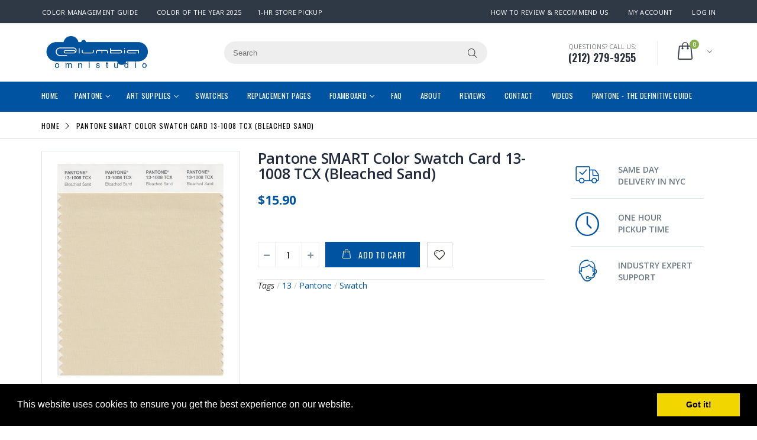

--- FILE ---
content_type: text/html; charset=utf-8
request_url: https://columbiaomnistudio.com/products/pantone-smart-color-swatch-card-13-1008-tcx-bleached-sand-131008
body_size: 42691
content:
<!doctype html>
<!--[if IE 8]><html class="no-js lt-ie9" lang="en"> <![endif]-->
<!--[if IE 9 ]><html class="ie9 no-js"> <![endif]-->
<!--[if (gt IE 9)|!(IE)]><!--> <html class="no-js"> <!--<![endif]-->
<head> 
  <meta name="google-site-verification" content="NfXtuzbCGnByPdRNmewlT_v7Nxl4Vp6f4i79-MKwGR4" />
  <script src='//d1liekpayvooaz.cloudfront.net/apps/customizery/customizery.js?shop=columbia-omni.myshopify.com'></script>
  <!-- Basic page needs ================================================== -->
  <meta charset="utf-8">  
  <meta http-equiv="Content-Type" content="text/html; charset=utf-8"> 
  <link rel="shortcut icon" href="//columbiaomnistudio.com/cdn/shop/t/11/assets/favicon.ico?v=125419935317085568961526671123" type="image/png" /> 
  
  <title>Pantone SMART Color Swatch Card 13-1008 TCX Bleached Sand - Columbia Omni Studio</title>
  

  
  <meta name="description" content="The 13-1008 TCX Bleached Sand Swatch Card is used by Fashion Designers, Product Developers, and Interior Decorators to communicate accurate colors.">
  

  <!-- Helpers ================================================== -->
  <!-- /snippets/social-meta-tags.liquid -->


  <meta property="og:type" content="product">
  <meta property="og:title" content="Pantone SMART Color Swatch Card 13-1008 TCX (Bleached Sand)">
  
  <meta property="og:image" content="http://columbiaomnistudio.com/cdn/shop/products/13-1008_BleachedSand_grande.jpg?v=1502310179">
  <meta property="og:image:secure_url" content="https://columbiaomnistudio.com/cdn/shop/products/13-1008_BleachedSand_grande.jpg?v=1502310179">
  
  <meta property="og:price:amount" content="15.90">
  <meta property="og:price:currency" content="USD">


  <meta property="og:description" content="The 13-1008 TCX Bleached Sand Swatch Card is used by Fashion Designers, Product Developers, and Interior Decorators to communicate accurate colors.">

  <meta property="og:url" content="https://columbiaomnistudio.com/products/pantone-smart-color-swatch-card-13-1008-tcx-bleached-sand-131008">
  <meta property="og:site_name" content="Columbia Omni Studio">





<meta name="twitter:card" content="summary">

  <meta name="twitter:title" content="Pantone SMART Color Swatch Card 13-1008 TCX (Bleached Sand)">
  <meta name="twitter:description" content="The 13-1008 TCX Bleached Sand Swatch Card is a single fabric swatch used by Fashion Designers, Product Developers, and Interior Decorators to communicate consistent and accurate colors to clients, colleagues, vendors, and manufacturers.This Pantone SMART Color Swatch Card is a FHI color and measures at 4&quot; x 8&quot; when unfolded and 4&quot; x 4&quot; when folded.The top tab of the swatch has the name and number (13-1008 TCX Bleached Sand) four times across the top so you can easily cut the swatch into strips and use as needed.">
  <meta name="twitter:image" content="https://columbiaomnistudio.com/cdn/shop/products/13-1008_BleachedSand_medium.jpg?v=1502310179">
  <meta name="twitter:image:width" content="240">
  <meta name="twitter:image:height" content="240">


  <link rel="canonical" href="https://columbiaomnistudio.com/products/pantone-smart-color-swatch-card-13-1008-tcx-bleached-sand-131008"> 
  
  <meta name="viewport" content="width=device-width, initial-scale=1, minimum-scale=1, maximum-scale=1" />
  
  <meta name="theme-color" content="">
  <link href="//columbiaomnistudio.com/cdn/shop/t/11/assets/bootstrap.min.css?v=58221731202380851321496159129" rel="stylesheet" type="text/css" media="all" />
  
  <!-- CSS ================================================== --> 
  <link href="//columbiaomnistudio.com/cdn/shop/t/11/assets/porto-icon.css?v=49985406912190436601496159142" rel="stylesheet" type="text/css" media="all" /> 
  <link href="//columbiaomnistudio.com/cdn/shop/t/11/assets/font-awesome.min.css?v=55584660431705360781496159132" rel="stylesheet" type="text/css" media="all" /> 
  <link href="//columbiaomnistudio.com/cdn/shop/t/11/assets/owl.carousel.min.css?v=139870030978820801301496159142" rel="stylesheet" type="text/css" media="all" /> 
  <link href="//columbiaomnistudio.com/cdn/shop/t/11/assets/effect.css?v=145132398599070769941551759168" rel="stylesheet" type="text/css" media="all" />
  <link href="//columbiaomnistudio.com/cdn/shop/t/11/assets/ultramegamenu.css?v=182182398652054400591496159147" rel="stylesheet" type="text/css" media="all" /> 
  <link href="//columbiaomnistudio.com/cdn/shop/t/11/assets/magnific-popup.css?v=11852046022619003361496159140" rel="stylesheet" type="text/css" media="all" /> 
  <link href="//columbiaomnistudio.com/cdn/shop/t/11/assets/styles.scss.css?v=19533879406558082771704211950" rel="stylesheet" type="text/css" media="all" />
  <link href="//columbiaomnistudio.com/cdn/shop/t/11/assets/responsive.css?v=54054508427280068341496159144" rel="stylesheet" type="text/css" media="all" />
  <link href="//columbiaomnistudio.com/cdn/shop/t/11/assets/modal-video.css?v=122305099802083277921554391563" rel="stylesheet" type="text/css" media="all" />
  
  <link href="//columbiaomnistudio.com/cdn/shop/t/11/assets/jquery.fancybox.css?v=89610375720255671161496159137" rel="stylesheet" type="text/css" media="all" /> 
  
  <link href="//columbiaomnistudio.com/cdn/shop/t/11/assets/animate.css?v=174045553725049537331496159126" rel="stylesheet" type="text/css" media="all" />
  
  <link href="//columbiaomnistudio.com/cdn/shop/t/11/assets/color-config.scss.css?v=176881673305866115761725974456" rel="stylesheet" type="text/css" media="all" /> 
  
  
  
  <link href="//columbiaomnistudio.com/cdn/shop/t/11/assets/disable_border_radius.scss.css?v=6698588590802105721496159152" rel="stylesheet" type="text/css" media="all" />
  <!-- Header hook for plugins ================================================== -->
  <script>window.performance && window.performance.mark && window.performance.mark('shopify.content_for_header.start');</script><meta name="google-site-verification" content="NfXtuzbCGnByPdRNmewlT_v7Nxl4Vp6f4i79-MKwGR4">
<meta id="shopify-digital-wallet" name="shopify-digital-wallet" content="/17836887/digital_wallets/dialog">
<meta name="shopify-checkout-api-token" content="fdce7918577c1131fe20829caf6f40d0">
<link rel="alternate" type="application/json+oembed" href="https://columbiaomnistudio.com/products/pantone-smart-color-swatch-card-13-1008-tcx-bleached-sand-131008.oembed">
<script async="async" src="/checkouts/internal/preloads.js?locale=en-US"></script>
<link rel="preconnect" href="https://shop.app" crossorigin="anonymous">
<script async="async" src="https://shop.app/checkouts/internal/preloads.js?locale=en-US&shop_id=17836887" crossorigin="anonymous"></script>
<script id="apple-pay-shop-capabilities" type="application/json">{"shopId":17836887,"countryCode":"US","currencyCode":"USD","merchantCapabilities":["supports3DS"],"merchantId":"gid:\/\/shopify\/Shop\/17836887","merchantName":"Columbia Omni Studio","requiredBillingContactFields":["postalAddress","email"],"requiredShippingContactFields":["postalAddress","email"],"shippingType":"shipping","supportedNetworks":["visa","masterCard","amex","discover","elo","jcb"],"total":{"type":"pending","label":"Columbia Omni Studio","amount":"1.00"},"shopifyPaymentsEnabled":true,"supportsSubscriptions":true}</script>
<script id="shopify-features" type="application/json">{"accessToken":"fdce7918577c1131fe20829caf6f40d0","betas":["rich-media-storefront-analytics"],"domain":"columbiaomnistudio.com","predictiveSearch":true,"shopId":17836887,"locale":"en"}</script>
<script>var Shopify = Shopify || {};
Shopify.shop = "columbia-omni.myshopify.com";
Shopify.locale = "en";
Shopify.currency = {"active":"USD","rate":"1.0"};
Shopify.country = "US";
Shopify.theme = {"name":"porto-home8-v1-3","id":173561493,"schema_name":"Porto","schema_version":"1.0.0","theme_store_id":null,"role":"main"};
Shopify.theme.handle = "null";
Shopify.theme.style = {"id":null,"handle":null};
Shopify.cdnHost = "columbiaomnistudio.com/cdn";
Shopify.routes = Shopify.routes || {};
Shopify.routes.root = "/";</script>
<script type="module">!function(o){(o.Shopify=o.Shopify||{}).modules=!0}(window);</script>
<script>!function(o){function n(){var o=[];function n(){o.push(Array.prototype.slice.apply(arguments))}return n.q=o,n}var t=o.Shopify=o.Shopify||{};t.loadFeatures=n(),t.autoloadFeatures=n()}(window);</script>
<script>
  window.ShopifyPay = window.ShopifyPay || {};
  window.ShopifyPay.apiHost = "shop.app\/pay";
  window.ShopifyPay.redirectState = null;
</script>
<script id="shop-js-analytics" type="application/json">{"pageType":"product"}</script>
<script defer="defer" async type="module" src="//columbiaomnistudio.com/cdn/shopifycloud/shop-js/modules/v2/client.init-shop-cart-sync_BT-GjEfc.en.esm.js"></script>
<script defer="defer" async type="module" src="//columbiaomnistudio.com/cdn/shopifycloud/shop-js/modules/v2/chunk.common_D58fp_Oc.esm.js"></script>
<script defer="defer" async type="module" src="//columbiaomnistudio.com/cdn/shopifycloud/shop-js/modules/v2/chunk.modal_xMitdFEc.esm.js"></script>
<script type="module">
  await import("//columbiaomnistudio.com/cdn/shopifycloud/shop-js/modules/v2/client.init-shop-cart-sync_BT-GjEfc.en.esm.js");
await import("//columbiaomnistudio.com/cdn/shopifycloud/shop-js/modules/v2/chunk.common_D58fp_Oc.esm.js");
await import("//columbiaomnistudio.com/cdn/shopifycloud/shop-js/modules/v2/chunk.modal_xMitdFEc.esm.js");

  window.Shopify.SignInWithShop?.initShopCartSync?.({"fedCMEnabled":true,"windoidEnabled":true});

</script>
<script>
  window.Shopify = window.Shopify || {};
  if (!window.Shopify.featureAssets) window.Shopify.featureAssets = {};
  window.Shopify.featureAssets['shop-js'] = {"shop-cart-sync":["modules/v2/client.shop-cart-sync_DZOKe7Ll.en.esm.js","modules/v2/chunk.common_D58fp_Oc.esm.js","modules/v2/chunk.modal_xMitdFEc.esm.js"],"init-fed-cm":["modules/v2/client.init-fed-cm_B6oLuCjv.en.esm.js","modules/v2/chunk.common_D58fp_Oc.esm.js","modules/v2/chunk.modal_xMitdFEc.esm.js"],"shop-cash-offers":["modules/v2/client.shop-cash-offers_D2sdYoxE.en.esm.js","modules/v2/chunk.common_D58fp_Oc.esm.js","modules/v2/chunk.modal_xMitdFEc.esm.js"],"shop-login-button":["modules/v2/client.shop-login-button_QeVjl5Y3.en.esm.js","modules/v2/chunk.common_D58fp_Oc.esm.js","modules/v2/chunk.modal_xMitdFEc.esm.js"],"pay-button":["modules/v2/client.pay-button_DXTOsIq6.en.esm.js","modules/v2/chunk.common_D58fp_Oc.esm.js","modules/v2/chunk.modal_xMitdFEc.esm.js"],"shop-button":["modules/v2/client.shop-button_DQZHx9pm.en.esm.js","modules/v2/chunk.common_D58fp_Oc.esm.js","modules/v2/chunk.modal_xMitdFEc.esm.js"],"avatar":["modules/v2/client.avatar_BTnouDA3.en.esm.js"],"init-windoid":["modules/v2/client.init-windoid_CR1B-cfM.en.esm.js","modules/v2/chunk.common_D58fp_Oc.esm.js","modules/v2/chunk.modal_xMitdFEc.esm.js"],"init-shop-for-new-customer-accounts":["modules/v2/client.init-shop-for-new-customer-accounts_C_vY_xzh.en.esm.js","modules/v2/client.shop-login-button_QeVjl5Y3.en.esm.js","modules/v2/chunk.common_D58fp_Oc.esm.js","modules/v2/chunk.modal_xMitdFEc.esm.js"],"init-shop-email-lookup-coordinator":["modules/v2/client.init-shop-email-lookup-coordinator_BI7n9ZSv.en.esm.js","modules/v2/chunk.common_D58fp_Oc.esm.js","modules/v2/chunk.modal_xMitdFEc.esm.js"],"init-shop-cart-sync":["modules/v2/client.init-shop-cart-sync_BT-GjEfc.en.esm.js","modules/v2/chunk.common_D58fp_Oc.esm.js","modules/v2/chunk.modal_xMitdFEc.esm.js"],"shop-toast-manager":["modules/v2/client.shop-toast-manager_DiYdP3xc.en.esm.js","modules/v2/chunk.common_D58fp_Oc.esm.js","modules/v2/chunk.modal_xMitdFEc.esm.js"],"init-customer-accounts":["modules/v2/client.init-customer-accounts_D9ZNqS-Q.en.esm.js","modules/v2/client.shop-login-button_QeVjl5Y3.en.esm.js","modules/v2/chunk.common_D58fp_Oc.esm.js","modules/v2/chunk.modal_xMitdFEc.esm.js"],"init-customer-accounts-sign-up":["modules/v2/client.init-customer-accounts-sign-up_iGw4briv.en.esm.js","modules/v2/client.shop-login-button_QeVjl5Y3.en.esm.js","modules/v2/chunk.common_D58fp_Oc.esm.js","modules/v2/chunk.modal_xMitdFEc.esm.js"],"shop-follow-button":["modules/v2/client.shop-follow-button_CqMgW2wH.en.esm.js","modules/v2/chunk.common_D58fp_Oc.esm.js","modules/v2/chunk.modal_xMitdFEc.esm.js"],"checkout-modal":["modules/v2/client.checkout-modal_xHeaAweL.en.esm.js","modules/v2/chunk.common_D58fp_Oc.esm.js","modules/v2/chunk.modal_xMitdFEc.esm.js"],"shop-login":["modules/v2/client.shop-login_D91U-Q7h.en.esm.js","modules/v2/chunk.common_D58fp_Oc.esm.js","modules/v2/chunk.modal_xMitdFEc.esm.js"],"lead-capture":["modules/v2/client.lead-capture_BJmE1dJe.en.esm.js","modules/v2/chunk.common_D58fp_Oc.esm.js","modules/v2/chunk.modal_xMitdFEc.esm.js"],"payment-terms":["modules/v2/client.payment-terms_Ci9AEqFq.en.esm.js","modules/v2/chunk.common_D58fp_Oc.esm.js","modules/v2/chunk.modal_xMitdFEc.esm.js"]};
</script>
<script>(function() {
  var isLoaded = false;
  function asyncLoad() {
    if (isLoaded) return;
    isLoaded = true;
    var urls = ["\/\/d1liekpayvooaz.cloudfront.net\/apps\/customizery\/customizery.js?shop=columbia-omni.myshopify.com","https:\/\/embed.tawk.to\/widget-script\/58d1d8c8f42d220ab3340844\/default.js?shop=columbia-omni.myshopify.com","https:\/\/scripttags.justuno.com\/shopify_justuno_17836887_23007.js?shop=columbia-omni.myshopify.com","https:\/\/js.smile.io\/v1\/smile-shopify.js?shop=columbia-omni.myshopify.com","https:\/\/cdn.recovermycart.com\/scripts\/keepcart\/CartJS.min.js?shop=columbia-omni.myshopify.com\u0026shop=columbia-omni.myshopify.com"];
    for (var i = 0; i < urls.length; i++) {
      var s = document.createElement('script');
      s.type = 'text/javascript';
      s.async = true;
      s.src = urls[i];
      var x = document.getElementsByTagName('script')[0];
      x.parentNode.insertBefore(s, x);
    }
  };
  if(window.attachEvent) {
    window.attachEvent('onload', asyncLoad);
  } else {
    window.addEventListener('load', asyncLoad, false);
  }
})();</script>
<script id="__st">var __st={"a":17836887,"offset":-18000,"reqid":"8cabec61-8c80-49f6-b038-26890493ef02-1769036588","pageurl":"columbiaomnistudio.com\/products\/pantone-smart-color-swatch-card-13-1008-tcx-bleached-sand-131008","u":"dd880ab10d48","p":"product","rtyp":"product","rid":10542184021};</script>
<script>window.ShopifyPaypalV4VisibilityTracking = true;</script>
<script id="captcha-bootstrap">!function(){'use strict';const t='contact',e='account',n='new_comment',o=[[t,t],['blogs',n],['comments',n],[t,'customer']],c=[[e,'customer_login'],[e,'guest_login'],[e,'recover_customer_password'],[e,'create_customer']],r=t=>t.map((([t,e])=>`form[action*='/${t}']:not([data-nocaptcha='true']) input[name='form_type'][value='${e}']`)).join(','),a=t=>()=>t?[...document.querySelectorAll(t)].map((t=>t.form)):[];function s(){const t=[...o],e=r(t);return a(e)}const i='password',u='form_key',d=['recaptcha-v3-token','g-recaptcha-response','h-captcha-response',i],f=()=>{try{return window.sessionStorage}catch{return}},m='__shopify_v',_=t=>t.elements[u];function p(t,e,n=!1){try{const o=window.sessionStorage,c=JSON.parse(o.getItem(e)),{data:r}=function(t){const{data:e,action:n}=t;return t[m]||n?{data:e,action:n}:{data:t,action:n}}(c);for(const[e,n]of Object.entries(r))t.elements[e]&&(t.elements[e].value=n);n&&o.removeItem(e)}catch(o){console.error('form repopulation failed',{error:o})}}const l='form_type',E='cptcha';function T(t){t.dataset[E]=!0}const w=window,h=w.document,L='Shopify',v='ce_forms',y='captcha';let A=!1;((t,e)=>{const n=(g='f06e6c50-85a8-45c8-87d0-21a2b65856fe',I='https://cdn.shopify.com/shopifycloud/storefront-forms-hcaptcha/ce_storefront_forms_captcha_hcaptcha.v1.5.2.iife.js',D={infoText:'Protected by hCaptcha',privacyText:'Privacy',termsText:'Terms'},(t,e,n)=>{const o=w[L][v],c=o.bindForm;if(c)return c(t,g,e,D).then(n);var r;o.q.push([[t,g,e,D],n]),r=I,A||(h.body.append(Object.assign(h.createElement('script'),{id:'captcha-provider',async:!0,src:r})),A=!0)});var g,I,D;w[L]=w[L]||{},w[L][v]=w[L][v]||{},w[L][v].q=[],w[L][y]=w[L][y]||{},w[L][y].protect=function(t,e){n(t,void 0,e),T(t)},Object.freeze(w[L][y]),function(t,e,n,w,h,L){const[v,y,A,g]=function(t,e,n){const i=e?o:[],u=t?c:[],d=[...i,...u],f=r(d),m=r(i),_=r(d.filter((([t,e])=>n.includes(e))));return[a(f),a(m),a(_),s()]}(w,h,L),I=t=>{const e=t.target;return e instanceof HTMLFormElement?e:e&&e.form},D=t=>v().includes(t);t.addEventListener('submit',(t=>{const e=I(t);if(!e)return;const n=D(e)&&!e.dataset.hcaptchaBound&&!e.dataset.recaptchaBound,o=_(e),c=g().includes(e)&&(!o||!o.value);(n||c)&&t.preventDefault(),c&&!n&&(function(t){try{if(!f())return;!function(t){const e=f();if(!e)return;const n=_(t);if(!n)return;const o=n.value;o&&e.removeItem(o)}(t);const e=Array.from(Array(32),(()=>Math.random().toString(36)[2])).join('');!function(t,e){_(t)||t.append(Object.assign(document.createElement('input'),{type:'hidden',name:u})),t.elements[u].value=e}(t,e),function(t,e){const n=f();if(!n)return;const o=[...t.querySelectorAll(`input[type='${i}']`)].map((({name:t})=>t)),c=[...d,...o],r={};for(const[a,s]of new FormData(t).entries())c.includes(a)||(r[a]=s);n.setItem(e,JSON.stringify({[m]:1,action:t.action,data:r}))}(t,e)}catch(e){console.error('failed to persist form',e)}}(e),e.submit())}));const S=(t,e)=>{t&&!t.dataset[E]&&(n(t,e.some((e=>e===t))),T(t))};for(const o of['focusin','change'])t.addEventListener(o,(t=>{const e=I(t);D(e)&&S(e,y())}));const B=e.get('form_key'),M=e.get(l),P=B&&M;t.addEventListener('DOMContentLoaded',(()=>{const t=y();if(P)for(const e of t)e.elements[l].value===M&&p(e,B);[...new Set([...A(),...v().filter((t=>'true'===t.dataset.shopifyCaptcha))])].forEach((e=>S(e,t)))}))}(h,new URLSearchParams(w.location.search),n,t,e,['guest_login'])})(!0,!0)}();</script>
<script integrity="sha256-4kQ18oKyAcykRKYeNunJcIwy7WH5gtpwJnB7kiuLZ1E=" data-source-attribution="shopify.loadfeatures" defer="defer" src="//columbiaomnistudio.com/cdn/shopifycloud/storefront/assets/storefront/load_feature-a0a9edcb.js" crossorigin="anonymous"></script>
<script crossorigin="anonymous" defer="defer" src="//columbiaomnistudio.com/cdn/shopifycloud/storefront/assets/shopify_pay/storefront-65b4c6d7.js?v=20250812"></script>
<script data-source-attribution="shopify.dynamic_checkout.dynamic.init">var Shopify=Shopify||{};Shopify.PaymentButton=Shopify.PaymentButton||{isStorefrontPortableWallets:!0,init:function(){window.Shopify.PaymentButton.init=function(){};var t=document.createElement("script");t.src="https://columbiaomnistudio.com/cdn/shopifycloud/portable-wallets/latest/portable-wallets.en.js",t.type="module",document.head.appendChild(t)}};
</script>
<script data-source-attribution="shopify.dynamic_checkout.buyer_consent">
  function portableWalletsHideBuyerConsent(e){var t=document.getElementById("shopify-buyer-consent"),n=document.getElementById("shopify-subscription-policy-button");t&&n&&(t.classList.add("hidden"),t.setAttribute("aria-hidden","true"),n.removeEventListener("click",e))}function portableWalletsShowBuyerConsent(e){var t=document.getElementById("shopify-buyer-consent"),n=document.getElementById("shopify-subscription-policy-button");t&&n&&(t.classList.remove("hidden"),t.removeAttribute("aria-hidden"),n.addEventListener("click",e))}window.Shopify?.PaymentButton&&(window.Shopify.PaymentButton.hideBuyerConsent=portableWalletsHideBuyerConsent,window.Shopify.PaymentButton.showBuyerConsent=portableWalletsShowBuyerConsent);
</script>
<script data-source-attribution="shopify.dynamic_checkout.cart.bootstrap">document.addEventListener("DOMContentLoaded",(function(){function t(){return document.querySelector("shopify-accelerated-checkout-cart, shopify-accelerated-checkout")}if(t())Shopify.PaymentButton.init();else{new MutationObserver((function(e,n){t()&&(Shopify.PaymentButton.init(),n.disconnect())})).observe(document.body,{childList:!0,subtree:!0})}}));
</script>
<link id="shopify-accelerated-checkout-styles" rel="stylesheet" media="screen" href="https://columbiaomnistudio.com/cdn/shopifycloud/portable-wallets/latest/accelerated-checkout-backwards-compat.css" crossorigin="anonymous">
<style id="shopify-accelerated-checkout-cart">
        #shopify-buyer-consent {
  margin-top: 1em;
  display: inline-block;
  width: 100%;
}

#shopify-buyer-consent.hidden {
  display: none;
}

#shopify-subscription-policy-button {
  background: none;
  border: none;
  padding: 0;
  text-decoration: underline;
  font-size: inherit;
  cursor: pointer;
}

#shopify-subscription-policy-button::before {
  box-shadow: none;
}

      </style>

<script>window.performance && window.performance.mark && window.performance.mark('shopify.content_for_header.end');</script>
  <!-- /snippets/oldIE-js.liquid -->


<!--[if lt IE 9]>
<script src="//cdnjs.cloudflare.com/ajax/libs/html5shiv/3.7.2/html5shiv.min.js" type="text/javascript"></script>
<script src="//columbiaomnistudio.com/cdn/shop/t/11/assets/respond.min.js?v=52248677837542619231496159144" type="text/javascript"></script>
<link href="//columbiaomnistudio.com/cdn/shop/t/11/assets/respond-proxy.html" id="respond-proxy" rel="respond-proxy" />
<link href="//columbiaomnistudio.com/search?q=c94883fb7061bbc0362e906ccd77351f" id="respond-redirect" rel="respond-redirect" />
<script src="//columbiaomnistudio.com/search?q=c94883fb7061bbc0362e906ccd77351f" type="text/javascript"></script>
<![endif]-->



  <script src="//ajax.googleapis.com/ajax/libs/jquery/2.2.4/jquery.min.js" type="text/javascript"></script>
  <script src="//columbiaomnistudio.com/cdn/shop/t/11/assets/modernizr.min.js?v=137617515274177302221496159140" type="text/javascript"></script>
  <script src="//columbiaomnistudio.com/cdn/shop/t/11/assets/bootstrap.min.js?v=135618559580299884151496159129" type="text/javascript"></script>
  <script src="//columbiaomnistudio.com/cdn/shop/t/11/assets/jquery.cookie.min.js?v=113784731530645731731496159136" type="text/javascript"></script> 
  <script src="//columbiaomnistudio.com/cdn/shop/t/11/assets/modal-video.js?v=124006886984426378091554391528" type="text/javascript"></script> 
  
  
  <link href="//fonts.googleapis.com/css?family=Open Sans:300italic,400italic,600italic,700italic,800italic,700,300,600,800,400&amp;subset=cyrillic-ext,greek-ext,latin,latin-ext,cyrillic,greek,vietnamese" rel='stylesheet' type='text/css'>
  
  
  <link href="//fonts.googleapis.com/css?family=Open Sans:300italic,400italic,600italic,700italic,800italic,700,300,600,800,400&amp;subset=cyrillic-ext,greek-ext,latin,latin-ext,cyrillic,greek,vietnamese" rel='stylesheet' type='text/css'>
  
  <script type="text/javascript">
    var productsObj = {}; 
    var swatch_color_enable = false;
    var asset_url = '//columbiaomnistudio.com/cdn/shop/t/11/assets//?v=1407';
    var money_format = '<span class="money">${{amount}}</span>';
    var multi_language = false;
  </script> 
  <script src="//columbiaomnistudio.com/cdn/shop/t/11/assets/lang2.js?v=114331899807009474591496159137" type="text/javascript"></script>
<script>
  var translator = {
    current_lang : jQuery.cookie("language"),
    init: function() {
      translator.updateStyling();	 
      translator.updateLangSwitcher();
    },
    updateStyling: function() {
        var style;
        if (translator.isLang2()) {
          style = "<style>*[data-translate] {visibility:hidden} .lang1 {display:none}</style>";          
        } else {
          style = "<style>*[data-translate] {visibility:visible} .lang2 {display:none}</style>";
        }
        jQuery('head').append(style);
    },
    updateLangSwitcher: function() { 
      if (translator.isLang2()) {
        jQuery(".current-language span").removeClass('active');
        jQuery(".current-language span[class=lang-2]").addClass("active");
      }
    },
    getTextToTranslate: function(selector) {
      var result = window.lang2;
      var params;
      if (selector.indexOf("|") > 0) {
        var devideList = selector.split("|");
        selector = devideList[0];
        params = devideList[1].split(",");
      }

      var selectorArr = selector.split('.');
      if (selectorArr) {
        for (var i = 0; i < selectorArr.length; i++) {
            result = result[selectorArr[i]];
        }
      } else {
        result = result[selector];
      }
      if (result && result.one && result.other) {
        var countEqual1 = true;
        for (var i = 0; i < params.length; i++) {
          if (params[i].indexOf("count") >= 0) {
            variables = params[i].split(":");
            if (variables.length>1) {
              var count = variables[1];
              if (count > 1) {
                countEqual1 = false;
              }
            }
          }
        } 
        if (countEqual1) {
          result = result.one;
        } else {
          result = result.other;
        }
      } 
      
      if (params && params.length>0) {
        result = result.replace(/{{\s*/g, "{{");
        result = result.replace(/\s*}}/g, "}}");
        for (var i = 0; i < params.length; i++) {
          variables = params[i].split(":");
          if (variables.length>1) {
            result = result.replace("{{"+variables[0]+"}}", variables[1]);
          }          
        }
      }
      

      return result;
    },
    isLang2: function() {
      return translator.current_lang && translator.current_lang == 2;
    }, 
    doTranslate: function(blockSelector) {
      if (translator.isLang2()) {
        jQuery(blockSelector + " [data-translate]").each(function(e) {          
          var item = jQuery(this);
          var selector = item.attr("data-translate");
          var text = translator.getTextToTranslate(selector); 
          if (item.attr("translate-item")) {
            var attribute = item.attr("translate-item");
            if (attribute == 'blog-date-author') {
              item.html(text);
            } else if (attribute!="") {            
              item.attr(attribute,text);
            }
          } else if (item.is("input")) { 
            if(item.is("input[type=search]")){
            	item.attr("placeholder", text);
            }else{
            	item.val(text);
            }
            
          } else {
            item.text(text);
          }
          item.css("visibility","visible");
        });
      }
    }   
  };
  translator.init(); 
  jQuery(document).ready(function() {     
    jQuery('.select-language a').on('click', function(){ 
      var value = jQuery(this).data('lang');
      jQuery.cookie('language', value, {expires:10, path:'/'});
      location.reload();
    });
  	translator.doTranslate("body");
  });
</script>
  <style>
     
    
    .type20 div.main-navigation ul.top-navigation li.level0 &gt; div.menu-wrap-sub{
    border: solid 1px #efeeee;
}
.main-container .sidebar .block .block-content ul li span:after{
    color: #21293c;color:
}
.header-container.type20.sticky-header .main-nav ul.top-navigation&gt;li&gt;a:hover{
color:#bde1f5;
}
.header-container.type20 .mini-cart .icon-cart-header .cart-total .cart-qty {
    background-color: #88b04b;
}

.header-container.type20.sticky-header #main-top-nav &gt; div.navigation-wrapper &gt; div &gt; ul &gt; li &gt; a {
    color: #0053a0;
}
.homepage-bar i {
    color: #000;
}

.homepage-bar .text-area p {
    color: #000;
}

.homepage-bar .text-area h3 {
    color: #000;
}

.header-container.type20.sticky-header .header-wrapper .main-top-nav .mini-cart .icon-cart-header i {
    color: #0053a0 !important;
}

#infiniteoptions-container label{
	display: block; 
margin-top:5px;
}

#infiniteoptions-container input[type=text] {
padding: 6px 12px; background-color: #fff; border: 1px solid #ccc; border-radius: 4px;
}


.header-container.sticky-header .main-nav ul.top-navigation&gt;li&gt;a {
    color: red !important;
}


.nav-accordion li span.expand, .nav-accordion li span.collapse {
    padding: 0px 10px 10px 10px;
}

.product-view .product-options {
    border-bottom: none;
}

.select {
height: 34px;
}

.single-option-selector{
height: 34px;
}

.product-view .product-shop .product-name h1 {
    margin: 0 0 5px;
    font-size: 1em;
    font-weight: 400;
    margin-bottom: 15px;
}

.product-view .product-shop .product-name h1 a {
    font-size: 25px;
    font-weight: 600;
    letter-spacing: -0.01em;
    color: #21293c;
    margin: 0 0 15px;
    line-height: 1;
}
    .slideshow-section .slideshow .content .text-area a {
    background-color: #0053a0;
    bottom: 15%;
    }
    
    
.slider-with-side .side-area .item1, .slider-with-side .side-area .item2, .slider-with-side .side-area .item3 {
    margin-bottom: 11px;
}


.product-view .product-tabs .tab-content .product-tabs-content-inner p {
    line-height: normal;
}

.product-view .product-tabs .tab-content {
    line-height: normal;
}

.product-view .product-tabs .tab-content ul li {
    line-height: normal;
}

.slideshow-section .slideshow .content .text-area p {
	padding: 4px 0 5px 21px;
}

@media (max-width: 1199px){
.slider-with-side .slider-area .content .text-area p {
    padding: 5px 15px 5px 11px;
    font-size: 18px;
}

.slider-with-side .slider-area .content .text-area h2 {
    padding: 6px 45px 6px 9px;
    font-size: 38px;
}
}

@media (max-width: 991px) {
.slider-with-side .side-area .item1, .slider-with-side .side-area .item2, .slider-with-side .side-area .item3 {
    width: 50%;
}
}

@media (max-width: 767px){
.slider-with-side .slider-area .content .text-area p {
    padding: 6px 11px 6px 8px;
    font-size: 15px;
}

.slider-with-side .side-area .item1, .slider-with-side .side-area .item2, .slider-with-side .side-area .item3 {
    width: 100%;
}

.slideshow-section .slideshow .content .text-area a {
    padding: 8px 16px;
    margin-left: 10px;
    margin-top: 20px;
}
.slider-with-side .slider-area .content .text-area h2 {
    padding: 4px 38px 4px 5px;
    font-size: 38px;
}
}

.footer-wrapper .footer-middle .info-footer .footer-block-title h3 span {
    font-size: 14px;
}

.header-container .logo {
    margin: 20px 20px 20px 0;
}

.product-view .product-collateral {
    margin-top: 40px;
}

.product-view .product-options {
    margin: 0px 0px 0px 0px;
}

@media (min-width: 992px){
.featurette-heading {
    margin-top: 120px;
}
}

.logoSize {
width: 180px;
}

@media(max-width: 767px){
  .main-container .checkout-cart .cart-table tfoot td a{
    border: 1px solid #ccc;
    margin-bottom: 20px;
    width:100%;
  }
  .main-container .checkout-cart .cart-table tfoot td{
    text-align: center;
  }

.header-container.type20 .mini-cart {
    margin-left: 0px;
}

.logoSize {
width: 165px;
}

.main_section .tab-product-collection .category-list .tab-selector ul li a {
margin-left: 5px;
}
}

.logo__image--large{max-height:none;}

.list.list-icons {
    list-style: none;
    padding-left: 0;
    padding-right: 0;
}
.list.list-icons li {
    position: relative;
    font-weight: 400;
    font-size: 16px;
}
.list.list-icons.list-icons-lg li {
    padding-top: 5px;
    padding-bottom: 5px;
}
.list.list-icons li > .fa:first-child {
    float: left;
    margin-right: 10px;
    font-size: 20px;
    color: #0088cc;
    border-color: #0088cc;
    position: relative;
    top: 2px;
}

.vooPopup-active .voo-id {
    top: 55%!important;
}

.vooPopup-active {
    z-index: 99999!important;
    background: transparent!important;
}
  </style>
  <script type="text/javascript">
    function partialSearch() {
      var dex = document.getElementsByName("q")[0].value
      var lex = "";

      if (dex.trim() !== "") {   
          var lex = "*";
      }

      document.getElementsByName("q")[0].value = dex + lex ;
    }
    
  </script> 
  <link rel="stylesheet" type="text/css" href="//cdnjs.cloudflare.com/ajax/libs/cookieconsent2/3.0.3/cookieconsent.min.css" />
<script src="//cdnjs.cloudflare.com/ajax/libs/cookieconsent2/3.0.3/cookieconsent.min.js"></script>
<script>
window.addEventListener("load", function(){
window.cookieconsent.initialise({
  "palette": {
    "popup": {
      "background": "#000"
    },
    "button": {
      "background": "#f1d600"
    }
  },
  "showLink": false
})});
</script>
  
<!-- Start of Judge.me Core -->
<link rel="dns-prefetch" href="https://cdn.judge.me/">
<script data-cfasync='false' class='jdgm-settings-script'>window.jdgmSettings={"pagination":5,"disable_web_reviews":false,"badge_no_review_text":"No reviews","badge_n_reviews_text":"{{ n }} review/reviews","hide_badge_preview_if_no_reviews":true,"badge_hide_text":false,"enforce_center_preview_badge":false,"widget_title":"Customer Reviews","widget_open_form_text":"Write a review","widget_close_form_text":"Cancel review","widget_refresh_page_text":"Refresh page","widget_summary_text":"Based on {{ number_of_reviews }} review/reviews","widget_no_review_text":"Be the first to write a review","widget_name_field_text":"Display name","widget_verified_name_field_text":"Verified Name (public)","widget_name_placeholder_text":"Display name","widget_required_field_error_text":"This field is required.","widget_email_field_text":"Email address","widget_verified_email_field_text":"Verified Email (private, can not be edited)","widget_email_placeholder_text":"Your email address","widget_email_field_error_text":"Please enter a valid email address.","widget_rating_field_text":"Rating","widget_review_title_field_text":"Review Title","widget_review_title_placeholder_text":"Give your review a title","widget_review_body_field_text":"Review content","widget_review_body_placeholder_text":"Start writing here...","widget_pictures_field_text":"Picture/Video (optional)","widget_submit_review_text":"Submit Review","widget_submit_verified_review_text":"Submit Verified Review","widget_submit_success_msg_with_auto_publish":"Thank you! Please refresh the page in a few moments to see your review. You can remove or edit your review by logging into \u003ca href='https://judge.me/login' target='_blank' rel='nofollow noopener'\u003eJudge.me\u003c/a\u003e","widget_submit_success_msg_no_auto_publish":"Thank you! Your review will be published as soon as it is approved by the shop admin. You can remove or edit your review by logging into \u003ca href='https://judge.me/login' target='_blank' rel='nofollow noopener'\u003eJudge.me\u003c/a\u003e","widget_show_default_reviews_out_of_total_text":"Showing {{ n_reviews_shown }} out of {{ n_reviews }} reviews.","widget_show_all_link_text":"Show all","widget_show_less_link_text":"Show less","widget_author_said_text":"{{ reviewer_name }} said:","widget_days_text":"{{ n }} days ago","widget_weeks_text":"{{ n }} week/weeks ago","widget_months_text":"{{ n }} month/months ago","widget_years_text":"{{ n }} year/years ago","widget_yesterday_text":"Yesterday","widget_today_text":"Today","widget_replied_text":"\u003e\u003e {{ shop_name }} replied:","widget_read_more_text":"Read more","widget_reviewer_name_as_initial":"","widget_rating_filter_color":"","widget_rating_filter_see_all_text":"See all reviews","widget_sorting_most_recent_text":"Most Recent","widget_sorting_highest_rating_text":"Highest Rating","widget_sorting_lowest_rating_text":"Lowest Rating","widget_sorting_with_pictures_text":"Only Pictures","widget_sorting_most_helpful_text":"Most Helpful","widget_open_question_form_text":"Ask a question","widget_reviews_subtab_text":"Reviews","widget_questions_subtab_text":"Questions","widget_question_label_text":"Question","widget_answer_label_text":"Answer","widget_question_placeholder_text":"Write your question here","widget_submit_question_text":"Submit Question","widget_question_submit_success_text":"Thank you for your question! We will notify you once it gets answered.","verified_badge_text":"Verified","verified_badge_bg_color":"","verified_badge_text_color":"","verified_badge_placement":"left-of-reviewer-name","widget_review_max_height":5,"widget_hide_border":false,"widget_social_share":false,"widget_thumb":false,"widget_review_location_show":false,"widget_location_format":"country_iso_code","all_reviews_include_out_of_store_products":false,"all_reviews_out_of_store_text":"(out of store)","all_reviews_pagination":100,"all_reviews_product_name_prefix_text":"about","enable_review_pictures":true,"enable_question_anwser":false,"widget_theme":"leex","review_date_format":"mm/dd/yyyy","default_sort_method":"most-recent","widget_product_reviews_subtab_text":"Product Reviews","widget_shop_reviews_subtab_text":"Shop Reviews","widget_other_products_reviews_text":"Reviews for other products","widget_store_reviews_subtab_text":"Store reviews","widget_no_store_reviews_text":"This store hasn't received any reviews yet","widget_web_restriction_product_reviews_text":"This product hasn't received any reviews yet","widget_no_items_text":"No items found","widget_show_more_text":"Show more","widget_write_a_store_review_text":"Write a Store Review","widget_other_languages_heading":"Reviews in Other Languages","widget_translate_review_text":"Translate review to {{ language }}","widget_translating_review_text":"Translating...","widget_show_original_translation_text":"Show original ({{ language }})","widget_translate_review_failed_text":"Review couldn't be translated.","widget_translate_review_retry_text":"Retry","widget_translate_review_try_again_later_text":"Try again later","show_product_url_for_grouped_product":false,"widget_sorting_pictures_first_text":"Pictures First","show_pictures_on_all_rev_page_mobile":false,"show_pictures_on_all_rev_page_desktop":false,"floating_tab_hide_mobile_install_preference":false,"floating_tab_button_name":"★ Reviews","floating_tab_title":"Let customers speak for us","floating_tab_button_color":"","floating_tab_button_background_color":"","floating_tab_url":"","floating_tab_url_enabled":true,"floating_tab_tab_style":"text","all_reviews_text_badge_text":"Customers rate us {{ shop.metafields.judgeme.all_reviews_rating | round: 1 }}/5 based on {{ shop.metafields.judgeme.all_reviews_count }} reviews.","all_reviews_text_badge_text_branded_style":"{{ shop.metafields.judgeme.all_reviews_rating | round: 1 }} out of 5 stars based on {{ shop.metafields.judgeme.all_reviews_count }} reviews","is_all_reviews_text_badge_a_link":false,"show_stars_for_all_reviews_text_badge":false,"all_reviews_text_badge_url":"","all_reviews_text_style":"text","all_reviews_text_color_style":"judgeme_brand_color","all_reviews_text_color":"#108474","all_reviews_text_show_jm_brand":true,"featured_carousel_show_header":true,"featured_carousel_title":"Let customers speak for us","testimonials_carousel_title":"Customers are saying","videos_carousel_title":"Real customer stories","cards_carousel_title":"Customers are saying","featured_carousel_count_text":"from {{ n }} reviews","featured_carousel_add_link_to_all_reviews_page":false,"featured_carousel_url":"","featured_carousel_show_images":true,"featured_carousel_autoslide_interval":5,"featured_carousel_arrows_on_the_sides":false,"featured_carousel_height":250,"featured_carousel_width":80,"featured_carousel_image_size":0,"featured_carousel_image_height":250,"featured_carousel_arrow_color":"#eeeeee","verified_count_badge_style":"vintage","verified_count_badge_orientation":"horizontal","verified_count_badge_color_style":"judgeme_brand_color","verified_count_badge_color":"#108474","is_verified_count_badge_a_link":false,"verified_count_badge_url":"","verified_count_badge_show_jm_brand":true,"widget_rating_preset_default":5,"widget_first_sub_tab":"shop-reviews","widget_show_histogram":true,"widget_histogram_use_custom_color":false,"widget_pagination_use_custom_color":false,"widget_star_use_custom_color":false,"widget_verified_badge_use_custom_color":false,"widget_write_review_use_custom_color":false,"picture_reminder_submit_button":"Upload Pictures","enable_review_videos":true,"mute_video_by_default":false,"widget_sorting_videos_first_text":"Videos First","widget_review_pending_text":"Pending","featured_carousel_items_for_large_screen":3,"social_share_options_order":"Facebook,Twitter","remove_microdata_snippet":false,"disable_json_ld":false,"enable_json_ld_products":false,"preview_badge_show_question_text":false,"preview_badge_no_question_text":"No questions","preview_badge_n_question_text":"{{ number_of_questions }} question/questions","qa_badge_show_icon":false,"qa_badge_position":"same-row","remove_judgeme_branding":false,"widget_add_search_bar":false,"widget_search_bar_placeholder":"Search","widget_sorting_verified_only_text":"Verified only","featured_carousel_theme":"default","featured_carousel_show_rating":true,"featured_carousel_show_title":true,"featured_carousel_show_body":true,"featured_carousel_show_date":false,"featured_carousel_show_reviewer":true,"featured_carousel_show_product":false,"featured_carousel_header_background_color":"#108474","featured_carousel_header_text_color":"#ffffff","featured_carousel_name_product_separator":"reviewed","featured_carousel_full_star_background":"#108474","featured_carousel_empty_star_background":"#dadada","featured_carousel_vertical_theme_background":"#f9fafb","featured_carousel_verified_badge_enable":false,"featured_carousel_verified_badge_color":"#108474","featured_carousel_border_style":"round","featured_carousel_review_line_length_limit":3,"featured_carousel_more_reviews_button_text":"Read more reviews","featured_carousel_view_product_button_text":"View product","all_reviews_page_load_reviews_on":"scroll","all_reviews_page_load_more_text":"Load More Reviews","disable_fb_tab_reviews":false,"enable_ajax_cdn_cache":false,"widget_public_name_text":"displayed publicly like","default_reviewer_name":"John Smith","default_reviewer_name_has_non_latin":true,"widget_reviewer_anonymous":"Anonymous","medals_widget_title":"Judge.me Review Medals","medals_widget_background_color":"#f9fafb","medals_widget_position":"footer_all_pages","medals_widget_border_color":"#f9fafb","medals_widget_verified_text_position":"left","medals_widget_use_monochromatic_version":false,"medals_widget_elements_color":"#108474","show_reviewer_avatar":true,"widget_invalid_yt_video_url_error_text":"Not a YouTube video URL","widget_max_length_field_error_text":"Please enter no more than {0} characters.","widget_show_country_flag":false,"widget_show_collected_via_shop_app":true,"widget_verified_by_shop_badge_style":"light","widget_verified_by_shop_text":"Verified by Shop","widget_show_photo_gallery":false,"widget_load_with_code_splitting":true,"widget_ugc_install_preference":false,"widget_ugc_title":"Made by us, Shared by you","widget_ugc_subtitle":"Tag us to see your picture featured in our page","widget_ugc_arrows_color":"#ffffff","widget_ugc_primary_button_text":"Buy Now","widget_ugc_primary_button_background_color":"#108474","widget_ugc_primary_button_text_color":"#ffffff","widget_ugc_primary_button_border_width":"0","widget_ugc_primary_button_border_style":"none","widget_ugc_primary_button_border_color":"#108474","widget_ugc_primary_button_border_radius":"25","widget_ugc_secondary_button_text":"Load More","widget_ugc_secondary_button_background_color":"#ffffff","widget_ugc_secondary_button_text_color":"#108474","widget_ugc_secondary_button_border_width":"2","widget_ugc_secondary_button_border_style":"solid","widget_ugc_secondary_button_border_color":"#108474","widget_ugc_secondary_button_border_radius":"25","widget_ugc_reviews_button_text":"View Reviews","widget_ugc_reviews_button_background_color":"#ffffff","widget_ugc_reviews_button_text_color":"#108474","widget_ugc_reviews_button_border_width":"2","widget_ugc_reviews_button_border_style":"solid","widget_ugc_reviews_button_border_color":"#108474","widget_ugc_reviews_button_border_radius":"25","widget_ugc_reviews_button_link_to":"judgeme-reviews-page","widget_ugc_show_post_date":true,"widget_ugc_max_width":"800","widget_rating_metafield_value_type":true,"widget_primary_color":"#108474","widget_enable_secondary_color":false,"widget_secondary_color":"#edf5f5","widget_summary_average_rating_text":"{{ average_rating }} out of 5","widget_media_grid_title":"Customer photos \u0026 videos","widget_media_grid_see_more_text":"See more","widget_round_style":false,"widget_show_product_medals":true,"widget_verified_by_judgeme_text":"Verified by Judge.me","widget_show_store_medals":true,"widget_verified_by_judgeme_text_in_store_medals":"Verified by Judge.me","widget_media_field_exceed_quantity_message":"Sorry, we can only accept {{ max_media }} for one review.","widget_media_field_exceed_limit_message":"{{ file_name }} is too large, please select a {{ media_type }} less than {{ size_limit }}MB.","widget_review_submitted_text":"Review Submitted!","widget_question_submitted_text":"Question Submitted!","widget_close_form_text_question":"Cancel","widget_write_your_answer_here_text":"Write your answer here","widget_enabled_branded_link":true,"widget_show_collected_by_judgeme":false,"widget_reviewer_name_color":"","widget_write_review_text_color":"","widget_write_review_bg_color":"","widget_collected_by_judgeme_text":"collected by Judge.me","widget_pagination_type":"standard","widget_load_more_text":"Load More","widget_load_more_color":"#108474","widget_full_review_text":"Full Review","widget_read_more_reviews_text":"Read More Reviews","widget_read_questions_text":"Read Questions","widget_questions_and_answers_text":"Questions \u0026 Answers","widget_verified_by_text":"Verified by","widget_verified_text":"Verified","widget_number_of_reviews_text":"{{ number_of_reviews }} reviews","widget_back_button_text":"Back","widget_next_button_text":"Next","widget_custom_forms_filter_button":"Filters","custom_forms_style":"vertical","widget_show_review_information":false,"how_reviews_are_collected":"How reviews are collected?","widget_show_review_keywords":false,"widget_gdpr_statement":"How we use your data: We'll only contact you about the review you left, and only if necessary. By submitting your review, you agree to Judge.me's \u003ca href='https://judge.me/terms' target='_blank' rel='nofollow noopener'\u003eterms\u003c/a\u003e, \u003ca href='https://judge.me/privacy' target='_blank' rel='nofollow noopener'\u003eprivacy\u003c/a\u003e and \u003ca href='https://judge.me/content-policy' target='_blank' rel='nofollow noopener'\u003econtent\u003c/a\u003e policies.","widget_multilingual_sorting_enabled":false,"widget_translate_review_content_enabled":false,"widget_translate_review_content_method":"manual","popup_widget_review_selection":"automatically_with_pictures","popup_widget_round_border_style":true,"popup_widget_show_title":true,"popup_widget_show_body":true,"popup_widget_show_reviewer":false,"popup_widget_show_product":true,"popup_widget_show_pictures":true,"popup_widget_use_review_picture":true,"popup_widget_show_on_home_page":true,"popup_widget_show_on_product_page":true,"popup_widget_show_on_collection_page":true,"popup_widget_show_on_cart_page":true,"popup_widget_position":"bottom_left","popup_widget_first_review_delay":5,"popup_widget_duration":5,"popup_widget_interval":5,"popup_widget_review_count":5,"popup_widget_hide_on_mobile":true,"review_snippet_widget_round_border_style":true,"review_snippet_widget_card_color":"#FFFFFF","review_snippet_widget_slider_arrows_background_color":"#FFFFFF","review_snippet_widget_slider_arrows_color":"#000000","review_snippet_widget_star_color":"#108474","show_product_variant":false,"all_reviews_product_variant_label_text":"Variant: ","widget_show_verified_branding":false,"widget_ai_summary_title":"Customers say","widget_ai_summary_disclaimer":"AI-powered review summary based on recent customer reviews","widget_show_ai_summary":false,"widget_show_ai_summary_bg":false,"widget_show_review_title_input":true,"redirect_reviewers_invited_via_email":"review_widget","request_store_review_after_product_review":false,"request_review_other_products_in_order":false,"review_form_color_scheme":"default","review_form_corner_style":"square","review_form_star_color":{},"review_form_text_color":"#333333","review_form_background_color":"#ffffff","review_form_field_background_color":"#fafafa","review_form_button_color":{},"review_form_button_text_color":"#ffffff","review_form_modal_overlay_color":"#000000","review_content_screen_title_text":"How would you rate this product?","review_content_introduction_text":"We would love it if you would share a bit about your experience.","store_review_form_title_text":"How would you rate this store?","store_review_form_introduction_text":"We would love it if you would share a bit about your experience.","show_review_guidance_text":true,"one_star_review_guidance_text":"Poor","five_star_review_guidance_text":"Great","customer_information_screen_title_text":"About you","customer_information_introduction_text":"Please tell us more about you.","custom_questions_screen_title_text":"Your experience in more detail","custom_questions_introduction_text":"Here are a few questions to help us understand more about your experience.","review_submitted_screen_title_text":"Thanks for your review!","review_submitted_screen_thank_you_text":"We are processing it and it will appear on the store soon.","review_submitted_screen_email_verification_text":"Please confirm your email by clicking the link we just sent you. This helps us keep reviews authentic.","review_submitted_request_store_review_text":"Would you like to share your experience of shopping with us?","review_submitted_review_other_products_text":"Would you like to review these products?","store_review_screen_title_text":"Would you like to share your experience of shopping with us?","store_review_introduction_text":"We value your feedback and use it to improve. Please share any thoughts or suggestions you have.","reviewer_media_screen_title_picture_text":"Share a picture","reviewer_media_introduction_picture_text":"Upload a photo to support your review.","reviewer_media_screen_title_video_text":"Share a video","reviewer_media_introduction_video_text":"Upload a video to support your review.","reviewer_media_screen_title_picture_or_video_text":"Share a picture or video","reviewer_media_introduction_picture_or_video_text":"Upload a photo or video to support your review.","reviewer_media_youtube_url_text":"Paste your Youtube URL here","advanced_settings_next_step_button_text":"Next","advanced_settings_close_review_button_text":"Close","modal_write_review_flow":false,"write_review_flow_required_text":"Required","write_review_flow_privacy_message_text":"We respect your privacy.","write_review_flow_anonymous_text":"Post review as anonymous","write_review_flow_visibility_text":"This won't be visible to other customers.","write_review_flow_multiple_selection_help_text":"Select as many as you like","write_review_flow_single_selection_help_text":"Select one option","write_review_flow_required_field_error_text":"This field is required","write_review_flow_invalid_email_error_text":"Please enter a valid email address","write_review_flow_max_length_error_text":"Max. {{ max_length }} characters.","write_review_flow_media_upload_text":"\u003cb\u003eClick to upload\u003c/b\u003e or drag and drop","write_review_flow_gdpr_statement":"We'll only contact you about your review if necessary. By submitting your review, you agree to our \u003ca href='https://judge.me/terms' target='_blank' rel='nofollow noopener'\u003eterms and conditions\u003c/a\u003e and \u003ca href='https://judge.me/privacy' target='_blank' rel='nofollow noopener'\u003eprivacy policy\u003c/a\u003e.","rating_only_reviews_enabled":false,"show_negative_reviews_help_screen":false,"new_review_flow_help_screen_rating_threshold":3,"negative_review_resolution_screen_title_text":"Tell us more","negative_review_resolution_text":"Your experience matters to us. If there were issues with your purchase, we're here to help. Feel free to reach out to us, we'd love the opportunity to make things right.","negative_review_resolution_button_text":"Contact us","negative_review_resolution_proceed_with_review_text":"Leave a review","negative_review_resolution_subject":"Issue with purchase from {{ shop_name }}.{{ order_name }}","preview_badge_collection_page_install_status":false,"widget_review_custom_css":"","preview_badge_custom_css":"","preview_badge_stars_count":"5-stars","featured_carousel_custom_css":"","floating_tab_custom_css":"","all_reviews_widget_custom_css":"","medals_widget_custom_css":"","verified_badge_custom_css":"","all_reviews_text_custom_css":"","transparency_badges_collected_via_store_invite":false,"transparency_badges_from_another_provider":false,"transparency_badges_collected_from_store_visitor":false,"transparency_badges_collected_by_verified_review_provider":false,"transparency_badges_earned_reward":false,"transparency_badges_collected_via_store_invite_text":"Review collected via store invitation","transparency_badges_from_another_provider_text":"Review collected from another provider","transparency_badges_collected_from_store_visitor_text":"Review collected from a store visitor","transparency_badges_written_in_google_text":"Review written in Google","transparency_badges_written_in_etsy_text":"Review written in Etsy","transparency_badges_written_in_shop_app_text":"Review written in Shop App","transparency_badges_earned_reward_text":"Review earned a reward for future purchase","product_review_widget_per_page":9,"widget_store_review_label_text":"Review about the store","checkout_comment_extension_title_on_product_page":"Customer Comments","checkout_comment_extension_num_latest_comment_show":5,"checkout_comment_extension_format":"name_and_timestamp","checkout_comment_customer_name":"last_initial","checkout_comment_comment_notification":true,"preview_badge_collection_page_install_preference":false,"preview_badge_home_page_install_preference":false,"preview_badge_product_page_install_preference":false,"review_widget_install_preference":"","review_carousel_install_preference":false,"floating_reviews_tab_install_preference":"none","verified_reviews_count_badge_install_preference":false,"all_reviews_text_install_preference":false,"review_widget_best_location":false,"judgeme_medals_install_preference":false,"review_widget_revamp_enabled":false,"review_widget_qna_enabled":false,"review_widget_header_theme":"minimal","review_widget_widget_title_enabled":true,"review_widget_header_text_size":"medium","review_widget_header_text_weight":"regular","review_widget_average_rating_style":"compact","review_widget_bar_chart_enabled":true,"review_widget_bar_chart_type":"numbers","review_widget_bar_chart_style":"standard","review_widget_expanded_media_gallery_enabled":false,"review_widget_reviews_section_theme":"standard","review_widget_image_style":"thumbnails","review_widget_review_image_ratio":"square","review_widget_stars_size":"medium","review_widget_verified_badge":"standard_text","review_widget_review_title_text_size":"medium","review_widget_review_text_size":"medium","review_widget_review_text_length":"medium","review_widget_number_of_columns_desktop":3,"review_widget_carousel_transition_speed":5,"review_widget_custom_questions_answers_display":"always","review_widget_button_text_color":"#FFFFFF","review_widget_text_color":"#000000","review_widget_lighter_text_color":"#7B7B7B","review_widget_corner_styling":"soft","review_widget_review_word_singular":"review","review_widget_review_word_plural":"reviews","review_widget_voting_label":"Helpful?","review_widget_shop_reply_label":"Reply from {{ shop_name }}:","review_widget_filters_title":"Filters","qna_widget_question_word_singular":"Question","qna_widget_question_word_plural":"Questions","qna_widget_answer_reply_label":"Answer from {{ answerer_name }}:","qna_content_screen_title_text":"Ask a question about this product","qna_widget_question_required_field_error_text":"Please enter your question.","qna_widget_flow_gdpr_statement":"We'll only contact you about your question if necessary. By submitting your question, you agree to our \u003ca href='https://judge.me/terms' target='_blank' rel='nofollow noopener'\u003eterms and conditions\u003c/a\u003e and \u003ca href='https://judge.me/privacy' target='_blank' rel='nofollow noopener'\u003eprivacy policy\u003c/a\u003e.","qna_widget_question_submitted_text":"Thanks for your question!","qna_widget_close_form_text_question":"Close","qna_widget_question_submit_success_text":"We’ll notify you by email when your question is answered.","all_reviews_widget_v2025_enabled":false,"all_reviews_widget_v2025_header_theme":"default","all_reviews_widget_v2025_widget_title_enabled":true,"all_reviews_widget_v2025_header_text_size":"medium","all_reviews_widget_v2025_header_text_weight":"regular","all_reviews_widget_v2025_average_rating_style":"compact","all_reviews_widget_v2025_bar_chart_enabled":true,"all_reviews_widget_v2025_bar_chart_type":"numbers","all_reviews_widget_v2025_bar_chart_style":"standard","all_reviews_widget_v2025_expanded_media_gallery_enabled":false,"all_reviews_widget_v2025_show_store_medals":true,"all_reviews_widget_v2025_show_photo_gallery":true,"all_reviews_widget_v2025_show_review_keywords":false,"all_reviews_widget_v2025_show_ai_summary":false,"all_reviews_widget_v2025_show_ai_summary_bg":false,"all_reviews_widget_v2025_add_search_bar":false,"all_reviews_widget_v2025_default_sort_method":"most-recent","all_reviews_widget_v2025_reviews_per_page":10,"all_reviews_widget_v2025_reviews_section_theme":"default","all_reviews_widget_v2025_image_style":"thumbnails","all_reviews_widget_v2025_review_image_ratio":"square","all_reviews_widget_v2025_stars_size":"medium","all_reviews_widget_v2025_verified_badge":"bold_badge","all_reviews_widget_v2025_review_title_text_size":"medium","all_reviews_widget_v2025_review_text_size":"medium","all_reviews_widget_v2025_review_text_length":"medium","all_reviews_widget_v2025_number_of_columns_desktop":3,"all_reviews_widget_v2025_carousel_transition_speed":5,"all_reviews_widget_v2025_custom_questions_answers_display":"always","all_reviews_widget_v2025_show_product_variant":false,"all_reviews_widget_v2025_show_reviewer_avatar":true,"all_reviews_widget_v2025_reviewer_name_as_initial":"","all_reviews_widget_v2025_review_location_show":false,"all_reviews_widget_v2025_location_format":"","all_reviews_widget_v2025_show_country_flag":false,"all_reviews_widget_v2025_verified_by_shop_badge_style":"light","all_reviews_widget_v2025_social_share":false,"all_reviews_widget_v2025_social_share_options_order":"Facebook,Twitter,LinkedIn,Pinterest","all_reviews_widget_v2025_pagination_type":"standard","all_reviews_widget_v2025_button_text_color":"#FFFFFF","all_reviews_widget_v2025_text_color":"#000000","all_reviews_widget_v2025_lighter_text_color":"#7B7B7B","all_reviews_widget_v2025_corner_styling":"soft","all_reviews_widget_v2025_title":"Customer reviews","all_reviews_widget_v2025_ai_summary_title":"Customers say about this store","all_reviews_widget_v2025_no_review_text":"Be the first to write a review","platform":"shopify","branding_url":"https://app.judge.me/reviews","branding_text":"Powered by Judge.me","locale":"en","reply_name":"Columbia Omni Studio","widget_version":"2.1","footer":true,"autopublish":true,"review_dates":true,"enable_custom_form":true,"shop_locale":"en","enable_multi_locales_translations":false,"show_review_title_input":true,"review_verification_email_status":"never","can_be_branded":false,"reply_name_text":"Columbia Omni Studio"};</script> <style class='jdgm-settings-style'>.jdgm-xx{left:0}.jdgm-prev-badge[data-average-rating='0.00']{display:none !important}.jdgm-author-all-initials{display:none !important}.jdgm-author-last-initial{display:none !important}.jdgm-rev-widg__title{visibility:hidden}.jdgm-rev-widg__summary-text{visibility:hidden}.jdgm-prev-badge__text{visibility:hidden}.jdgm-rev__replier:before{content:'Columbia Omni Studio'}.jdgm-rev__prod-link-prefix:before{content:'about'}.jdgm-rev__variant-label:before{content:'Variant: '}.jdgm-rev__out-of-store-text:before{content:'(out of store)'}@media only screen and (min-width: 768px){.jdgm-rev__pics .jdgm-rev_all-rev-page-picture-separator,.jdgm-rev__pics .jdgm-rev__product-picture{display:none}}@media only screen and (max-width: 768px){.jdgm-rev__pics .jdgm-rev_all-rev-page-picture-separator,.jdgm-rev__pics .jdgm-rev__product-picture{display:none}}.jdgm-preview-badge[data-template="product"]{display:none !important}.jdgm-preview-badge[data-template="collection"]{display:none !important}.jdgm-preview-badge[data-template="index"]{display:none !important}.jdgm-review-widget[data-from-snippet="true"]{display:none !important}.jdgm-verified-count-badget[data-from-snippet="true"]{display:none !important}.jdgm-carousel-wrapper[data-from-snippet="true"]{display:none !important}.jdgm-all-reviews-text[data-from-snippet="true"]{display:none !important}.jdgm-medals-section[data-from-snippet="true"]{display:none !important}.jdgm-ugc-media-wrapper[data-from-snippet="true"]{display:none !important}.jdgm-rev__transparency-badge[data-badge-type="review_collected_via_store_invitation"]{display:none !important}.jdgm-rev__transparency-badge[data-badge-type="review_collected_from_another_provider"]{display:none !important}.jdgm-rev__transparency-badge[data-badge-type="review_collected_from_store_visitor"]{display:none !important}.jdgm-rev__transparency-badge[data-badge-type="review_written_in_etsy"]{display:none !important}.jdgm-rev__transparency-badge[data-badge-type="review_written_in_google_business"]{display:none !important}.jdgm-rev__transparency-badge[data-badge-type="review_written_in_shop_app"]{display:none !important}.jdgm-rev__transparency-badge[data-badge-type="review_earned_for_future_purchase"]{display:none !important}
</style> <style class='jdgm-settings-style'></style> <script data-cfasync="false" type="text/javascript" async src="https://cdnwidget.judge.me/shopify_v2/leex.js" id="judgeme_widget_leex_js"></script>
<link id="judgeme_widget_leex_css" rel="stylesheet" type="text/css" media="nope!" onload="this.media='all'" href="https://cdnwidget.judge.me/shopify_v2/leex.css">

  
  
  
  <style class='jdgm-miracle-styles'>
  @-webkit-keyframes jdgm-spin{0%{-webkit-transform:rotate(0deg);-ms-transform:rotate(0deg);transform:rotate(0deg)}100%{-webkit-transform:rotate(359deg);-ms-transform:rotate(359deg);transform:rotate(359deg)}}@keyframes jdgm-spin{0%{-webkit-transform:rotate(0deg);-ms-transform:rotate(0deg);transform:rotate(0deg)}100%{-webkit-transform:rotate(359deg);-ms-transform:rotate(359deg);transform:rotate(359deg)}}@font-face{font-family:'JudgemeStar';src:url("[data-uri]") format("woff");font-weight:normal;font-style:normal}.jdgm-star{font-family:'JudgemeStar';display:inline !important;text-decoration:none !important;padding:0 4px 0 0 !important;margin:0 !important;font-weight:bold;opacity:1;-webkit-font-smoothing:antialiased;-moz-osx-font-smoothing:grayscale}.jdgm-star:hover{opacity:1}.jdgm-star:last-of-type{padding:0 !important}.jdgm-star.jdgm--on:before{content:"\e000"}.jdgm-star.jdgm--off:before{content:"\e001"}.jdgm-star.jdgm--half:before{content:"\e002"}.jdgm-widget *{margin:0;line-height:1.4;-webkit-box-sizing:border-box;-moz-box-sizing:border-box;box-sizing:border-box;-webkit-overflow-scrolling:touch}.jdgm-hidden{display:none !important;visibility:hidden !important}.jdgm-temp-hidden{display:none}.jdgm-spinner{width:40px;height:40px;margin:auto;border-radius:50%;border-top:2px solid #eee;border-right:2px solid #eee;border-bottom:2px solid #eee;border-left:2px solid #ccc;-webkit-animation:jdgm-spin 0.8s infinite linear;animation:jdgm-spin 0.8s infinite linear}.jdgm-prev-badge{display:block !important}

</style>


  
  
   


<script data-cfasync='false' class='jdgm-script'>
!function(e){window.jdgm=window.jdgm||{},jdgm.CDN_HOST="https://cdn.judge.me/",
jdgm.docReady=function(d){(e.attachEvent?"complete"===e.readyState:"loading"!==e.readyState)?
setTimeout(d,0):e.addEventListener("DOMContentLoaded",d)},jdgm.loadCSS=function(d,t,o,s){
!o&&jdgm.loadCSS.requestedUrls.indexOf(d)>=0||(jdgm.loadCSS.requestedUrls.push(d),
(s=e.createElement("link")).rel="stylesheet",s.class="jdgm-stylesheet",s.media="nope!",
s.href=d,s.onload=function(){this.media="all",t&&setTimeout(t)},e.body.appendChild(s))},
jdgm.loadCSS.requestedUrls=[],jdgm.docReady(function(){(window.jdgmLoadCSS||e.querySelectorAll(
".jdgm-widget, .jdgm-all-reviews-page").length>0)&&(jdgmSettings.widget_load_with_code_splitting?
parseFloat(jdgmSettings.widget_version)>=3?jdgm.loadCSS(jdgm.CDN_HOST+"widget_v3/base.css"):
jdgm.loadCSS(jdgm.CDN_HOST+"widget/base.css"):jdgm.loadCSS(jdgm.CDN_HOST+"shopify_v2.css"))})}(document);
</script>
<script async data-cfasync="false" type="text/javascript" src="https://cdn.judge.me/loader.js"></script>

<noscript><link rel="stylesheet" type="text/css" media="all" href="https://cdn.judge.me/shopify_v2.css"></noscript>
<!-- End of Judge.me Core -->


<link href="https://monorail-edge.shopifysvc.com" rel="dns-prefetch">
<script>(function(){if ("sendBeacon" in navigator && "performance" in window) {try {var session_token_from_headers = performance.getEntriesByType('navigation')[0].serverTiming.find(x => x.name == '_s').description;} catch {var session_token_from_headers = undefined;}var session_cookie_matches = document.cookie.match(/_shopify_s=([^;]*)/);var session_token_from_cookie = session_cookie_matches && session_cookie_matches.length === 2 ? session_cookie_matches[1] : "";var session_token = session_token_from_headers || session_token_from_cookie || "";function handle_abandonment_event(e) {var entries = performance.getEntries().filter(function(entry) {return /monorail-edge.shopifysvc.com/.test(entry.name);});if (!window.abandonment_tracked && entries.length === 0) {window.abandonment_tracked = true;var currentMs = Date.now();var navigation_start = performance.timing.navigationStart;var payload = {shop_id: 17836887,url: window.location.href,navigation_start,duration: currentMs - navigation_start,session_token,page_type: "product"};window.navigator.sendBeacon("https://monorail-edge.shopifysvc.com/v1/produce", JSON.stringify({schema_id: "online_store_buyer_site_abandonment/1.1",payload: payload,metadata: {event_created_at_ms: currentMs,event_sent_at_ms: currentMs}}));}}window.addEventListener('pagehide', handle_abandonment_event);}}());</script>
<script id="web-pixels-manager-setup">(function e(e,d,r,n,o){if(void 0===o&&(o={}),!Boolean(null===(a=null===(i=window.Shopify)||void 0===i?void 0:i.analytics)||void 0===a?void 0:a.replayQueue)){var i,a;window.Shopify=window.Shopify||{};var t=window.Shopify;t.analytics=t.analytics||{};var s=t.analytics;s.replayQueue=[],s.publish=function(e,d,r){return s.replayQueue.push([e,d,r]),!0};try{self.performance.mark("wpm:start")}catch(e){}var l=function(){var e={modern:/Edge?\/(1{2}[4-9]|1[2-9]\d|[2-9]\d{2}|\d{4,})\.\d+(\.\d+|)|Firefox\/(1{2}[4-9]|1[2-9]\d|[2-9]\d{2}|\d{4,})\.\d+(\.\d+|)|Chrom(ium|e)\/(9{2}|\d{3,})\.\d+(\.\d+|)|(Maci|X1{2}).+ Version\/(15\.\d+|(1[6-9]|[2-9]\d|\d{3,})\.\d+)([,.]\d+|)( \(\w+\)|)( Mobile\/\w+|) Safari\/|Chrome.+OPR\/(9{2}|\d{3,})\.\d+\.\d+|(CPU[ +]OS|iPhone[ +]OS|CPU[ +]iPhone|CPU IPhone OS|CPU iPad OS)[ +]+(15[._]\d+|(1[6-9]|[2-9]\d|\d{3,})[._]\d+)([._]\d+|)|Android:?[ /-](13[3-9]|1[4-9]\d|[2-9]\d{2}|\d{4,})(\.\d+|)(\.\d+|)|Android.+Firefox\/(13[5-9]|1[4-9]\d|[2-9]\d{2}|\d{4,})\.\d+(\.\d+|)|Android.+Chrom(ium|e)\/(13[3-9]|1[4-9]\d|[2-9]\d{2}|\d{4,})\.\d+(\.\d+|)|SamsungBrowser\/([2-9]\d|\d{3,})\.\d+/,legacy:/Edge?\/(1[6-9]|[2-9]\d|\d{3,})\.\d+(\.\d+|)|Firefox\/(5[4-9]|[6-9]\d|\d{3,})\.\d+(\.\d+|)|Chrom(ium|e)\/(5[1-9]|[6-9]\d|\d{3,})\.\d+(\.\d+|)([\d.]+$|.*Safari\/(?![\d.]+ Edge\/[\d.]+$))|(Maci|X1{2}).+ Version\/(10\.\d+|(1[1-9]|[2-9]\d|\d{3,})\.\d+)([,.]\d+|)( \(\w+\)|)( Mobile\/\w+|) Safari\/|Chrome.+OPR\/(3[89]|[4-9]\d|\d{3,})\.\d+\.\d+|(CPU[ +]OS|iPhone[ +]OS|CPU[ +]iPhone|CPU IPhone OS|CPU iPad OS)[ +]+(10[._]\d+|(1[1-9]|[2-9]\d|\d{3,})[._]\d+)([._]\d+|)|Android:?[ /-](13[3-9]|1[4-9]\d|[2-9]\d{2}|\d{4,})(\.\d+|)(\.\d+|)|Mobile Safari.+OPR\/([89]\d|\d{3,})\.\d+\.\d+|Android.+Firefox\/(13[5-9]|1[4-9]\d|[2-9]\d{2}|\d{4,})\.\d+(\.\d+|)|Android.+Chrom(ium|e)\/(13[3-9]|1[4-9]\d|[2-9]\d{2}|\d{4,})\.\d+(\.\d+|)|Android.+(UC? ?Browser|UCWEB|U3)[ /]?(15\.([5-9]|\d{2,})|(1[6-9]|[2-9]\d|\d{3,})\.\d+)\.\d+|SamsungBrowser\/(5\.\d+|([6-9]|\d{2,})\.\d+)|Android.+MQ{2}Browser\/(14(\.(9|\d{2,})|)|(1[5-9]|[2-9]\d|\d{3,})(\.\d+|))(\.\d+|)|K[Aa][Ii]OS\/(3\.\d+|([4-9]|\d{2,})\.\d+)(\.\d+|)/},d=e.modern,r=e.legacy,n=navigator.userAgent;return n.match(d)?"modern":n.match(r)?"legacy":"unknown"}(),u="modern"===l?"modern":"legacy",c=(null!=n?n:{modern:"",legacy:""})[u],f=function(e){return[e.baseUrl,"/wpm","/b",e.hashVersion,"modern"===e.buildTarget?"m":"l",".js"].join("")}({baseUrl:d,hashVersion:r,buildTarget:u}),m=function(e){var d=e.version,r=e.bundleTarget,n=e.surface,o=e.pageUrl,i=e.monorailEndpoint;return{emit:function(e){var a=e.status,t=e.errorMsg,s=(new Date).getTime(),l=JSON.stringify({metadata:{event_sent_at_ms:s},events:[{schema_id:"web_pixels_manager_load/3.1",payload:{version:d,bundle_target:r,page_url:o,status:a,surface:n,error_msg:t},metadata:{event_created_at_ms:s}}]});if(!i)return console&&console.warn&&console.warn("[Web Pixels Manager] No Monorail endpoint provided, skipping logging."),!1;try{return self.navigator.sendBeacon.bind(self.navigator)(i,l)}catch(e){}var u=new XMLHttpRequest;try{return u.open("POST",i,!0),u.setRequestHeader("Content-Type","text/plain"),u.send(l),!0}catch(e){return console&&console.warn&&console.warn("[Web Pixels Manager] Got an unhandled error while logging to Monorail."),!1}}}}({version:r,bundleTarget:l,surface:e.surface,pageUrl:self.location.href,monorailEndpoint:e.monorailEndpoint});try{o.browserTarget=l,function(e){var d=e.src,r=e.async,n=void 0===r||r,o=e.onload,i=e.onerror,a=e.sri,t=e.scriptDataAttributes,s=void 0===t?{}:t,l=document.createElement("script"),u=document.querySelector("head"),c=document.querySelector("body");if(l.async=n,l.src=d,a&&(l.integrity=a,l.crossOrigin="anonymous"),s)for(var f in s)if(Object.prototype.hasOwnProperty.call(s,f))try{l.dataset[f]=s[f]}catch(e){}if(o&&l.addEventListener("load",o),i&&l.addEventListener("error",i),u)u.appendChild(l);else{if(!c)throw new Error("Did not find a head or body element to append the script");c.appendChild(l)}}({src:f,async:!0,onload:function(){if(!function(){var e,d;return Boolean(null===(d=null===(e=window.Shopify)||void 0===e?void 0:e.analytics)||void 0===d?void 0:d.initialized)}()){var d=window.webPixelsManager.init(e)||void 0;if(d){var r=window.Shopify.analytics;r.replayQueue.forEach((function(e){var r=e[0],n=e[1],o=e[2];d.publishCustomEvent(r,n,o)})),r.replayQueue=[],r.publish=d.publishCustomEvent,r.visitor=d.visitor,r.initialized=!0}}},onerror:function(){return m.emit({status:"failed",errorMsg:"".concat(f," has failed to load")})},sri:function(e){var d=/^sha384-[A-Za-z0-9+/=]+$/;return"string"==typeof e&&d.test(e)}(c)?c:"",scriptDataAttributes:o}),m.emit({status:"loading"})}catch(e){m.emit({status:"failed",errorMsg:(null==e?void 0:e.message)||"Unknown error"})}}})({shopId: 17836887,storefrontBaseUrl: "https://columbiaomnistudio.com",extensionsBaseUrl: "https://extensions.shopifycdn.com/cdn/shopifycloud/web-pixels-manager",monorailEndpoint: "https://monorail-edge.shopifysvc.com/unstable/produce_batch",surface: "storefront-renderer",enabledBetaFlags: ["2dca8a86"],webPixelsConfigList: [{"id":"748486736","configuration":"{\"accountID\":\"HbXiaP\",\"webPixelConfig\":\"eyJlbmFibGVBZGRlZFRvQ2FydEV2ZW50cyI6IHRydWV9\"}","eventPayloadVersion":"v1","runtimeContext":"STRICT","scriptVersion":"524f6c1ee37bacdca7657a665bdca589","type":"APP","apiClientId":123074,"privacyPurposes":["ANALYTICS","MARKETING"],"dataSharingAdjustments":{"protectedCustomerApprovalScopes":["read_customer_address","read_customer_email","read_customer_name","read_customer_personal_data","read_customer_phone"]}},{"id":"481132624","configuration":"{\"webPixelName\":\"Judge.me\"}","eventPayloadVersion":"v1","runtimeContext":"STRICT","scriptVersion":"34ad157958823915625854214640f0bf","type":"APP","apiClientId":683015,"privacyPurposes":["ANALYTICS"],"dataSharingAdjustments":{"protectedCustomerApprovalScopes":["read_customer_email","read_customer_name","read_customer_personal_data","read_customer_phone"]}},{"id":"300843088","configuration":"{\"config\":\"{\\\"pixel_id\\\":\\\"GT-5MXX54G\\\",\\\"target_country\\\":\\\"US\\\",\\\"gtag_events\\\":[{\\\"type\\\":\\\"purchase\\\",\\\"action_label\\\":\\\"MC-344NGDKLBN\\\"},{\\\"type\\\":\\\"page_view\\\",\\\"action_label\\\":\\\"MC-344NGDKLBN\\\"},{\\\"type\\\":\\\"view_item\\\",\\\"action_label\\\":\\\"MC-344NGDKLBN\\\"}],\\\"enable_monitoring_mode\\\":false}\"}","eventPayloadVersion":"v1","runtimeContext":"OPEN","scriptVersion":"b2a88bafab3e21179ed38636efcd8a93","type":"APP","apiClientId":1780363,"privacyPurposes":[],"dataSharingAdjustments":{"protectedCustomerApprovalScopes":["read_customer_address","read_customer_email","read_customer_name","read_customer_personal_data","read_customer_phone"]}},{"id":"35717200","eventPayloadVersion":"v1","runtimeContext":"LAX","scriptVersion":"1","type":"CUSTOM","privacyPurposes":["MARKETING"],"name":"Meta pixel (migrated)"},{"id":"78053456","eventPayloadVersion":"v1","runtimeContext":"LAX","scriptVersion":"1","type":"CUSTOM","privacyPurposes":["ANALYTICS"],"name":"Google Analytics tag (migrated)"},{"id":"shopify-app-pixel","configuration":"{}","eventPayloadVersion":"v1","runtimeContext":"STRICT","scriptVersion":"0450","apiClientId":"shopify-pixel","type":"APP","privacyPurposes":["ANALYTICS","MARKETING"]},{"id":"shopify-custom-pixel","eventPayloadVersion":"v1","runtimeContext":"LAX","scriptVersion":"0450","apiClientId":"shopify-pixel","type":"CUSTOM","privacyPurposes":["ANALYTICS","MARKETING"]}],isMerchantRequest: false,initData: {"shop":{"name":"Columbia Omni Studio","paymentSettings":{"currencyCode":"USD"},"myshopifyDomain":"columbia-omni.myshopify.com","countryCode":"US","storefrontUrl":"https:\/\/columbiaomnistudio.com"},"customer":null,"cart":null,"checkout":null,"productVariants":[{"price":{"amount":15.9,"currencyCode":"USD"},"product":{"title":"Pantone SMART Color Swatch Card 13-1008 TCX (Bleached Sand)","vendor":"Pantone","id":"10542184021","untranslatedTitle":"Pantone SMART Color Swatch Card 13-1008 TCX (Bleached Sand)","url":"\/products\/pantone-smart-color-swatch-card-13-1008-tcx-bleached-sand-131008","type":"Pantone Swatch"},"id":"42623134101","image":{"src":"\/\/columbiaomnistudio.com\/cdn\/shop\/products\/13-1008_BleachedSand.jpg?v=1502310179"},"sku":"13-1008","title":"Default Title","untranslatedTitle":"Default Title"}],"purchasingCompany":null},},"https://columbiaomnistudio.com/cdn","fcfee988w5aeb613cpc8e4bc33m6693e112",{"modern":"","legacy":""},{"shopId":"17836887","storefrontBaseUrl":"https:\/\/columbiaomnistudio.com","extensionBaseUrl":"https:\/\/extensions.shopifycdn.com\/cdn\/shopifycloud\/web-pixels-manager","surface":"storefront-renderer","enabledBetaFlags":"[\"2dca8a86\"]","isMerchantRequest":"false","hashVersion":"fcfee988w5aeb613cpc8e4bc33m6693e112","publish":"custom","events":"[[\"page_viewed\",{}],[\"product_viewed\",{\"productVariant\":{\"price\":{\"amount\":15.9,\"currencyCode\":\"USD\"},\"product\":{\"title\":\"Pantone SMART Color Swatch Card 13-1008 TCX (Bleached Sand)\",\"vendor\":\"Pantone\",\"id\":\"10542184021\",\"untranslatedTitle\":\"Pantone SMART Color Swatch Card 13-1008 TCX (Bleached Sand)\",\"url\":\"\/products\/pantone-smart-color-swatch-card-13-1008-tcx-bleached-sand-131008\",\"type\":\"Pantone Swatch\"},\"id\":\"42623134101\",\"image\":{\"src\":\"\/\/columbiaomnistudio.com\/cdn\/shop\/products\/13-1008_BleachedSand.jpg?v=1502310179\"},\"sku\":\"13-1008\",\"title\":\"Default Title\",\"untranslatedTitle\":\"Default Title\"}}]]"});</script><script>
  window.ShopifyAnalytics = window.ShopifyAnalytics || {};
  window.ShopifyAnalytics.meta = window.ShopifyAnalytics.meta || {};
  window.ShopifyAnalytics.meta.currency = 'USD';
  var meta = {"product":{"id":10542184021,"gid":"gid:\/\/shopify\/Product\/10542184021","vendor":"Pantone","type":"Pantone Swatch","handle":"pantone-smart-color-swatch-card-13-1008-tcx-bleached-sand-131008","variants":[{"id":42623134101,"price":1590,"name":"Pantone SMART Color Swatch Card 13-1008 TCX (Bleached Sand)","public_title":null,"sku":"13-1008"}],"remote":false},"page":{"pageType":"product","resourceType":"product","resourceId":10542184021,"requestId":"8cabec61-8c80-49f6-b038-26890493ef02-1769036588"}};
  for (var attr in meta) {
    window.ShopifyAnalytics.meta[attr] = meta[attr];
  }
</script>
<script class="analytics">
  (function () {
    var customDocumentWrite = function(content) {
      var jquery = null;

      if (window.jQuery) {
        jquery = window.jQuery;
      } else if (window.Checkout && window.Checkout.$) {
        jquery = window.Checkout.$;
      }

      if (jquery) {
        jquery('body').append(content);
      }
    };

    var hasLoggedConversion = function(token) {
      if (token) {
        return document.cookie.indexOf('loggedConversion=' + token) !== -1;
      }
      return false;
    }

    var setCookieIfConversion = function(token) {
      if (token) {
        var twoMonthsFromNow = new Date(Date.now());
        twoMonthsFromNow.setMonth(twoMonthsFromNow.getMonth() + 2);

        document.cookie = 'loggedConversion=' + token + '; expires=' + twoMonthsFromNow;
      }
    }

    var trekkie = window.ShopifyAnalytics.lib = window.trekkie = window.trekkie || [];
    if (trekkie.integrations) {
      return;
    }
    trekkie.methods = [
      'identify',
      'page',
      'ready',
      'track',
      'trackForm',
      'trackLink'
    ];
    trekkie.factory = function(method) {
      return function() {
        var args = Array.prototype.slice.call(arguments);
        args.unshift(method);
        trekkie.push(args);
        return trekkie;
      };
    };
    for (var i = 0; i < trekkie.methods.length; i++) {
      var key = trekkie.methods[i];
      trekkie[key] = trekkie.factory(key);
    }
    trekkie.load = function(config) {
      trekkie.config = config || {};
      trekkie.config.initialDocumentCookie = document.cookie;
      var first = document.getElementsByTagName('script')[0];
      var script = document.createElement('script');
      script.type = 'text/javascript';
      script.onerror = function(e) {
        var scriptFallback = document.createElement('script');
        scriptFallback.type = 'text/javascript';
        scriptFallback.onerror = function(error) {
                var Monorail = {
      produce: function produce(monorailDomain, schemaId, payload) {
        var currentMs = new Date().getTime();
        var event = {
          schema_id: schemaId,
          payload: payload,
          metadata: {
            event_created_at_ms: currentMs,
            event_sent_at_ms: currentMs
          }
        };
        return Monorail.sendRequest("https://" + monorailDomain + "/v1/produce", JSON.stringify(event));
      },
      sendRequest: function sendRequest(endpointUrl, payload) {
        // Try the sendBeacon API
        if (window && window.navigator && typeof window.navigator.sendBeacon === 'function' && typeof window.Blob === 'function' && !Monorail.isIos12()) {
          var blobData = new window.Blob([payload], {
            type: 'text/plain'
          });

          if (window.navigator.sendBeacon(endpointUrl, blobData)) {
            return true;
          } // sendBeacon was not successful

        } // XHR beacon

        var xhr = new XMLHttpRequest();

        try {
          xhr.open('POST', endpointUrl);
          xhr.setRequestHeader('Content-Type', 'text/plain');
          xhr.send(payload);
        } catch (e) {
          console.log(e);
        }

        return false;
      },
      isIos12: function isIos12() {
        return window.navigator.userAgent.lastIndexOf('iPhone; CPU iPhone OS 12_') !== -1 || window.navigator.userAgent.lastIndexOf('iPad; CPU OS 12_') !== -1;
      }
    };
    Monorail.produce('monorail-edge.shopifysvc.com',
      'trekkie_storefront_load_errors/1.1',
      {shop_id: 17836887,
      theme_id: 173561493,
      app_name: "storefront",
      context_url: window.location.href,
      source_url: "//columbiaomnistudio.com/cdn/s/trekkie.storefront.9615f8e10e499e09ff0451d383e936edfcfbbf47.min.js"});

        };
        scriptFallback.async = true;
        scriptFallback.src = '//columbiaomnistudio.com/cdn/s/trekkie.storefront.9615f8e10e499e09ff0451d383e936edfcfbbf47.min.js';
        first.parentNode.insertBefore(scriptFallback, first);
      };
      script.async = true;
      script.src = '//columbiaomnistudio.com/cdn/s/trekkie.storefront.9615f8e10e499e09ff0451d383e936edfcfbbf47.min.js';
      first.parentNode.insertBefore(script, first);
    };
    trekkie.load(
      {"Trekkie":{"appName":"storefront","development":false,"defaultAttributes":{"shopId":17836887,"isMerchantRequest":null,"themeId":173561493,"themeCityHash":"801446192977075128","contentLanguage":"en","currency":"USD","eventMetadataId":"efdf89cd-e85f-414a-a954-ab12b02b02d5"},"isServerSideCookieWritingEnabled":true,"monorailRegion":"shop_domain","enabledBetaFlags":["65f19447"]},"Session Attribution":{},"S2S":{"facebookCapiEnabled":false,"source":"trekkie-storefront-renderer","apiClientId":580111}}
    );

    var loaded = false;
    trekkie.ready(function() {
      if (loaded) return;
      loaded = true;

      window.ShopifyAnalytics.lib = window.trekkie;

      var originalDocumentWrite = document.write;
      document.write = customDocumentWrite;
      try { window.ShopifyAnalytics.merchantGoogleAnalytics.call(this); } catch(error) {};
      document.write = originalDocumentWrite;

      window.ShopifyAnalytics.lib.page(null,{"pageType":"product","resourceType":"product","resourceId":10542184021,"requestId":"8cabec61-8c80-49f6-b038-26890493ef02-1769036588","shopifyEmitted":true});

      var match = window.location.pathname.match(/checkouts\/(.+)\/(thank_you|post_purchase)/)
      var token = match? match[1]: undefined;
      if (!hasLoggedConversion(token)) {
        setCookieIfConversion(token);
        window.ShopifyAnalytics.lib.track("Viewed Product",{"currency":"USD","variantId":42623134101,"productId":10542184021,"productGid":"gid:\/\/shopify\/Product\/10542184021","name":"Pantone SMART Color Swatch Card 13-1008 TCX (Bleached Sand)","price":"15.90","sku":"13-1008","brand":"Pantone","variant":null,"category":"Pantone Swatch","nonInteraction":true,"remote":false},undefined,undefined,{"shopifyEmitted":true});
      window.ShopifyAnalytics.lib.track("monorail:\/\/trekkie_storefront_viewed_product\/1.1",{"currency":"USD","variantId":42623134101,"productId":10542184021,"productGid":"gid:\/\/shopify\/Product\/10542184021","name":"Pantone SMART Color Swatch Card 13-1008 TCX (Bleached Sand)","price":"15.90","sku":"13-1008","brand":"Pantone","variant":null,"category":"Pantone Swatch","nonInteraction":true,"remote":false,"referer":"https:\/\/columbiaomnistudio.com\/products\/pantone-smart-color-swatch-card-13-1008-tcx-bleached-sand-131008"});
      }
    });


        var eventsListenerScript = document.createElement('script');
        eventsListenerScript.async = true;
        eventsListenerScript.src = "//columbiaomnistudio.com/cdn/shopifycloud/storefront/assets/shop_events_listener-3da45d37.js";
        document.getElementsByTagName('head')[0].appendChild(eventsListenerScript);

})();</script>
  <script>
  if (!window.ga || (window.ga && typeof window.ga !== 'function')) {
    window.ga = function ga() {
      (window.ga.q = window.ga.q || []).push(arguments);
      if (window.Shopify && window.Shopify.analytics && typeof window.Shopify.analytics.publish === 'function') {
        window.Shopify.analytics.publish("ga_stub_called", {}, {sendTo: "google_osp_migration"});
      }
      console.error("Shopify's Google Analytics stub called with:", Array.from(arguments), "\nSee https://help.shopify.com/manual/promoting-marketing/pixels/pixel-migration#google for more information.");
    };
    if (window.Shopify && window.Shopify.analytics && typeof window.Shopify.analytics.publish === 'function') {
      window.Shopify.analytics.publish("ga_stub_initialized", {}, {sendTo: "google_osp_migration"});
    }
  }
</script>
<script
  defer
  src="https://columbiaomnistudio.com/cdn/shopifycloud/perf-kit/shopify-perf-kit-3.0.4.min.js"
  data-application="storefront-renderer"
  data-shop-id="17836887"
  data-render-region="gcp-us-central1"
  data-page-type="product"
  data-theme-instance-id="173561493"
  data-theme-name="Porto"
  data-theme-version="1.0.0"
  data-monorail-region="shop_domain"
  data-resource-timing-sampling-rate="10"
  data-shs="true"
  data-shs-beacon="true"
  data-shs-export-with-fetch="true"
  data-shs-logs-sample-rate="1"
  data-shs-beacon-endpoint="https://columbiaomnistudio.com/api/collect"
></script>
</head> 
<body id="pantone-smart-color-swatch-card-13-1008-tcx-bleached-sand" class="  template-product disable_radius"> 
  <!-- begin site-header -->
  <div class="wrapper">
    <div class="page">
      <div id="shopify-section-header" class="shopify-section">
<div data-section-id="header" data-section-type="header-section">
   
  <header class="main-section-header">
    <div class="header-container type20">
      
      
       
      
      
      
      
      
      
      
      
      
      
      
      
      
      
      
      
      
      <!--

<style>
  .header-container .links li:nth-child(2){
    display: none;
  }
</style>


<style>
  .header-container .links li:nth-child(3){
    display: none;
  }
</style>


<style>
  .header-container .links li:nth-child(4){
    display: none;
  }
</style>

-->
  
 

  
 
<div class="top-links-container">
  <div class="container">
     
<!--<div class="currency-wrapper top-select" style="margin:0px">
  	<a href="/pages/rewards-program" style="padding-right:15px"><span>Rewards Program</span></a> 
  </div>
<span class="split"></span>
  <div class="currency-wrapper top-select">
    <a href="/pages/shipping">FREE SHIPPING</a>
  </div>
<span class="split"></span>
  <div class="currency-wrapper top-select hidden-xs" style="margin:0px">
    <a href="/pages/shipping">FREE SHIPPING On Orders Over $100</a>
  </div>
  <div class="currency-wrapper top-select visible-xs" style="margin:0px">
    <a href="/pages/shipping">FREE SHIPPING on orders Over $100</a>
  </div>
<span class="split"></span>
<div class="currency-wrapper top-select hidden-xs hidden-sm" style="margin:0px">
  	<a href="/pages/shipping" style="padding-right:15px"><span>1-HR STORE PICKUP</span></a> 
</div>
<span class="split"></span>
<div class="currency-wrapper top-select hidden-xs" style="margin:0px">
  	<a href="/collections/holiday-bundles" style="padding-right:15px"><span>Handpicked Holiday Gifts</span></a> 
  </div>-->


  <div class="currency-wrapper top-select hidden-xs" style="margin:0px">
    <a href="/pages/color-management-guide">Color Management Guide</a>
  </div>
  <div class="currency-wrapper top-select visible-xs" style="margin:0px">
    <a href="/pages/color-management-guide">Color Management Guide</a>
  </div>
<span class="split"></span>
<div class="currency-wrapper top-select hidden-xs hidden-sm" style="margin:0px">
  	<a href="/pages/pantone-color-of-the-year-2025" style="padding-right:15px"><span>COLOR OF THE YEAR 2025</span></a> 
</div>
<span class="split"></span>
<div class="currency-wrapper top-select hidden-xs" style="margin:0px">
  	<a href="/pages/shipping" style="padding-right:15px"><span>1-HR STORE PICKUP</span></a> 
  </div>
<span class="split"></span>



    <div class="top-links-area">
      <div class="top-links-icon">
        <!--<a href="javascript:;" >Links</a>-->
        <a href="javascript:;" >My Account</a>
      </div>
      <ul class="links">
        
        <li>
          <a href="/pages/review-instructions">How to Review & Recommend Us</a>
        </li>
        <li>
          <a href="/account">My Account</a>
        </li>
        <li class="last">
          <a href="/account/login">Log In</a>
        </li>
        <!--<li>
          <a href="/account" >My Account</a>
        </li>
        <li>
          <a href="" >Daily deal</a>
        </li>
        <li>
          <a href="/account/login" >My Wishlist</a>
        </li>
        <li>
          <a href="/pages/rewards-program" >Rewards Program</a>
        </li>
        <li class="last">
          <a href="/account/login" >Log in</a>
        </li>-->
        
      </ul>
    </div>
  </div>
</div>
<div class="header container">
  
  <a href="/" class="logo"> 
    
    <!--<img class="x1" src="//columbiaomnistudio.com/cdn/shop/files/mainStudioLogoBG_8f4ce63e-1e41-489c-9860-016e79b8aed0_small.png?v=1613677473" alt="Columbia Omni Studio" />-->
    <img class="x1 logoSize" src="https://cdn.shopify.com/s/files/1/1783/6887/files/main-bg.png?9435380974195774331" alt="Columbia Omni Studio" />
     
  </a>
   
  <div class="cart-area">
    
    <div class="custom-block"> 
      
      <span style="margin-top:4px;color:#787d7f;display:block;">QUESTIONS?
 CALL US:<br><b style="color:#606669;font-size:18px;font-weight:600;display:block;line-height:27px;">(212) 279-9255</b></span>
      
    </div>
    
    <div class="mini-cart">
      <div class="cart-container">
  <a href="/cart" class="icon-cart-header">
    <i class="icon-mini-cart"></i><span class="cart-total"><span class="cart-qty">0</span><span >item(s)</span></span>
   </a>

  <div class="cart-wrapper theme-border-color">
    <div class="cart-inner">
      <div class="cartloading" style="display: none;"><div class="spinner"><div class="circle"></div></div></div>
      <div class="cart-inner-content">
        <div class="cart-content">
          
          <p class="no-items-in-cart" >You have no items in your shopping cart.</p>
          
        </div> 
        
      </div>
    </div>
  </div>
   

</div> 
    </div>
  </div>
  <div class="search-area"> 
    <a href="javascript:void(0);" class="search-icon"><span><i class="icon-search"></i></span></a>
    <!-- /snippets/search-bar.liquid --> 
<form id="search_mini_form" action="/search" method="get" class="search-bar" onsubmit="partialSearch();">
  <div class="form-search">
    <input type="hidden" name="type" value="product" />
    
    <input id="search" type="search" name="q" value=""  class="input-text" placeholder="Search" aria-label="Search">
    
    <button type="submit" class="search-button">
      <span><i class="icon-search"></i></span>
    </button>
  </div>
</form>

  </div>
  <div class="menu-icon"><a href="javascript:void(0)" title="Menu"><i class="fa fa-bars"></i></a></div>
</div>
<div class="header-wrapper">
  <div class="main-nav wrapper-top-menu">   
    <div class="container">
      <div id="main-top-nav" class="main-top-nav"> 
        
        <a href="/" class="logo_sticky">
          <!--<img class="x1" src="//columbiaomnistudio.com/cdn/shop/files/mainStudioLogoBG_8f4ce63e-1e41-489c-9860-016e79b8aed0_small.png?v=1613677473" alt="Columbia Omni Studio" /> -->
          <img class="x1" src="https://cdn.shopify.com/s/files/1/1783/6887/files/main-bg.png?9435380974195774331" style="width:100px;" alt="Columbia Omni Studio" />
          
        </a>
        
        <!-- Main Menu -->
        <div class="navigation-wrapper">
  <div class="main-navigation"> 
    <!-- begin site-nav -->
    <ul class="top-navigation"> 
         
      
      
      
      
       
       
       
       
      
      
      
      
      
      
      
      
      
      
      
      
      
       
      
      
      
      
      
       
         
      
      <li class="level0 level-top "> 
        <a href="/" class="level-top">
          <span> 
            
            Home
             
            
            
          </span>
        </a>
      </li>
      
         
      
      
      
      
       
       
       
       
      
      
      
      
      
      
      
      
      
      
      
      
      
       
      
      
      
      
      
       
         
      
      <li class="level0 level-top parent   ">
        <a href="/pages/pantone" class="level-top">
           
          
          <i class="category-icon "></i>
           
          
          <span> 
            
            Pantone
            
            
            
          </span>
          <!--span class="icon icon-arrow-down" aria-hidden="true"></span-->
        </a>   
        <div class="level0 menu-wrap-sub " > 
          <div class="container">
            
            <div class="ulmenu-block ulmenu-block-top grid-full std">
               
              
              <span style="font-size:14px; font-weight:600;margin: 0 20px;
    padding: 7px 0 13px;
    border-bottom: 1px solid #eee;
    width: 64%;
    color: #000;
    float: left;">We’re the largest in-stock Pantone dealer in the country, with one-hour pickups for our local NYC clients.</span>
               
            </div> 
             
            <div class="mega-columns row">
               
              <div class="ulmenu-block ulmenu-block-center menu-items col-sm-8 itemgrid itemgrid-3col">
                <div class="row">
                  <ul class="level0">  
                      
                    
                    
                     
                     
                    <li class="level1  groups  item "> 
                      
                      <a href="/collections/pantone-guides-books"> 
                        
                        Pantone Fan Guides &amp; Books
                         
                      </a> 
                      <div class=" menu-wrapper ">
                        <ul class="level1">
                          
                          <li class="level2">
                            <a href="/collections/fashion-home-interiors" class="site-nav__link"> 
                              
                              Fashion, Home and Interiors
                               
                            </a>
                          </li>
                          
                          <li class="level2">
                            <a href="/collections/graphics" class="site-nav__link"> 
                              
                              Graphics
                               
                            </a>
                          </li>
                          
                          <li class="level2">
                            <a href="/collections/pantone-technology" class="site-nav__link"> 
                              
                              Digital
                               
                            </a>
                          </li>
                          
                          <li class="level2">
                            <a href="/pages/pantone-trade-in-program" class="site-nav__link"> 
                              
                              Pantone Rebate Program
                               
                            </a>
                          </li>
                          
                          <li class="level2">
                            <a href="https://columbiaomnistudio.com/pages/the-dualities-palette-175-new-pantone-fashion-home-interiors-colors" class="site-nav__link"> 
                              
                              175 New FHI Colors (2024)
                               
                            </a>
                          </li>
                          
                          <li class="level2">
                            <a href="/pages/315-new-pantone-fashion-home-interiors-colors" class="site-nav__link"> 
                              
                              315 New FHI Colors (2020)
                               
                            </a>
                          </li>
                          
                          <li class="level2">
                            <a href="/pages/pantone-fhi-page-numbers-color-finder" class="site-nav__link"> 
                              
                              FHI Page & Color Finder
                               
                            </a>
                          </li>
                          
                          <li class="level2">
                            <a href="/pages/pantone-fhi-hex-rgb-color-chart" class="site-nav__link"> 
                              
                              FHI Colors (HEX & RGB Chart)
                               
                            </a>
                          </li>
                          
                          <li class="level2">
                            <a href="/pages/pantone-numbering-system" class="site-nav__link"> 
                              
                              Pantone Numbering System
                               
                            </a>
                          </li>
                          
                          <li class="level2">
                            <a href="/pages/pantone-guide" class="site-nav__link"> 
                              
                              Pantone - The Definitive Guide
                               
                            </a>
                          </li>
                          
                          <li class="level2">
                            <a href="/pages/pantone-dictionary" class="site-nav__link"> 
                              
                              Pantone - The Dictionary
                               
                            </a>
                          </li>
                          
                          <li class="level2">
                            <a href="/pages/pantone-color-of-the-year-2021" class="site-nav__link"> 
                              
                              Color of the Year 2021
                               
                            </a>
                          </li>
                          
                          <li class="level2">
                            <a href="/pages/pantone-color-of-the-year-2022" class="site-nav__link"> 
                              
                              Color of the Year 2022
                               
                            </a>
                          </li>
                          
                          <li class="level2">
                            <a href="/pages/pantone-color-of-the-year-2023" class="site-nav__link"> 
                              
                              Color of the Year 2023
                               
                            </a>
                          </li>
                          
                        </ul>
                      </div>
                    </li>
                    
                      
                    
                    
                     
                     
                    <li class="level1  groups  item "> 
                      
                      <a href="/pages/pantone-swatches"> 
                        
                        Pantone Swatches
                         
                      </a> 
                      <div class=" menu-wrapper ">
                        <ul class="level1">
                          
                          <li class="level2">
                            <a href="/pages/quick-order-for-swatches" class="site-nav__link"> 
                              
                              Quick Order Swatches
                               
                            </a>
                          </li>
                          
                          <li class="level2">
                            <a href="/products/swatch-chips" class="site-nav__link"> 
                              
                              Custom Cut Swatch Chips
                               
                            </a>
                          </li>
                          
                          <li class="level2">
                            <a href="/pages/pantone-swatches-11" class="site-nav__link"> 
                              
                              11-XXXX
                               
                            </a>
                          </li>
                          
                          <li class="level2">
                            <a href="/pages/pantone-swatches-12" class="site-nav__link"> 
                              
                              12-XXXX
                               
                            </a>
                          </li>
                          
                          <li class="level2">
                            <a href="/pages/pantone-swatches-13" class="site-nav__link"> 
                              
                              13-XXXX
                               
                            </a>
                          </li>
                          
                          <li class="level2">
                            <a href="/pages/pantone-swatches-14" class="site-nav__link"> 
                              
                              14-XXXX
                               
                            </a>
                          </li>
                          
                          <li class="level2">
                            <a href="/pages/pantone-swatches-15" class="site-nav__link"> 
                              
                              15-XXXX
                               
                            </a>
                          </li>
                          
                          <li class="level2">
                            <a href="/pages/pantone-swatches-16" class="site-nav__link"> 
                              
                              16-XXXX
                               
                            </a>
                          </li>
                          
                          <li class="level2">
                            <a href="/pages/pantone-swatches-17" class="site-nav__link"> 
                              
                              17-XXXX
                               
                            </a>
                          </li>
                          
                          <li class="level2">
                            <a href="/pages/pantone-swatches-18" class="site-nav__link"> 
                              
                              18-XXXX
                               
                            </a>
                          </li>
                          
                          <li class="level2">
                            <a href="/pages/pantone-swatches-19" class="site-nav__link"> 
                              
                              19-XXXX
                               
                            </a>
                          </li>
                          
                          <li class="level2">
                            <a href="/collections/metallic-shimmers" class="site-nav__link"> 
                              
                              Metallic Shimmers
                               
                            </a>
                          </li>
                          
                          <li class="level2">
                            <a href="/pages/pantone-swatches-nylon-brights" class="site-nav__link"> 
                              
                              Nylon Brights
                               
                            </a>
                          </li>
                          
                          <li class="level2">
                            <a href="/pages/pantone-swatches-polyester" class="site-nav__link"> 
                              
                              Polyester
                               
                            </a>
                          </li>
                          
                        </ul>
                      </div>
                    </li>
                    
                      
                    
                    
                     
                     
                    <li class="level1  groups  item "> 
                      
                      <a href="/pages/pantone-replacement-pages"> 
                        
                        Pantone Replacement Pages
                         
                      </a> 
                      <div class=" menu-wrapper ">
                        <ul class="level1">
                          
                          <li class="level2">
                            <a href="/pages/quick-order-for-replacement-pages" class="site-nav__link"> 
                              
                              Quick Order Pages
                               
                            </a>
                          </li>
                          
                          <li class="level2">
                            <a href="/pages/solid-chips-coated-replacement-pages" class="site-nav__link"> 
                              
                              Solid Chips Coated
                               
                            </a>
                          </li>
                          
                          <li class="level2">
                            <a href="/pages/solid-chips-uncoated-replacement-pages" class="site-nav__link"> 
                              
                              Solid Chips Uncoated
                               
                            </a>
                          </li>
                          
                          <li class="level2">
                            <a href="/pages/premium-metallic-chips-coated-replacement-pages" class="site-nav__link"> 
                              
                              Premium Metallic Chips Coated
                               
                            </a>
                          </li>
                          
                          <li class="level2">
                            <a href="/pages/metallics-chips-coated-replacement-pages" class="site-nav__link"> 
                              
                              Metallics Coated
                               
                            </a>
                          </li>
                          
                          <li class="level2">
                            <a href="/pages/pastels-neons-chips-coated-replacement-pages" class="site-nav__link"> 
                              
                              Pastel & Neon Chips Coated
                               
                            </a>
                          </li>
                          
                          <li class="level2">
                            <a href="/pages/pastels-neons-chips-uncoated-replacement-pages" class="site-nav__link"> 
                              
                              Pastels & Neons Chips Uncoated
                               
                            </a>
                          </li>
                          
                          <li class="level2">
                            <a href="/pages/fhi-color-specifier-tpg-replacement-pages" class="site-nav__link"> 
                              
                              FHI Color Specifier (TPG)
                               
                            </a>
                          </li>
                          
                        </ul>
                      </div>
                    </li>
                    
                    
                  </ul>
                </div>
              </div> 
              
              <div class="menu-static-blocks ulmenu-block ulmenu-block-right col-sm-4">
                 
                
                <div style="margin-top: 20px;">
  <img src="https://cdn.shopify.com/s/files/1/1783/6887/products/PantoneFormulaGuideGP1601A_600x_crop_center.jpg" alt="banner right" style="max-width: 100%;">
  <div class="blog-right-1">
    <h2>PANTONE FORMULA GUIDE
      
    </h2>
    <a href="/products/formula-guide-coated-uncoated-gp1601a" class="btn-button">VIEW NOW 
      <em class="icon-right-dir"></em></a>
  </div>
 
</div>
                  
              </div> 
              
            </div>
             
          </div>
        </div>
      </li>
      
         
      
      
      
      
       
       
       
       
      
      
      
      
      
      
      
      
      
      
      
      
      
       
      
      
      
      
      
       
         
      
      <li class="level0 level-top parent   ">
        <a href="/pages/art-supplies" class="level-top">
           
          
          <i class="category-icon "></i>
           
          
          <span> 
            
            Art Supplies
            
            
            
          </span>
          <!--span class="icon icon-arrow-down" aria-hidden="true"></span-->
        </a>   
        <div class="level0 menu-wrap-sub " > 
          <div class="container">
             
            <div class="mega-columns row">
               
              <div class="ulmenu-block ulmenu-block-center menu-items col-sm-12 itemgrid itemgrid-4col">
                <div class="row">
                  <ul class="level0">  
                      
                    
                    
                     
                     
                    <li class="level1  groups  item "> 
                      
                      <a href="/collections/adhesives"> 
                        
                        Adhesives
                         
                      </a> 
                      <div class=" menu-wrapper ">
                        <ul class="level1">
                          
                          <li class="level2">
                            <a href="/collections/cement-epoxy" class="site-nav__link"> 
                              
                              Cement/Epoxy
                               
                            </a>
                          </li>
                          
                          <li class="level2">
                            <a href="/collections/decoupage" class="site-nav__link"> 
                              
                              Decoupage
                               
                            </a>
                          </li>
                          
                          <li class="level2">
                            <a href="/collections/glue" class="site-nav__link"> 
                              
                              Glues
                               
                            </a>
                          </li>
                          
                          <li class="level2">
                            <a href="/collections/3m-hooks" class="site-nav__link"> 
                              
                              Hooks
                               
                            </a>
                          </li>
                          
                          <li class="level2">
                            <a href="/collections/pins" class="site-nav__link"> 
                              
                              Pins & Clips
                               
                            </a>
                          </li>
                          
                          <li class="level2">
                            <a href="/collections/removers" class="site-nav__link"> 
                              
                              Remover
                               
                            </a>
                          </li>
                          
                          <li class="level2">
                            <a href="/collections/sprays" class="site-nav__link"> 
                              
                              Sprays
                               
                            </a>
                          </li>
                          
                          <li class="level2">
                            <a href="/collections/tape" class="site-nav__link"> 
                              
                              Tapes
                               
                            </a>
                          </li>
                          
                          <li class="level2">
                            <a href="/collections/velcro" class="site-nav__link"> 
                              
                              Velcro
                               
                            </a>
                          </li>
                          
                        </ul>
                      </div>
                    </li>
                    
                      
                    
                    
                     
                     
                    <li class="level1  groups  item "> 
                      
                      <a href="/collections/artist-pads-paper"> 
                        
                        Artist Pads &amp; Paper
                         
                      </a> 
                      <div class=" menu-wrapper ">
                        <ul class="level1">
                          
                          <li class="level2">
                            <a href="/collections/artist-pads-bristol" class="site-nav__link"> 
                              
                              Bristol
                               
                            </a>
                          </li>
                          
                          <li class="level2">
                            <a href="/collections/canson-paper" class="site-nav__link"> 
                              
                              Canson Papers
                               
                            </a>
                          </li>
                          
                          <li class="level2">
                            <a href="/collections/clearprint-pad" class="site-nav__link"> 
                              
                              Clearprint
                               
                            </a>
                          </li>
                          
                          <li class="level2">
                            <a href="/collections/drawing-pads" class="site-nav__link"> 
                              
                              Drawing Pads
                               
                            </a>
                          </li>
                          
                          <li class="level2">
                            <a href="/collections/marker-pads" class="site-nav__link"> 
                              
                              Marker Pads
                               
                            </a>
                          </li>
                          
                          <li class="level2">
                            <a href="/collections/moleskine" class="site-nav__link"> 
                              
                              Moleskine
                               
                            </a>
                          </li>
                          
                          <li class="level2">
                            <a href="/collections/sketchbook" class="site-nav__link"> 
                              
                              Sketchbook
                               
                            </a>
                          </li>
                          
                          <li class="level2">
                            <a href="/collections/watercolor-pads" class="site-nav__link"> 
                              
                              Watercolor Paper
                               
                            </a>
                          </li>
                          
                        </ul>
                      </div>
                    </li>
                    
                      
                    
                    
                     
                     
                    <li class="level1  groups  item "> 
                      
                      <a href="/collections/boards"> 
                        
                        Boards
                         
                      </a> 
                      <div class=" menu-wrapper ">
                        <ul class="level1">
                          
                          <li class="level2">
                            <a href="/collections/bristol" class="site-nav__link"> 
                              
                              Bristol
                               
                            </a>
                          </li>
                          
                          <li class="level2">
                            <a href="/collections/card-stock" class="site-nav__link"> 
                              
                              Cardstock
                               
                            </a>
                          </li>
                          
                          <li class="level2">
                            <a href="/collections/foamboards" class="site-nav__link"> 
                              
                              Foamboards
                               
                            </a>
                          </li>
                          
                          <li class="level2">
                            <a href="/collections/illustration-board" class="site-nav__link"> 
                              
                              Illustration Boards
                               
                            </a>
                          </li>
                          
                          <li class="level2">
                            <a href="/collections/kraft-chip" class="site-nav__link"> 
                              
                              Kraft/Chip
                               
                            </a>
                          </li>
                          
                          <li class="level2">
                            <a href="/collections/museum-board" class="site-nav__link"> 
                              
                              Museum
                               
                            </a>
                          </li>
                          
                          <li class="level2">
                            <a href="/collections/ply-boards" class="site-nav__link"> 
                              
                              White Blank/Ply
                               
                            </a>
                          </li>
                          
                        </ul>
                      </div>
                    </li>
                    
                      
                    
                    
                     
                     
                    <li class="level1  groups  item "> 
                      
                      <a href="/collections/cutting-tools"> 
                        
                        Cutting Tools
                         
                      </a> 
                      <div class=" menu-wrapper ">
                        <ul class="level1">
                          
                          <li class="level2">
                            <a href="/collections/blade-refills" class="site-nav__link"> 
                              
                              Blade Refills
                               
                            </a>
                          </li>
                          
                          <li class="level2">
                            <a href="/collections/cutters-trimmers" class="site-nav__link"> 
                              
                              Cutters/Trimmers
                               
                            </a>
                          </li>
                          
                          <li class="level2">
                            <a href="/collections/cutting-mat" class="site-nav__link"> 
                              
                              Cutting Mats
                               
                            </a>
                          </li>
                          
                          <li class="level2">
                            <a href="/collections/rotary" class="site-nav__link"> 
                              
                              Rotary
                               
                            </a>
                          </li>
                          
                          <li class="level2">
                            <a href="/collections/scalpel" class="site-nav__link"> 
                              
                              Scalpel
                               
                            </a>
                          </li>
                          
                          <li class="level2">
                            <a href="/collections/scissors" class="site-nav__link"> 
                              
                              Scissors
                               
                            </a>
                          </li>
                          
                          <li class="level2">
                            <a href="/collections/utility" class="site-nav__link"> 
                              
                              Utility Knives
                               
                            </a>
                          </li>
                          
                        </ul>
                      </div>
                    </li>
                    
                      
                    
                    
                     
                     
                    <li class="level1  groups  item "> 
                      
                      <a href="/collections/drafting-engineering"> 
                        
                        Drafting &amp; Engineering
                         
                      </a> 
                      <div class=" menu-wrapper ">
                        <ul class="level1">
                          
                          <li class="level2">
                            <a href="/collections/acetate" class="site-nav__link"> 
                              
                              Acetate
                               
                            </a>
                          </li>
                          
                          <li class="level2">
                            <a href="/collections/circles" class="site-nav__link"> 
                              
                              Circles
                               
                            </a>
                          </li>
                          
                          <li class="level2">
                            <a href="/collections/french-curve" class="site-nav__link"> 
                              
                              Curves
                               
                            </a>
                          </li>
                          
                          <li class="level2">
                            <a href="/collections/lightboxes" class="site-nav__link"> 
                              
                              Light Boxes
                               
                            </a>
                          </li>
                          
                          <li class="level2">
                            <a href="/collections/mechanical-pencils-and-lead-holders" class="site-nav__link"> 
                              
                              Mechanical Pencils & Lead Holders
                               
                            </a>
                          </li>
                          
                          <li class="level2">
                            <a href="/collections/rulers" class="site-nav__link"> 
                              
                              Rulers
                               
                            </a>
                          </li>
                          
                          <li class="level2">
                            <a href="/collections/tape-measure" class="site-nav__link"> 
                              
                              Tape Measures
                               
                            </a>
                          </li>
                          
                          <li class="level2">
                            <a href="/collections/triangles" class="site-nav__link"> 
                              
                              Triangles
                               
                            </a>
                          </li>
                          
                          <li class="level2">
                            <a href="/collections/tracing-paper" class="site-nav__link"> 
                              
                              Tracing Papers
                               
                            </a>
                          </li>
                          
                        </ul>
                      </div>
                    </li>
                    
                      
                    
                    
                     
                     
                    <li class="level1  groups  item "> 
                      
                      <a href="/collections/drawing-accessories"> 
                        
                        Drawing Accessories
                         
                      </a> 
                      <div class=" menu-wrapper ">
                        <ul class="level1">
                          
                          <li class="level2">
                            <a href="/collections/blenders" class="site-nav__link"> 
                              
                              Blenders
                               
                            </a>
                          </li>
                          
                          <li class="level2">
                            <a href="/collections/drafting-brushes" class="site-nav__link"> 
                              
                              Drafting Brushes
                               
                            </a>
                          </li>
                          
                          <li class="level2">
                            <a href="/collections/erasers" class="site-nav__link"> 
                              
                              Erasers
                               
                            </a>
                          </li>
                          
                          <li class="level2">
                            <a href="/collections/fixatives" class="site-nav__link"> 
                              
                              Fixatives
                               
                            </a>
                          </li>
                          
                          <li class="level2">
                            <a href="/collections/manikins" class="site-nav__link"> 
                              
                              Manikins
                               
                            </a>
                          </li>
                          
                          <li class="level2">
                            <a href="/collections/pencil-lengthner" class="site-nav__link"> 
                              
                              Pencil Lengthner
                               
                            </a>
                          </li>
                          
                          <li class="level2">
                            <a href="/collections/sharpener" class="site-nav__link"> 
                              
                              Sharpeners
                               
                            </a>
                          </li>
                          
                        </ul>
                      </div>
                    </li>
                    
                      
                    
                    
                     
                     
                    <li class="level1  groups  item "> 
                      
                      <a href="/collections/pens-pencils-markers"> 
                        
                        Pens, Pencils, &amp; Markers
                         
                      </a> 
                      <div class=" menu-wrapper ">
                        <ul class="level1">
                          
                          <li class="level2">
                            <a href="/collections/artist-pens" class="site-nav__link"> 
                              
                              Artist Pens
                               
                            </a>
                          </li>
                          
                          <li class="level2">
                            <a href="/collections/color-pencil-sets" class="site-nav__link"> 
                              
                              Color Pencil Sets
                               
                            </a>
                          </li>
                          
                          <li class="level2">
                            <a href="/collections/color-pen-sets" class="site-nav__link"> 
                              
                              Color Pen Sets
                               
                            </a>
                          </li>
                          
                          <li class="level2">
                            <a href="/collections/markers" class="site-nav__link"> 
                              
                              Marker Sets
                               
                            </a>
                          </li>
                          
                          <li class="level2">
                            <a href="/collections/drawing-pencil-sets" class="site-nav__link"> 
                              
                              Pencil Sets
                               
                            </a>
                          </li>
                          
                          <li class="level2">
                            <a href="/collections/pencil-storage" class="site-nav__link"> 
                              
                              Pencil Storage
                               
                            </a>
                          </li>
                          
                          <li class="level2">
                            <a href="/collections/individual-markers-prismacolor-art-markers" class="site-nav__link"> 
                              
                              Prismacolor Individual Art Markers
                               
                            </a>
                          </li>
                          
                        </ul>
                      </div>
                    </li>
                    
                      
                    
                    
                     
                     
                    <li class="level1  groups  item "> 
                      
                      <a href="/collections/miscellaneous"> 
                        
                        Miscellaneous
                         
                      </a> 
                      <div class=" menu-wrapper ">
                        <ul class="level1">
                          
                          <li class="level2">
                            <a href="/" class="site-nav__link"> 
                              
                              Basic Brushes
                               
                            </a>
                          </li>
                          
                          <li class="level2">
                            <a href="/collections/painting-palettes" class="site-nav__link"> 
                              
                              Basic Palettes
                               
                            </a>
                          </li>
                          
                          <li class="level2">
                            <a href="/collections/books-and-album-making-accessories" class="site-nav__link"> 
                              
                              Bookmaking Accessories
                               
                            </a>
                          </li>
                          
                          <li class="level2">
                            <a href="/collections/cardboard-easel-backs" class="site-nav__link"> 
                              
                              Easels
                               
                            </a>
                          </li>
                          
                          <li class="level2">
                            <a href="/collections/clear-flexible-binders" class="site-nav__link"> 
                              
                              Flexible Poly Binders
                               
                            </a>
                          </li>
                          
                          <li class="level2">
                            <a href="/collections/portfolios" class="site-nav__link"> 
                              
                              Portfolios
                               
                            </a>
                          </li>
                          
                          <li class="level2">
                            <a href="/collections/lightweight-totes" class="site-nav__link"> 
                              
                              Totes
                               
                            </a>
                          </li>
                          
                          <li class="level2">
                            <a href="/collections/clear-envelopes" class="site-nav__link"> 
                              
                              Poly Envelopes
                               
                            </a>
                          </li>
                          
                        </ul>
                      </div>
                    </li>
                    
                    
                  </ul>
                </div>
              </div> 
              
            </div>
             
          </div>
        </div>
      </li>
      
         
      
      
      
      
       
       
       
       
      
      
      
      
      
      
      
      
      
      
      
      
      
       
      
      
      
      
      
       
         
      
      <li class="level0 level-top "> 
        <a href="/pages/pantone-swatches" class="level-top">
          <span> 
            
            Swatches
             
            
            
          </span>
        </a>
      </li>
      
         
      
      
      
      
       
       
       
       
      
      
      
      
      
      
      
      
      
      
      
      
      
       
      
      
      
      
      
       
         
      
      <li class="level0 level-top "> 
        <a href="/pages/pantone-replacement-pages" class="level-top">
          <span> 
            
            Replacement Pages
             
            
            
          </span>
        </a>
      </li>
      
         
      
      
      
      
       
       
       
       
      
      
      
      
      
      
      
      
      
      
      
      
      
       
      
      
      
      
      
       
         
      
      <li class="level0 level-top parent  m-dropdown   ">
        <a href="/pages/foam-board" class="level-top">
           
          
          <i class="category-icon "></i>
           
          
          <span> 
            
            Foamboard
            
            
            
          </span>
          <!--span class="icon icon-arrow-down" aria-hidden="true"></span-->
        </a>   
        <div class="level0 menu-wrap-sub  dropdown " > 
          <div class="container">
             
            <div class="mega-columns row">
               
              <div class="ulmenu-block ulmenu-block-center menu-items col-sm-12 itemgrid itemgrid-3col">
                <div class="row">
                  <ul class="level0">  
                      
                    
                    
                     
                    
                    <li class="level1 item">
                      
                      <a href="/pages/black-foam-board"> 
                        
                        Black Foamboard
                         
                      </a>
                    </li>
                    
                      
                    
                    
                     
                    
                    <li class="level1 item">
                      
                      <a href="/pages/white-foam-board"> 
                        
                        White Foamboard
                         
                      </a>
                    </li>
                    
                      
                    
                    
                     
                    
                    <li class="level1 item">
                      
                      <a href="/pages/custom-cut-foam-board"> 
                        
                        Custom Cut Foamboard
                         
                      </a>
                    </li>
                    
                      
                    
                    
                     
                    
                    <li class="level1 item">
                      
                      <a href="/pages/gator-boards"> 
                        
                        Gator Boards
                         
                      </a>
                    </li>
                    
                    
                  </ul>
                </div>
              </div> 
              
            </div>
             
          </div>
        </div>
      </li>
      
         
      
      
      
      
       
       
       
       
      
      
      
      
      
      
      
      
      
      
      
      
      
       
      
      
      
      
      
       
         
      
      <li class="level0 level-top "> 
        <a href="/pages/faq" class="level-top">
          <span> 
            
            FAQ
             
            
            
          </span>
        </a>
      </li>
      
         
      
      
      
      
       
       
       
       
      
      
      
      
      
      
      
      
      
      
      
      
      
       
      
      
      
      
      
       
         
      
      <li class="level0 level-top "> 
        <a href="/pages/about-us" class="level-top">
          <span> 
            
            About
             
            
            
          </span>
        </a>
      </li>
      
         
      
      
      
      
       
       
       
       
      
      
      
      
      
      
      
      
      
      
      
      
      
       
      
      
      
      
      
       
         
      
      <li class="level0 level-top "> 
        <a href="/pages/reviews" class="level-top">
          <span> 
            
            Reviews
             
            
            
          </span>
        </a>
      </li>
      
         
      
      
      
      
       
       
       
       
      
      
      
      
      
      
      
      
      
      
      
      
      
       
      
      
      
      
      
       
         
      
      <li class="level0 level-top "> 
        <a href="/pages/contact-us" class="level-top">
          <span> 
            
            Contact
             
            
            
          </span>
        </a>
      </li>
      
         
      
      
      
      
       
       
       
       
      
      
      
      
      
      
      
      
      
      
      
      
      
       
      
      
      
      
      
       
         
      
      <li class="level0 level-top "> 
        <a href="/blogs/live" class="level-top">
          <span> 
            
            Videos
             
            
            
          </span>
        </a>
      </li>
      
         
      
      
      
      
       
       
       
       
      
      
      
      
      
      
      
      
      
      
      
      
      
       
      
      
      
      
      
       
         
      
      <li class="level0 level-top "> 
        <a href="/pages/pantone-guide" class="level-top">
          <span> 
            
            Pantone - The Definitive Guide
             
            
            
          </span>
        </a>
      </li>
      
      
    </ul>
    <!-- //site-nav -->
  </div> 
</div> 
        <!-- End Main Menu -->
        <div class="mini-cart">
          <div class="cart-container">
  <a href="/cart" class="icon-cart-header">
    <i class="icon-mini-cart"></i><span class="cart-total"><span class="cart-qty">0</span><span >item(s)</span></span>
   </a>

  <div class="cart-wrapper theme-border-color">
    <div class="cart-inner">
      <div class="cartloading" style="display: none;"><div class="spinner"><div class="circle"></div></div></div>
      <div class="cart-inner-content">
        <div class="cart-content">
          
          <p class="no-items-in-cart" >You have no items in your shopping cart.</p>
          
        </div> 
        
      </div>
    </div>
  </div>
   

</div> 
        </div>
      </div>
    </div> 
  </div>
</div>  
      
      
      
      
      
    </div>
    
    <div class="mobile-nav">
      <div id="navbar-toggle" class="bs-navbar-collapse skip-content">

   
  <ul id="mobile-menu" class="nav-accordion nav-categories">
    
     
     
    
      
    
    <li class="level0 level-top"> 
      <a href="/" class="level-top">
        <span> 
          
          Home
           
          
          
        </span>
      </a>
    </li>
    
    
     
     
    
      
    
    <li class="level0 level-top parent ">
      <a href="/pages/pantone" class="level-top">
        <span> 
          
          Pantone
          
          
          
        </span>
      </a>
      <ul class="level0"> 
          
        
         
        <li class="level1 parent ">
          <a href="/collections/pantone-guides-books"><span>Pantone Fan Guides & Books</span></a>
          <ul class="level1">
            
            <li class="level2 ">
              <a href="/collections/fashion-home-interiors" class="site-nav__link"> 
                
                Fashion, Home and Interiors
                   
              </a>
            </li>
            
            <li class="level2 ">
              <a href="/collections/graphics" class="site-nav__link"> 
                
                Graphics
                   
              </a>
            </li>
            
            <li class="level2 ">
              <a href="/collections/pantone-technology" class="site-nav__link"> 
                
                Digital
                   
              </a>
            </li>
            
            <li class="level2 ">
              <a href="/pages/pantone-trade-in-program" class="site-nav__link"> 
                
                Pantone Rebate Program
                   
              </a>
            </li>
            
            <li class="level2 ">
              <a href="https://columbiaomnistudio.com/pages/the-dualities-palette-175-new-pantone-fashion-home-interiors-colors" class="site-nav__link"> 
                
                175 New FHI Colors (2024)
                   
              </a>
            </li>
            
            <li class="level2 ">
              <a href="/pages/315-new-pantone-fashion-home-interiors-colors" class="site-nav__link"> 
                
                315 New FHI Colors (2020)
                   
              </a>
            </li>
            
            <li class="level2 ">
              <a href="/pages/pantone-fhi-page-numbers-color-finder" class="site-nav__link"> 
                
                FHI Page & Color Finder
                   
              </a>
            </li>
            
            <li class="level2 ">
              <a href="/pages/pantone-fhi-hex-rgb-color-chart" class="site-nav__link"> 
                
                FHI Colors (HEX & RGB Chart)
                   
              </a>
            </li>
            
            <li class="level2 ">
              <a href="/pages/pantone-numbering-system" class="site-nav__link"> 
                
                Pantone Numbering System
                   
              </a>
            </li>
            
            <li class="level2 ">
              <a href="/pages/pantone-guide" class="site-nav__link"> 
                
                Pantone - The Definitive Guide
                   
              </a>
            </li>
            
            <li class="level2 ">
              <a href="/pages/pantone-dictionary" class="site-nav__link"> 
                
                Pantone - The Dictionary
                   
              </a>
            </li>
            
            <li class="level2 ">
              <a href="/pages/pantone-color-of-the-year-2021" class="site-nav__link"> 
                
                Color of the Year 2021
                   
              </a>
            </li>
            
            <li class="level2 ">
              <a href="/pages/pantone-color-of-the-year-2022" class="site-nav__link"> 
                
                Color of the Year 2022
                   
              </a>
            </li>
            
            <li class="level2 last">
              <a href="/pages/pantone-color-of-the-year-2023" class="site-nav__link"> 
                
                Color of the Year 2023
                   
              </a>
            </li>
            
          </ul>
        </li>
        
          
        
         
        <li class="level1 parent ">
          <a href="/pages/pantone-swatches"><span>Pantone Swatches</span></a>
          <ul class="level1">
            
            <li class="level2 ">
              <a href="/pages/quick-order-for-swatches" class="site-nav__link"> 
                
                Quick Order Swatches
                   
              </a>
            </li>
            
            <li class="level2 ">
              <a href="/products/swatch-chips" class="site-nav__link"> 
                
                Custom Cut Swatch Chips
                   
              </a>
            </li>
            
            <li class="level2 ">
              <a href="/pages/pantone-swatches-11" class="site-nav__link"> 
                
                11-XXXX
                   
              </a>
            </li>
            
            <li class="level2 ">
              <a href="/pages/pantone-swatches-12" class="site-nav__link"> 
                
                12-XXXX
                   
              </a>
            </li>
            
            <li class="level2 ">
              <a href="/pages/pantone-swatches-13" class="site-nav__link"> 
                
                13-XXXX
                   
              </a>
            </li>
            
            <li class="level2 ">
              <a href="/pages/pantone-swatches-14" class="site-nav__link"> 
                
                14-XXXX
                   
              </a>
            </li>
            
            <li class="level2 ">
              <a href="/pages/pantone-swatches-15" class="site-nav__link"> 
                
                15-XXXX
                   
              </a>
            </li>
            
            <li class="level2 ">
              <a href="/pages/pantone-swatches-16" class="site-nav__link"> 
                
                16-XXXX
                   
              </a>
            </li>
            
            <li class="level2 ">
              <a href="/pages/pantone-swatches-17" class="site-nav__link"> 
                
                17-XXXX
                   
              </a>
            </li>
            
            <li class="level2 ">
              <a href="/pages/pantone-swatches-18" class="site-nav__link"> 
                
                18-XXXX
                   
              </a>
            </li>
            
            <li class="level2 ">
              <a href="/pages/pantone-swatches-19" class="site-nav__link"> 
                
                19-XXXX
                   
              </a>
            </li>
            
            <li class="level2 ">
              <a href="/collections/metallic-shimmers" class="site-nav__link"> 
                
                Metallic Shimmers
                   
              </a>
            </li>
            
            <li class="level2 ">
              <a href="/pages/pantone-swatches-nylon-brights" class="site-nav__link"> 
                
                Nylon Brights
                   
              </a>
            </li>
            
            <li class="level2 last">
              <a href="/pages/pantone-swatches-polyester" class="site-nav__link"> 
                
                Polyester
                   
              </a>
            </li>
            
          </ul>
        </li>
        
          
        
         
        <li class="level1 parent last">
          <a href="/pages/pantone-replacement-pages"><span>Pantone Replacement Pages</span></a>
          <ul class="level1">
            
            <li class="level2 ">
              <a href="/pages/quick-order-for-replacement-pages" class="site-nav__link"> 
                
                Quick Order Pages
                   
              </a>
            </li>
            
            <li class="level2 ">
              <a href="/pages/solid-chips-coated-replacement-pages" class="site-nav__link"> 
                
                Solid Chips Coated
                   
              </a>
            </li>
            
            <li class="level2 ">
              <a href="/pages/solid-chips-uncoated-replacement-pages" class="site-nav__link"> 
                
                Solid Chips Uncoated
                   
              </a>
            </li>
            
            <li class="level2 ">
              <a href="/pages/premium-metallic-chips-coated-replacement-pages" class="site-nav__link"> 
                
                Premium Metallic Chips Coated
                   
              </a>
            </li>
            
            <li class="level2 ">
              <a href="/pages/metallics-chips-coated-replacement-pages" class="site-nav__link"> 
                
                Metallics Coated
                   
              </a>
            </li>
            
            <li class="level2 ">
              <a href="/pages/pastels-neons-chips-coated-replacement-pages" class="site-nav__link"> 
                
                Pastel & Neon Chips Coated
                   
              </a>
            </li>
            
            <li class="level2 ">
              <a href="/pages/pastels-neons-chips-uncoated-replacement-pages" class="site-nav__link"> 
                
                Pastels & Neons Chips Uncoated
                   
              </a>
            </li>
            
            <li class="level2 last">
              <a href="/pages/fhi-color-specifier-tpg-replacement-pages" class="site-nav__link"> 
                
                FHI Color Specifier (TPG)
                   
              </a>
            </li>
            
          </ul>
        </li>
        
        
      </ul>
    </li>
    
    
     
     
    
      
    
    <li class="level0 level-top parent ">
      <a href="/pages/art-supplies" class="level-top">
        <span> 
          
          Art Supplies
          
          
          
        </span>
      </a>
      <ul class="level0"> 
          
        
         
        <li class="level1 parent ">
          <a href="/collections/adhesives"><span>Adhesives</span></a>
          <ul class="level1">
            
            <li class="level2 ">
              <a href="/collections/cement-epoxy" class="site-nav__link"> 
                
                Cement/Epoxy
                   
              </a>
            </li>
            
            <li class="level2 ">
              <a href="/collections/decoupage" class="site-nav__link"> 
                
                Decoupage
                   
              </a>
            </li>
            
            <li class="level2 ">
              <a href="/collections/glue" class="site-nav__link"> 
                
                Glues
                   
              </a>
            </li>
            
            <li class="level2 ">
              <a href="/collections/3m-hooks" class="site-nav__link"> 
                
                Hooks
                   
              </a>
            </li>
            
            <li class="level2 ">
              <a href="/collections/pins" class="site-nav__link"> 
                
                Pins & Clips
                   
              </a>
            </li>
            
            <li class="level2 ">
              <a href="/collections/removers" class="site-nav__link"> 
                
                Remover
                   
              </a>
            </li>
            
            <li class="level2 ">
              <a href="/collections/sprays" class="site-nav__link"> 
                
                Sprays
                   
              </a>
            </li>
            
            <li class="level2 ">
              <a href="/collections/tape" class="site-nav__link"> 
                
                Tapes
                   
              </a>
            </li>
            
            <li class="level2 last">
              <a href="/collections/velcro" class="site-nav__link"> 
                
                Velcro
                   
              </a>
            </li>
            
          </ul>
        </li>
        
          
        
         
        <li class="level1 parent ">
          <a href="/collections/artist-pads-paper"><span>Artist Pads & Paper</span></a>
          <ul class="level1">
            
            <li class="level2 ">
              <a href="/collections/artist-pads-bristol" class="site-nav__link"> 
                
                Bristol
                   
              </a>
            </li>
            
            <li class="level2 ">
              <a href="/collections/canson-paper" class="site-nav__link"> 
                
                Canson Papers
                   
              </a>
            </li>
            
            <li class="level2 ">
              <a href="/collections/clearprint-pad" class="site-nav__link"> 
                
                Clearprint
                   
              </a>
            </li>
            
            <li class="level2 ">
              <a href="/collections/drawing-pads" class="site-nav__link"> 
                
                Drawing Pads
                   
              </a>
            </li>
            
            <li class="level2 ">
              <a href="/collections/marker-pads" class="site-nav__link"> 
                
                Marker Pads
                   
              </a>
            </li>
            
            <li class="level2 ">
              <a href="/collections/moleskine" class="site-nav__link"> 
                
                Moleskine
                   
              </a>
            </li>
            
            <li class="level2 ">
              <a href="/collections/sketchbook" class="site-nav__link"> 
                
                Sketchbook
                   
              </a>
            </li>
            
            <li class="level2 last">
              <a href="/collections/watercolor-pads" class="site-nav__link"> 
                
                Watercolor Paper
                   
              </a>
            </li>
            
          </ul>
        </li>
        
          
        
         
        <li class="level1 parent ">
          <a href="/collections/boards"><span>Boards</span></a>
          <ul class="level1">
            
            <li class="level2 ">
              <a href="/collections/bristol" class="site-nav__link"> 
                
                Bristol
                   
              </a>
            </li>
            
            <li class="level2 ">
              <a href="/collections/card-stock" class="site-nav__link"> 
                
                Cardstock
                   
              </a>
            </li>
            
            <li class="level2 ">
              <a href="/collections/foamboards" class="site-nav__link"> 
                
                Foamboards
                   
              </a>
            </li>
            
            <li class="level2 ">
              <a href="/collections/illustration-board" class="site-nav__link"> 
                
                Illustration Boards
                   
              </a>
            </li>
            
            <li class="level2 ">
              <a href="/collections/kraft-chip" class="site-nav__link"> 
                
                Kraft/Chip
                   
              </a>
            </li>
            
            <li class="level2 ">
              <a href="/collections/museum-board" class="site-nav__link"> 
                
                Museum
                   
              </a>
            </li>
            
            <li class="level2 last">
              <a href="/collections/ply-boards" class="site-nav__link"> 
                
                White Blank/Ply
                   
              </a>
            </li>
            
          </ul>
        </li>
        
          
        
         
        <li class="level1 parent ">
          <a href="/collections/cutting-tools"><span>Cutting Tools</span></a>
          <ul class="level1">
            
            <li class="level2 ">
              <a href="/collections/blade-refills" class="site-nav__link"> 
                
                Blade Refills
                   
              </a>
            </li>
            
            <li class="level2 ">
              <a href="/collections/cutters-trimmers" class="site-nav__link"> 
                
                Cutters/Trimmers
                   
              </a>
            </li>
            
            <li class="level2 ">
              <a href="/collections/cutting-mat" class="site-nav__link"> 
                
                Cutting Mats
                   
              </a>
            </li>
            
            <li class="level2 ">
              <a href="/collections/rotary" class="site-nav__link"> 
                
                Rotary
                   
              </a>
            </li>
            
            <li class="level2 ">
              <a href="/collections/scalpel" class="site-nav__link"> 
                
                Scalpel
                   
              </a>
            </li>
            
            <li class="level2 ">
              <a href="/collections/scissors" class="site-nav__link"> 
                
                Scissors
                   
              </a>
            </li>
            
            <li class="level2 last">
              <a href="/collections/utility" class="site-nav__link"> 
                
                Utility Knives
                   
              </a>
            </li>
            
          </ul>
        </li>
        
          
        
         
        <li class="level1 parent ">
          <a href="/collections/drafting-engineering"><span>Drafting & Engineering</span></a>
          <ul class="level1">
            
            <li class="level2 ">
              <a href="/collections/acetate" class="site-nav__link"> 
                
                Acetate
                   
              </a>
            </li>
            
            <li class="level2 ">
              <a href="/collections/circles" class="site-nav__link"> 
                
                Circles
                   
              </a>
            </li>
            
            <li class="level2 ">
              <a href="/collections/french-curve" class="site-nav__link"> 
                
                Curves
                   
              </a>
            </li>
            
            <li class="level2 ">
              <a href="/collections/lightboxes" class="site-nav__link"> 
                
                Light Boxes
                   
              </a>
            </li>
            
            <li class="level2 ">
              <a href="/collections/mechanical-pencils-and-lead-holders" class="site-nav__link"> 
                
                Mechanical Pencils & Lead Holders
                   
              </a>
            </li>
            
            <li class="level2 ">
              <a href="/collections/rulers" class="site-nav__link"> 
                
                Rulers
                   
              </a>
            </li>
            
            <li class="level2 ">
              <a href="/collections/tape-measure" class="site-nav__link"> 
                
                Tape Measures
                   
              </a>
            </li>
            
            <li class="level2 ">
              <a href="/collections/triangles" class="site-nav__link"> 
                
                Triangles
                   
              </a>
            </li>
            
            <li class="level2 last">
              <a href="/collections/tracing-paper" class="site-nav__link"> 
                
                Tracing Papers
                   
              </a>
            </li>
            
          </ul>
        </li>
        
          
        
         
        <li class="level1 parent ">
          <a href="/collections/drawing-accessories"><span>Drawing Accessories</span></a>
          <ul class="level1">
            
            <li class="level2 ">
              <a href="/collections/blenders" class="site-nav__link"> 
                
                Blenders
                   
              </a>
            </li>
            
            <li class="level2 ">
              <a href="/collections/drafting-brushes" class="site-nav__link"> 
                
                Drafting Brushes
                   
              </a>
            </li>
            
            <li class="level2 ">
              <a href="/collections/erasers" class="site-nav__link"> 
                
                Erasers
                   
              </a>
            </li>
            
            <li class="level2 ">
              <a href="/collections/fixatives" class="site-nav__link"> 
                
                Fixatives
                   
              </a>
            </li>
            
            <li class="level2 ">
              <a href="/collections/manikins" class="site-nav__link"> 
                
                Manikins
                   
              </a>
            </li>
            
            <li class="level2 ">
              <a href="/collections/pencil-lengthner" class="site-nav__link"> 
                
                Pencil Lengthner
                   
              </a>
            </li>
            
            <li class="level2 last">
              <a href="/collections/sharpener" class="site-nav__link"> 
                
                Sharpeners
                   
              </a>
            </li>
            
          </ul>
        </li>
        
          
        
         
        <li class="level1 parent ">
          <a href="/collections/pens-pencils-markers"><span>Pens, Pencils, & Markers</span></a>
          <ul class="level1">
            
            <li class="level2 ">
              <a href="/collections/artist-pens" class="site-nav__link"> 
                
                Artist Pens
                   
              </a>
            </li>
            
            <li class="level2 ">
              <a href="/collections/color-pencil-sets" class="site-nav__link"> 
                
                Color Pencil Sets
                   
              </a>
            </li>
            
            <li class="level2 ">
              <a href="/collections/color-pen-sets" class="site-nav__link"> 
                
                Color Pen Sets
                   
              </a>
            </li>
            
            <li class="level2 ">
              <a href="/collections/markers" class="site-nav__link"> 
                
                Marker Sets
                   
              </a>
            </li>
            
            <li class="level2 ">
              <a href="/collections/drawing-pencil-sets" class="site-nav__link"> 
                
                Pencil Sets
                   
              </a>
            </li>
            
            <li class="level2 ">
              <a href="/collections/pencil-storage" class="site-nav__link"> 
                
                Pencil Storage
                   
              </a>
            </li>
            
            <li class="level2 last">
              <a href="/collections/individual-markers-prismacolor-art-markers" class="site-nav__link"> 
                
                Prismacolor Individual Art Markers
                   
              </a>
            </li>
            
          </ul>
        </li>
        
          
        
         
        <li class="level1 parent last">
          <a href="/collections/miscellaneous"><span>Miscellaneous</span></a>
          <ul class="level1">
            
            <li class="level2 ">
              <a href="/" class="site-nav__link"> 
                
                Basic Brushes
                   
              </a>
            </li>
            
            <li class="level2 ">
              <a href="/collections/painting-palettes" class="site-nav__link"> 
                
                Basic Palettes
                   
              </a>
            </li>
            
            <li class="level2 ">
              <a href="/collections/books-and-album-making-accessories" class="site-nav__link"> 
                
                Bookmaking Accessories
                   
              </a>
            </li>
            
            <li class="level2 ">
              <a href="/collections/cardboard-easel-backs" class="site-nav__link"> 
                
                Easels
                   
              </a>
            </li>
            
            <li class="level2 ">
              <a href="/collections/clear-flexible-binders" class="site-nav__link"> 
                
                Flexible Poly Binders
                   
              </a>
            </li>
            
            <li class="level2 ">
              <a href="/collections/portfolios" class="site-nav__link"> 
                
                Portfolios
                   
              </a>
            </li>
            
            <li class="level2 ">
              <a href="/collections/lightweight-totes" class="site-nav__link"> 
                
                Totes
                   
              </a>
            </li>
            
            <li class="level2 last">
              <a href="/collections/clear-envelopes" class="site-nav__link"> 
                
                Poly Envelopes
                   
              </a>
            </li>
            
          </ul>
        </li>
        
        
      </ul>
    </li>
    
    
     
     
    
      
    
    <li class="level0 level-top"> 
      <a href="/pages/pantone-swatches" class="level-top">
        <span> 
          
          Swatches
           
          
          
        </span>
      </a>
    </li>
    
    
     
     
    
      
    
    <li class="level0 level-top"> 
      <a href="/pages/pantone-replacement-pages" class="level-top">
        <span> 
          
          Replacement Pages
           
          
          
        </span>
      </a>
    </li>
    
    
     
     
    
      
    
    <li class="level0 level-top parent ">
      <a href="/pages/foam-board" class="level-top">
        <span> 
          
          Foamboard
          
          
          
        </span>
      </a>
      <ul class="level0"> 
          
        
        
        <li class="level1 ">
          <a href="/pages/black-foam-board">
            <span> 
              
              Black Foamboard
                 
            </span>
          </a>
        </li>
        
          
        
        
        <li class="level1 ">
          <a href="/pages/white-foam-board">
            <span> 
              
              White Foamboard
                 
            </span>
          </a>
        </li>
        
          
        
        
        <li class="level1 ">
          <a href="/pages/custom-cut-foam-board">
            <span> 
              
              Custom Cut Foamboard
                 
            </span>
          </a>
        </li>
        
          
        
        
        <li class="level1 last">
          <a href="/pages/gator-boards">
            <span> 
              
              Gator Boards
                 
            </span>
          </a>
        </li>
        
        
      </ul>
    </li>
    
    
     
     
    
      
    
    <li class="level0 level-top"> 
      <a href="/pages/faq" class="level-top">
        <span> 
          
          FAQ
           
          
          
        </span>
      </a>
    </li>
    
    
     
     
    
      
    
    <li class="level0 level-top"> 
      <a href="/pages/about-us" class="level-top">
        <span> 
          
          About
           
          
          
        </span>
      </a>
    </li>
    
    
     
     
    
      
    
    <li class="level0 level-top"> 
      <a href="/pages/reviews" class="level-top">
        <span> 
          
          Reviews
           
          
          
        </span>
      </a>
    </li>
    
    
     
     
    
      
    
    <li class="level0 level-top"> 
      <a href="/pages/contact-us" class="level-top">
        <span> 
          
          Contact
           
          
          
        </span>
      </a>
    </li>
    
    
     
     
    
      
    
    <li class="level0 level-top"> 
      <a href="/blogs/live" class="level-top">
        <span> 
          
          Videos
           
          
          
        </span>
      </a>
    </li>
    
    
     
     
    
      
    
    <li class="level0 level-top"> 
      <a href="/pages/pantone-guide" class="level-top">
        <span> 
          
          Pantone - The Definitive Guide
           
          
          
        </span>
      </a>
    </li>
    
    
  </ul>
</div> 
    </div>
    <div class="mobile-nav-overlay"></div>
  </header> 
</div>





</div>
      <!-- //site-header --> 
      
      <div class="main-container">
        <div class="main-wrapper">
          <div class="main"> 
            <!-- /templates/product.liquid --> 


<!-- /snippets/breadcrumb.liquid -->

 
<div class="top-container">
  <div class="category-banner"></div>
</div> 
<script type="text/javascript">
  $(document).ready(function(){
    if($('.collection-main-banner').find('.move-below-header').length > 0) {
      var banner = $('.collection-main-banner');
      var banner_clone = $('.collection-main-banner').clone();  
      banner_clone.appendTo('.top-container .category-banner')
      banner.remove(); 
    }
  });
</script>
<nav class="main-breadcrumbs" role="navigation" aria-label="breadcrumbs">
  <div class="container"> 
    <div class="breadcrumbs">  
      <div class="breadcrumbs-inner"> 
        <ul>
          <li class="home">
            <a href="/" title="Back to the frontpage" >Home</a>
          </li>

          
          
          <li>
            <span class="breadcrumbs-split"><i class="icon-right-open"></i></span>
            <span> 
              
              Pantone SMART Color Swatch Card 13-1008 TCX (Bleached Sand)
                
            </span>
          </li>
          
        </ul>
      </div>
    </div>
  </div> 
</nav>

 
 



<div class="product-main">     
  <div class="container">
    <div class="row">
      
      <div class="col-sm-9">
        
          <div class="product-view product ">
            <div class="product-essential"> 
              <div class="row">
                <div class=" col-sm-12 ">
                  <div class="row">
                    <div class="product-img-box col-sm-5">
                      <div class="product-img-list">
                          
   
<div class="product-image  product-image-zoom zoom-available image-full">
  <div class="product-image-gallery">
    
  	<img id="image-main" class="gallery-image visible" src="//columbiaomnistudio.com/cdn/shop/products/13-1008_BleachedSand_600x_crop_center.jpg?v=1502310179"/> 
     
    <img id="image-1" class="gallery-image" src="//columbiaomnistudio.com/cdn/shop/products/13-1008_BleachedSand_600x_crop_center.jpg?v=1502310179" data-zoom-image="//columbiaomnistudio.com/cdn/shop/products/13-1008_BleachedSand.jpg?v=1502310179" />  
    
    <div class="icon-zoom hidden-xs"><div class="pesto-icon-bottomright"></div></div>
  </div>
</div>   
 
 
                      </div>
                    </div> 
                    <div class="product-shop col-sm-7">
                      <div class="product-shop-wrapper">
                         
                        <div class="product-name top-product-detail">
                          <h1>
                            <a href="/products/pantone-smart-color-swatch-card-13-1008-tcx-bleached-sand-131008"> 
                              
                              Pantone SMART Color Swatch Card 13-1008 TCX (Bleached Sand)
                              
                            </a>
                          </h1> 
                        </div>
                        <!--<div class="review-product-details">
                          <span class="shopify-product-reviews-badge" data-id="10542184021"></span>
                        </div>-->
                        
                        
                        
                        <div class="middle-product-detail">
                          <div class="product-type-data">
                            <div class="price-box"> 
                              <div id="price" class="detail-price" itemprop="price">                             
                                 
                                <div class="price">$15.90</div> 
                              </div>
                              <meta itemprop="priceCurrency" content="USD" /> 
                              
                              <link itemprop="availability" href="http://schema.org/InStock" />
                              
                            </div>
                          </div>   
                                 
                          <!--Check For Stock Less Than 1 In All Pantone Products-->
                          
                          
                        
                          
                          
                          	
                                
                                
                          
                          <!--End Check For Stock For All Pantone Products-->

                         <!--Check For Custom Foamboard Tags / Remind Extra Time and Oversized Shipments-->
                          
                              
                          
                                                        

                              
                          
                          		<!--Check For Custom Illustration Board Tags / Remind Extra Time and How To-->
                          		
                          
                          
                              
                          
                                                        

                              
                          
                          		<!--Check For Custom Illustration Board Tags / Remind Extra Time and How To-->
                          		
                          
                          
                              
                          
                                                        

                              
                          
                          		<!--Check For Custom Illustration Board Tags / Remind Extra Time and How To-->
                          		
                          
                          
                          
                          
                          
                          
                          
                              
                           
                        </div> 
                        <div class="product-type-main">  
                          <form class="product-form" id="product-main-form" action="/cart/add" method="post" enctype="multipart/form-data" data-product-id="10542184021" data-id="pantone-smart-color-swatch-card-13-1008-tcx-bleached-sand-131008"> 
                            
                            <div id="product-variants" class="product-options" style="display: none;"> 
                              <select id="product-selectors" name="id" style="display: none;">
                                
                                
                                <option  selected="selected"  value="42623134101">Default Title - $15.90 USD</option>
                                
                                
                              </select> 
                            </div>  
                            <div id="infiniteoptions-container"></div>
                            <div class="product-options-bottom"> 
                          <div class="add-to-cart-box">
                            <div class="input-box pull-left"> 
                              
                              <input type="text" id="qty" name="quantity" value="1" min="1" class="quantity-selector"> 
                              <div class="plus-minus">
                                <div class="increase items" onclick="var result = document.getElementById('qty'); var qty = result.value; if( !isNaN( qty )) result.value++;return false;">
                                  <i class="icon-up-dir"></i>
                                </div>
                                <div class="reduced items" onclick="var result = document.getElementById('qty'); var qty = result.value; if( !isNaN( qty ) &amp;&amp; qty > 1 ) result.value--;return false;">
                                  <i class="icon-down-dir"></i>
                                </div>
                              </div>
                            </div>
                            <div class="actions">
                              <div class="action-list addtocart">
                                <div class="button-wrapper">
                                  
                                  <div class="button-wrapper-content">
                                    <i class="icon-cart"></i> 
                                    <button type="submit" name="add" class="btn-cart add-to-cart bordered uppercase">                      
                                      <span>
                                        <span >Add to Cart</span>
                                      </span>
                                    </button> 
                                  </div>
                                  
                                </div>
                              </div>
                              <div class="action-list wishlist wishlist-10542184021">
                                
	<ul class="add-to-links">
      <li><a href="/account/login" class="link-wishlist" title="Add to wishlist"><i class="icon-wishlist"></i></a></li>
	</ul>

                              </div>
                            </div>
                          </div>
                        </div>
                          </form>   
                        </div>
                                 
                        <div class="tags">
                          <i class="icon-tags" >Tags</i> 
                          
                          <span class="separator">/</span>
                          <a href="/collections/all/13" rel="tag">13</a>
                          
                          <span class="separator">/</span>
                          <a href="/collections/all/pantone" rel="tag">Pantone</a>
                          
                          <span class="separator">/</span>
                          <a href="/collections/all/swatch" rel="tag">Swatch</a>
                          
                        </div>
                        
                        <div class="addthis_toolbox addthis_default_style addthis_32x32_style"  >
<a class="addthis_button_preferred_1"></a>
<a class="addthis_button_preferred_2"></a>
<a class="addthis_button_preferred_3"></a>
<a class="addthis_button_preferred_4"></a>
<a class="addthis_button_compact"></a>
<a class="addthis_counter addthis_bubble_style"></a>
</div>
<script type='text/javascript'>
var addthis_product = 'sfy-2.0.2';
var addthis_plugin_info = {"info_status":"enabled","cms_name":"Shopify","cms_version":null,"plugin_name":"AddThis Sharing Tool","plugin_version":"2.0.2","plugin_mode":"AddThis"};
var addthis_config     = {/*AddThisShopify_config_begins*/pubid:'xa-525fbbd6215b4f1a', button_style:'style3', services_compact:'', ui_delay:0, ui_click:false, ui_language:'', data_track_clickback:true, data_ga_tracker:'', custom_services:'', custom_services_size:true/*AddThisShopify_config_ends*/};
</script>
<script type='text/javascript' src='//s7.addthis.com/js/300/addthis_widget.js#pubid=xa-525fbbd6215b4f1a'></script>
                      </div>
                    </div>
                  </div>
                </div>
                
              </div>
            </div> 
            <div class="product-collateral">    
              <div class="product-description rte" itemprop="description">
                

<style>
	.product-view .product-tabs > ul li:nth-child(2),
  	.product-view .product-tab-accordion .panel.panel-review-tab,
    .product-view .sticky-tab > li:nth-child(2){
		display:none;
	}
</style>



<div class="product-tabs horizontal">
  <ul>
    <li class="active first">
      <a href="#product_tabs_description" role="tab" data-toggle="tab" >Product Description</a>
    </li>
    <li class="">
      <a href="#product_tabs_tabreviews" role="tab" data-toggle="tab" >Reviews</a>
    </li> 
    
    <li class="">
      <a href="#product_tabs_size_chart" role="tab" data-toggle="tab"> 
        
        Why Columbia Omni?
        
      </a>
    </li> 
    
    
    <li class="">
      <a href="#product_tabs_custom" role="tab" data-toggle="tab"> 
        
        Shipping Information
        
      </a>
    </li> 
    
  </ul> 

  <div class="clearer"></div>


  <div class="tab-content in active first collapse in" id="product_tabs_description">
    <div class="product-tabs-content-inner clearfix"> 
       
        
        <p>The 13-1008 TCX Bleached Sand Swatch Card is a single fabric swatch used by Fashion Designers, Product Developers, and Interior Decorators to communicate consistent and accurate colors to clients, colleagues, vendors, and manufacturers.</p><p>This Pantone SMART Color Swatch Card is a FHI color and measures at 4" x 8" when unfolded and 4" x 4" when folded.</p><p>The top tab of the swatch has the name and number (<b>13-1008 TCX Bleached Sand</b>) four times across the top so you can easily cut the swatch into strips and use as needed.</p>
         
       
    </div>
  </div>  
  <div class="tab-content collapse" id="product_tabs_tabreviews">
    <div class="product-tabs-content-inner clearfix">
      <div id="shopify-product-reviews" data-id="10542184021"></div>
    </div>
  </div>
   
  <div class="tab-content collapse" id="product_tabs_size_chart">
    <div class="product-tabs-content-inner clearfix">
      
      <p>We're a customer service obsessed family-run business with same day shipping, same day delivery in NYC, and the largest in-stock inventory of Pantone swatches in the country.</p> 
      <p>Here Are A Few Of The Reasons You Should Work With Us:</p>
      
      <ul style="list-style-type: disc; margin-left: 0px;">
<li style="list-style-type: disc; margin-bottom: 5px;">
<strong>Same Day Delivery</strong> – Need rush delivery for a project? No need to take time out of your day, we'll delivery it the same day in NYC.</li>
<li style="list-style-type: disc; margin-bottom: 5px;">
<strong>Same Day Shipping</strong> – Working on the West Coast or anywhere else in the country? No problem... We have overnight shipping options and ship the same day if ordered before 3 PM EST.</li>
<li style="list-style-type: disc; margin-bottom: 5px;">
<strong>1 Hour Pickup</strong> – Place the order and it will be ready waiting for your at Customer Service in 1 hour. It's essential for picking up last minute items.</li>
<li style="list-style-type: disc; margin-bottom: 5px;">
<strong>Huge Inventory On Hand</strong> - With over 20,000 items in stock, we got you covered!</li>
<li style="list-style-type: disc; margin-bottom: 5px;">
<strong>Location</strong> - For NYC Designers &amp; Design Studios, we're conveniently located right next to the Fashion District on 14 West 33rd Street between 5th &amp; 6th. Come by and pickup your orders in 1 hour!</li>
<li style="list-style-type: disc; margin-bottom: 5px;">
<strong>Custom Cut Service</strong> - We offer full service custom work including large quantity cutting of material such as illustration boards, foam boards, mats and papers. We’ll even create fabric-wrapped boards and velcro-wrap supports for presentation purposes.</li>
<li style="list-style-type: disc; margin-bottom: 5px;">
<strong>Pantone Inventory</strong> – Having the largest inventory besides Pantone themselves, there are very little backorders, which you know is huge. Working on a design that needs to be sent to India, and you need all the Swatches now so they can ship everything all together? Ya, we know exactly what you need, and we can help!</li>
<li style="list-style-type: disc; margin-bottom: 5px;">
<strong>Pantone Service Center</strong> - Want to come down, go through a guide or book, and figure out exactly what you need? For Free? Yep, just come down to our retail location on West 33rd St between 5th &amp; 6th to use our books and ask any questions you may have. We have experts waiting to help you.</li>
<li style="list-style-type: disc; margin-bottom: 5px;">
<strong>Thousands of Satisfied Customers</strong> - Everyone who works with us comes back for more. We must be doing something right!</li>
<li style="list-style-type: disc; margin-bottom: 5px;">
<strong>Obsessive Customer Service</strong> - Come to our retail location, call us on the phone, or chat with us online (lower left corner of your screen). We go above and beyond what is necessary to win and keep your business.</li>
</ul>
      
      <!--<img src="//columbiaomnistudio.com/cdn/shop/t/11/assets/tab_size_chart.png?v=20139641789213899061496159147" class="img-responsive" />-->
    </div>
  </div> 
  
   
  <div class="tab-content collapse" id="product_tabs_custom">
    <div class="product-tabs-content-inner clearfix"> 
      
      <p>Columbia Omni Studio ships out orders throughout the United States within 1-2 business days of order payment. Orders will be delivered in 1-7 days after shipment depending upon type of shipping method selected and your location. See the map below for exact times. In most cases, we ship from our midtown NYC location. In some cases, we may dropship based on the item selected. </p>
<p>Our office hours are Monday - Friday 8:30 PM EST - 5:00 PM EST. Therefore, any orders placed after 3:00 PM EST during the week will be processed the next business day. If the order is placed on Friday after 3:00 PM EST, on the weekend, or on a holiday, orders will be processed the next business day. </p>
<p>All orders can be tracked via our site. An email will also be sent. For local delivery or store pickup, only email will be sent and delivery will not be tracked as we use our own local delivery team for deliveries. </p>
<h4><strong>Shipping Methods</strong></h4>
<p>We have several shipping options below:</p>
<h2>In Manhattan</h2>
<p>Our warehouse is located at 48 W. 37th St. between 5th & 6th in the Fashion District. We offer 1 Hour Pickup, Next Day Delivery, and Rush Delivery.</p>
<table width="100%" class="table table-bordered">
<tbody>
<tr bgcolor="#0053a0">
<td style="color: #fff;">Order Value</td>
<td style="color: #fff;">1 Hour Store Pickup<br>(Midtown Manhattan)</td>
<td style="color: #fff;">Next Day Delivery<br>(NYC Only)</td>
<td style="color: #fff;">Rush Delivery - Same Day<br>(Manhattan Only)</td>
</tr>
<tr>
<td>Up to $100.00</td>
<td>FREE</td>
<td>$39.95</td>
<td>$89.95</td>
</tr>
<tr>
<td>$100.00 - $200.00</td>
<td>FREE</td>
<td>$29.95</td>
<td>$89.95</td>
</tr>
<tr>
<td>$200.00 - $300.00</td>
<td>FREE</td>
<td>$29.95</td>
<td>$89.95</td>
</tr>
<tr>
<td>Over $300.00 +</td>
<td>FREE</td>
<td>$29.95</td>
<td>$89.95</td>
</tr>
</tbody>
</table>
<h2>In NYC (The Bronx, Brooklyn, Queens, and Staten Island - Except Manhattan)</h2>
<p>For outside of Manhattan, we continue to offer great value including delivery for cases of 40" x 60" and 48" x 96" foamboard.</p>
<table width="100%" class="table table-bordered">
<tbody>
<tr bgcolor="#0053a0">
<td style="color: #fff;">Order Value</td>
<td style="color: #fff;">1 Hour Store Pickup<br>(Midtown Manhattan)</td>
<td style="color: #fff;">Next Day Delivery<br>(Not Including Individual Oversized Foamboard)</td>
<td style="color: #fff;">Next Day Delivery<br>(Including Individual Oversized Foamboard)</td>
<td style="color: #fff;">Next Day Delivery<br>(Including Case(s) of Oversized Foamboard)</td>
</tr>
<tr>
<td>Up to $100.00</td>
<td>FREE</td>
<td>$39.95</td>
<td>$200.00</td>
<td>$100.00</td>
</tr>
<tr>
<td>$100.00 - $200.00</td>
<td>FREE</td>
<td>$39.95</td>
<td>$200.00</td>
<td>$100.00</td>
</tr>
<tr>
<td>$200.00 - $300.00</td>
<td>FREE</td>
<td>$39.95</td>
<td>$200.00</td>
<td>$100.00</td>
</tr>
<tr>
<td>Over $300.00 +</td>
<td>FREE</td>
<td>$39.95</td>
<td>$200.00</td>
<td>$100.00</td>
</tr>
</tbody>
</table>
<h2>Outside of New York City (Within the United States)</h2>
<p>We offer Ground shipping for all products that are not overweight or oversized. Due to their unique dimension and weight, Foamboards can be costly to ship throughout the country. See the grid below for pricing.</p>
<h3>Standard Product FedEx Shipping Options</h3>
<p>This includes all products that are not Overweight and/or Oversized.</p>
<table width="100%" class="table table-bordered">
<tbody>
<tr bgcolor="#0053a0">
<td style="color: #fff;">Order Value</td>
<td style="color: #fff;">Ground (FedEx)</td>
<td style="color: #fff;">2nd Day (FedEx)</td>
<td style="color: #fff;">Next Day (FedEx)</td>
</tr>
<tr>
<td>Up to $100.00</td>
<td>$18.95</td>
<td>$49.95</td>
<td>$95.95</td>
</tr>
<tr>
<td>$100.00 - $200.00</td>
<td>$18.95</td>
<td>$59.95</td>
<td>$115.95</td>
</tr>
<tr>
<td>$200.00 - $300.00</td>
<td>$18.95</td>
<td>$59.95</td>
<td>$115.95</td>
</tr>
<tr>
<td>Over $300.00 +</td>
<td>$18.95</td>
<td>$59.95</td>
<td>$115.95</td>
</tr>
</tbody>
</table>
<h3>Overweight Shipping Options</h3>
<p>Overweight products includes Cases of Foamboard sizes 15" x 20", 20" x 30", 30" x 40", & 32" x 40". As a reminder, we cannot send individual single sheets of foamboard outside of NYC due to shipping costs.</p>
<table width="100%" class="table table-bordered">
<tbody>
<tr bgcolor="#0053a0">
<td style="color: #fff;">Order Value</td>
<td style="color: #fff;">Ground (FedEx) + <br>Overweight Foamboards <br>(Cases up to 32" x 40")</td>
<td style="color: #fff;">2nd Day (FedEx) + <br>Overweight Foamboards <br>(Cases up to 32" x 40")</td>
<td style="color: #fff;">Next Day (FedEx) + <br>Overweight Foamboards <br>(Cases up to 32" x 40")</td>
</tr>
<tr>
<td>Any</td>
<td>$50.00 for the 1st case<br>$35.00/case up to 4 cases<br>No more than $155.00</td>
<td>$100.00 for the 1st case<br>$50.00/case up to 4 cases<br>No more than $250.00</td>
<td>$200.00 for the 1st case<br>$75.00/case up to 4 cases<br>No more than $375.00</td>
</tr>
</tbody>
</table>
<h3>Overweight & Oversized Shipping Options</h3>
<p>Overweight & Oversized products includes Cases of Foamboard sizes 40" x 60", 48" x 96". As a reminder, we cannot send individual single sheets of foamboard outside of NYC due to shipping costs.</p>
<table width="100%" class="table table-bordered">
<tbody>
<tr bgcolor="#0053a0">
<td style="color: #fff;">Order Value</td>
<td style="color: #fff;">Ground (FedEx) + <br>Overweight & Oversized Foamboards</td>
<td style="color: #fff;">2nd Day (FedEx) + <br>Overweight & Oversized Foamboards</td>
<td style="color: #fff;">Next Day (FedEx) + <br>Overweight & Oversized Foamboards</td>
<td style="color: #fff;">Overweight & Oversized Foamboards</td>
</tr>
<tr>
<td>Any</td>
<td>$150.00 for the 1st case<br>$75.00/case up to 4 cases<br>No more than $375.00</td>
<td>$164.95 for the 1st case<br>$75.00/case up to 4 cases<br>No more than $389.95</td>
<td>$177.95 for the 1st case<br>$75.00/case up to 4 cases<br>No more than $402.95</td>
<td>$150.00 for the 1st case<br>$75.00/case up to 4 cases<br>No more than $375.00</td>
</tr>
</tbody>
</table>
<h4><strong><br>FedEx Ground Shipping Times From NYC</strong></h4>
<img src="https://cdn.shopify.com/s/files/1/1783/6887/files/FedExGround.png?6661956329245007453"> <img src="https://cdn.shopify.com/s/files/1/1783/6887/files/FedExGroundDays.png?6661956329245007453">
<h4><strong>Shipping Method Details</strong></h4>
<p><strong>Ground (FedEx)</strong> - Ships to the 48 contiguous U.S. states within 1-5 business days; ships to Alaska and Hawaii in 3-7. Up to 150 lbs.; up to 108" in length, 165" in length plus girth (L+2W+2H). </p>
<p><strong>2nd Day </strong><strong>(FedEx)</strong> - Up to 150 lbs. each; up to 119" in length, 165" in length plus girth (L+2W+2H). By 4:30 p.m. in 2 business days to most areas (by 8 p.m. to residences). Order must be placed by 3:00 PM EST to process the same day. </p>
<p><strong>Next Day </strong><strong>(FedEx)</strong> - Up to 150 lbs. each; up to 119" in length, 165" in length plus girth (L+2W+2H). Next-business-day delivery by 3 p.m. to most U.S. addresses; by 4:30 p.m. to rural areas; and by 8 p.m. to residences. Order must be placed by 3:00 PM EST to process the same day. </p>
<meta charset="utf-8">
<p><strong>Rush Delivery (Manhattan Only)</strong><span> - For our Manhattan customers, from 96th St to the southern tip of Manhattan, we offer Rush Delivery. If orders are placed by 12:00 PM EST, we will delivery by 5:00 PM EST the same day. If orders placed by 5:00 PM EST, we will deliver by 11:00 AM EST the next business day. </span></p>
<p><strong>Next Day Delivery (NYC Only)</strong> - For our NYC customers, we offer a Next Day Delivery. If orders are placed before 5:00 PM EST, we will deliver by 5:00 PM EST the next business day. </p>
<meta charset="utf-8">
<p><span><strong>Free Store Pickup</strong> - For our NYC customers, we offer FREE Store Pickup within 1-hour of order receipt. Our retail store is located at </span>48 W. 37th St. (between 5th & 6th) in midtown Manhattan. Order must be placed by 4:30 PM EST since our retail location closes at 6:00 PM EST. </p>
<p><strong>Overweight & Oversized Items</strong> - Overweight Foamboard is generally sent via FedEx. This includes 15" x 20", 20" x 30", and 30" x 40" Foamboards. We can only send these by the case (since shipping is too costly for a single board). We also have Oversized (40" x 60" and 48" x 96") Foamboards, which will be delivered via a Freight Truck and not by FedEx. An additional shipping charge will be added to your order. Please be advised that oversized deliveries, unless delivered by our team in NYC, are dropped off curb side and generally are not brought into the building. </p>
<h4><strong>Additional Details</strong></h4>
<p>For exact details from FEDEX, please use the following info: http://www.fedex.com/us/service-guide/choose-service/package-shipments/us-packages.html</p>
<p>For Custom items, there will be a 1-5 day delay until the custom items are complete. Please call for additional info.</p>
      
    </div>
  </div> 
  
  
</div>



 
              </div> 
            </div>            
          </div> 
        </div>
        
        <div class="col-sm-3 sidebar-product">
          
          <div class="custom-block custom-block-1">
            <div>
<i class="icon-shipped"></i><h3>SAME DAY<br>DELIVERY IN NYC</h3>
</div>
<div>
<i class="icon-clock-1"></i><h3>ONE HOUR<br>PICKUP TIME</h3>
</div>
<div>
<i class="icon-online-support"></i><h3>INDUSTRY EXPERT<br>SUPPORT</h3>
</div>
          </div>
                   
          
           
        </div> 
        
      </div>
  </div>
  <script>
    productsObj.id10542184021 = {"id":10542184021,"title":"Pantone SMART Color Swatch Card 13-1008 TCX (Bleached Sand)","handle":"pantone-smart-color-swatch-card-13-1008-tcx-bleached-sand-131008","description":"\u003cp\u003eThe 13-1008 TCX Bleached Sand Swatch Card is a single fabric swatch used by Fashion Designers, Product Developers, and Interior Decorators to communicate consistent and accurate colors to clients, colleagues, vendors, and manufacturers.\u003c\/p\u003e\u003cp\u003eThis Pantone SMART Color Swatch Card is a FHI color and measures at 4\" x 8\" when unfolded and 4\" x 4\" when folded.\u003c\/p\u003e\u003cp\u003eThe top tab of the swatch has the name and number (\u003cb\u003e13-1008 TCX Bleached Sand\u003c\/b\u003e) four times across the top so you can easily cut the swatch into strips and use as needed.\u003c\/p\u003e","published_at":"2017-05-03T12:15:19-04:00","created_at":"2017-05-03T12:15:20-04:00","vendor":"Pantone","type":"Pantone Swatch","tags":["13","Pantone","Swatch"],"price":1590,"price_min":1590,"price_max":1590,"available":true,"price_varies":false,"compare_at_price":null,"compare_at_price_min":0,"compare_at_price_max":0,"compare_at_price_varies":false,"variants":[{"id":42623134101,"title":"Default Title","option1":"Default Title","option2":null,"option3":null,"sku":"13-1008","requires_shipping":true,"taxable":true,"featured_image":null,"available":true,"name":"Pantone SMART Color Swatch Card 13-1008 TCX (Bleached Sand)","public_title":null,"options":["Default Title"],"price":1590,"weight":0,"compare_at_price":null,"inventory_quantity":-66,"inventory_management":"shopify","inventory_policy":"continue","barcode":"874086004777","requires_selling_plan":false,"selling_plan_allocations":[]}],"images":["\/\/columbiaomnistudio.com\/cdn\/shop\/products\/13-1008_BleachedSand.jpg?v=1502310179"],"featured_image":"\/\/columbiaomnistudio.com\/cdn\/shop\/products\/13-1008_BleachedSand.jpg?v=1502310179","options":["Title"],"media":[{"alt":"Pantone SMART Color Swatch 13-1008 TCX Bleached Sand","id":434621349968,"position":1,"preview_image":{"aspect_ratio":0.792,"height":1200,"width":950,"src":"\/\/columbiaomnistudio.com\/cdn\/shop\/products\/13-1008_BleachedSand.jpg?v=1502310179"},"aspect_ratio":0.792,"height":1200,"media_type":"image","src":"\/\/columbiaomnistudio.com\/cdn\/shop\/products\/13-1008_BleachedSand.jpg?v=1502310179","width":950}],"requires_selling_plan":false,"selling_plan_groups":[],"content":"\u003cp\u003eThe 13-1008 TCX Bleached Sand Swatch Card is a single fabric swatch used by Fashion Designers, Product Developers, and Interior Decorators to communicate consistent and accurate colors to clients, colleagues, vendors, and manufacturers.\u003c\/p\u003e\u003cp\u003eThis Pantone SMART Color Swatch Card is a FHI color and measures at 4\" x 8\" when unfolded and 4\" x 4\" when folded.\u003c\/p\u003e\u003cp\u003eThe top tab of the swatch has the name and number (\u003cb\u003e13-1008 TCX Bleached Sand\u003c\/b\u003e) four times across the top so you can easily cut the swatch into strips and use as needed.\u003c\/p\u003e"};
    $(document).ready(function() {
      
    });
    selectCallback = function(variant, selector) {
      if (variant) {
        if (variant.available) {
          if (variant.compare_at_price > variant.price) { 
            $("#price").html('<del class="price_compare">' + Shopify.formatMoney(variant.compare_at_price, money_format) + "</del>" + '<div class="price">' + Shopify.formatMoney(variant.price, money_format) + "</div>")
          } else {
            $("#price").html('<div class="price">' + Shopify.formatMoney(variant.price, money_format) + "</div>");
          }
          frontendData.enableCurrency && currenciesCallbackSpecial("#price span.money"), 
            $(".add-to-cart").removeClass("disabled").removeAttr("disabled").html(window.inventory_text.add_to_cart), 
            variant.inventory_management && variant.inventory_quantity <= 0 ? ($("#selected-variant").html(selector.product.title + " - " + variant.title), $("#backorder").removeClass("hidden")) : $("#backorder").addClass("hidden");
          if (variant.inventory_management!=null) {
            $(".product-inventory span.in-stock").text(window.inventory_text.in_stock);
          } else {
            $(".product-inventory span.in-stock").text(window.inventory_text.many_in_stock);
          }
          $('.product-sku span.sku').text(variant.sku);
        }else{
          $("#backorder").addClass("hidden"), $(".product-view .add-to-cart").html(window.inventory_text.sold_out).addClass("disabled").attr("disabled", "disabled");
          $(".product-inventory span.in-stock").text(window.inventory_text.out_of_stock);
        }
        if(swatch_color_enable){ 
          var form = $('#' + selector.domIdPrefix).closest('form');
          for (var i=0,length=variant.options.length; i<length; i++) {
            var radioButton = form.find('.swatch[data-option-index="' + i + '"] :radio[value="' + variant.options[i] +'"]');
            if (radioButton.size()) { 
              radioButton.get(0).checked = true;
            }
          } 
        }  
      } 
      if (variant && variant.featured_image) {
        var n = Shopify.Image.removeProtocol(variant.featured_image.src);   
        $(".product-image-thumbs .thumb-link").filter('[data-zoom-image="' + n + '"]').trigger("click"); 
      }
      variant && variant.sku ? $("#sku").removeClass("hidden").find("span").html(variant.sku) : $("#sku").addClass("hidden").find("span").html("");
    };
    convertToSlug= function(e) { 
      return e.toLowerCase().replace(/[^a-z0-9 -]/g, "").replace(/\s+/g, "-").replace(/-+/g, "-")
    };
    jQuery(function($) {
       
      var product =





{"id":10542184021,"title":"Pantone SMART Color Swatch Card 13-1008 TCX (Bleached Sand)","handle":"pantone-smart-color-swatch-card-13-1008-tcx-bleached-sand-131008","description":"\u003cp\u003eThe 13-1008 TCX Bleached Sand Swatch Card is a single fabric swatch used by Fashion Designers, Product Developers, and Interior Decorators to communicate consistent and accurate colors to clients, colleagues, vendors, and manufacturers.\u003c\/p\u003e\u003cp\u003eThis Pantone SMART Color Swatch Card is a FHI color and measures at 4\" x 8\" when unfolded and 4\" x 4\" when folded.\u003c\/p\u003e\u003cp\u003eThe top tab of the swatch has the name and number (\u003cb\u003e13-1008 TCX Bleached Sand\u003c\/b\u003e) four times across the top so you can easily cut the swatch into strips and use as needed.\u003c\/p\u003e","published_at":"2017-05-03T12:15:19-04:00","created_at":"2017-05-03T12:15:20-04:00","vendor":"Pantone","type":"Pantone Swatch","tags":["13","Pantone","Swatch"],"price":1590,"price_min":1590,"price_max":1590,"available":true,"price_varies":false,"compare_at_price":null,"compare_at_price_min":0,"compare_at_price_max":0,"compare_at_price_varies":false,"variants":[{"id":42623134101,"title":"Default Title","option1":"Default Title","option2":null,"option3":null,"sku":"13-1008","requires_shipping":true,"taxable":true,"featured_image":null,"available":true,"name":"Pantone SMART Color Swatch Card 13-1008 TCX (Bleached Sand)","public_title":null,"options":["Default Title"],"price":1590,"weight":0,"compare_at_price":null,"inventory_quantity":-66,"inventory_management":"shopify","inventory_policy":"continue","barcode":"874086004777","requires_selling_plan":false,"selling_plan_allocations":[]}],"images":["\/\/columbiaomnistudio.com\/cdn\/shop\/products\/13-1008_BleachedSand.jpg?v=1502310179"],"featured_image":"\/\/columbiaomnistudio.com\/cdn\/shop\/products\/13-1008_BleachedSand.jpg?v=1502310179","options":["Title"],"media":[{"alt":"Pantone SMART Color Swatch 13-1008 TCX Bleached Sand","id":434621349968,"position":1,"preview_image":{"aspect_ratio":0.792,"height":1200,"width":950,"src":"\/\/columbiaomnistudio.com\/cdn\/shop\/products\/13-1008_BleachedSand.jpg?v=1502310179"},"aspect_ratio":0.792,"height":1200,"media_type":"image","src":"\/\/columbiaomnistudio.com\/cdn\/shop\/products\/13-1008_BleachedSand.jpg?v=1502310179","width":950}],"requires_selling_plan":false,"selling_plan_groups":[],"content":"\u003cp\u003eThe 13-1008 TCX Bleached Sand Swatch Card is a single fabric swatch used by Fashion Designers, Product Developers, and Interior Decorators to communicate consistent and accurate colors to clients, colleagues, vendors, and manufacturers.\u003c\/p\u003e\u003cp\u003eThis Pantone SMART Color Swatch Card is a FHI color and measures at 4\" x 8\" when unfolded and 4\" x 4\" when folded.\u003c\/p\u003e\u003cp\u003eThe top tab of the swatch has the name and number (\u003cb\u003e13-1008 TCX Bleached Sand\u003c\/b\u003e) four times across the top so you can easily cut the swatch into strips and use as needed.\u003c\/p\u003e"};
      var layout = $('.product-view'); 
      if (product.variants.length >= 1) { //multiple variants
        for (var i = 0; i < product.variants.length; i++) {
          var variant = product.variants[i];
          var option = '<option value="' + variant.id + '">' + variant.title + '</option>'; 
          layout.find('form.product-form > select').append(option);
        }
        new Shopify.OptionSelectors("product-selectors", {
          product: product,
          onVariantSelected: selectCallback, 
          enableHistoryState: true
        });

        //start of quickview variant;
        var filePath = asset_url.substring(0, asset_url.lastIndexOf('/'));
        var assetUrl = asset_url.substring(0, asset_url.lastIndexOf('/'));
        var options = ""; 
        for (var i = 0; i < product.options.length; i++) {
          options += '<div class="swatch clearfix" data-option-index="' + i + '">';
          options += '<div class="header">' + product.options[i] + '</div>';
          var is_color = false;
          if (/Color|Colour/i.test(product.options[i])) {
            is_color = true;
          }
          var optionValues = new Array();
          for (var j = 0; j < product.variants.length; j++) {
            var variant = product.variants[j];
            var value = variant.options[i];
            var valueHandle = convertToSlug(value);
            var forText = 'swatch-' + i + '-' + valueHandle; 
            if (optionValues.indexOf(value) < 0) {
              //not yet inserted
              options += '<div data-value="' + value + '" class="swatch-element '+(is_color ? "color" : "")+' ' + (is_color ? "color" : "") + valueHandle + (variant.available ? ' available ' : ' soldout ') + '">';

              if (is_color) {
                options += '<div class="tooltip">' + value + '</div>';
              }
              options += '<input id="' + forText + '" type="radio" name="option-' + i + '" value="' + value + '" ' + (j == 0 ? ' checked ' : '') + (variant.available ? '' : ' disabled') + ' />';

              if (is_color) {
                options += '<label for="' + forText + '" style="background-color: ' + valueHandle + '; background-image: url(' + filePath + valueHandle + '.png)"><img class="crossed-out" src="' + assetUrl + 'soldout.png" /></label>';
              } else {
                options += '<label for="' + forText + '">' + value + '<img class="crossed-out" src="' + assetUrl + 'soldout.png" /></label>';
              }
              options += '</div>';
              if (variant.available) {
                $('.product-view .swatch[data-option-index="' + i + '"] .' + valueHandle).removeClass('soldout').addClass('available').find(':radio').removeAttr('disabled');
              }
              optionValues.push(value);
            }
          }
          options += '</div>';
        }  
        if(swatch_color_enable){ 
          layout.find('form.product-form .product-options > select').after(options);
          layout.find('.swatch :radio').change(function() {
            var optionIndex = $(this).closest('.swatch').attr('data-option-index');
            var optionValue = $(this).val(); 
            $(this)
            .closest('form')
            .find('.single-option-selector')
            .eq(optionIndex)
            .val(optionValue)
            .trigger('change');
          }); 
        }
        if (product.available) {
          Shopify.optionsMap = {};
          Shopify.linkOptionSelectors(product);
        }

        //end of quickview variant
      } else { //single variant
        layout.find('form.product-form .product-options > select').remove();
        var variant_field = '<input type="hidden" name="id" value="' + product.variants[0].id + '">';
        layout.find('form.product-form').append(variant_field);
      }
       
    });
  </script>
</div> 
  
</div>
<script text="text/javascript">
  var _learnq = _learnq || [];

  var item = {
    Name: "Pantone SMART Color Swatch Card 13-1008 TCX (Bleached Sand)",
    ProductID: 10542184021,
    Categories: ["13","All","MAP Products","Pantone","Pantone Color Swatch Bulk Order - 13","Pantone Swatches","Pantone Vendor","Products"],
    ImageURL: "https://columbiaomnistudio.com/cdn/shop/products/13-1008_BleachedSand_grande.jpg?v=1502310179",
    URL: "https://columbiaomnistudio.com/products/pantone-smart-color-swatch-card-13-1008-tcx-bleached-sand-131008",
    Brand: "Pantone",
    Price: "$15.90",
    CompareAtPrice: "$0.00"
  };

  _learnq.push(['track', 'Viewed Product', item]);
  _learnq.push(['trackViewedItem', {
    Title: item.Name,
    ItemId: item.ProductID,
    Categories: item.Categories,
    ImageUrl: item.ImageURL,
    Url: item.URL,
    Metadata: {
      Brand: item.Brand,
      Price: item.Price,
      CompareAtPrice: item.CompareAtPrice
    }
  }]);
</script> 
          </div> 
        </div>
      </div> 
      <!-- begin site-footer -->
      <div id="shopify-section-footer" class="shopify-section"> 
<footer class="footer-wrapper ">
  
  <div class="footer-top">
    <div class="container">
      <!--<div class="col-md-6 a-left-sm">
        
        <h3 style="color: #fff; text-align: left; font-size: 18px; line-height: 35px; margin: 0;">Start Selling Today, Buy Porto eCommerce</h3>
          
      </div>-->
      <!--<div class="col-md-6 a-right-sm">
        <div style="float:left;">
          
          <h4 style="color: #fff; text-align: left; font-size: 16px;line-height: 1;margin:0;">Be the First to Know<br>
</h4><p style="font-size: 13px;font-weight: 400; margin: 0;line-height:1.5">Sign up for newsletter today.</p>
                     
        </div>
        <div style="">
          <div class="footer_top_subscribe">
   
  <form action="//icotheme.us11.list-manage.com/subscribe/post?u=839a8516827cd03ef09d2233b&amp;id=89adf86d59" method="post" target="_blank" name="mc-embedded-subscribe-form">
    <div class="input-group"> 
      <input id="fc-email" type="email" value="" placeholder="Email Address" name="EMAIL" class="input-group-field" aria-label="Email Address">
      <button type="submit" class="btn-button" name="subscribe" >Go!</button>
    </div> 
    <label id="fc-response" for="fc-email"></label>
  </form>  
</div>
        </div>
      </div>-->
      
      
      <!--CUSTOM-->
    <!--<div class="col-md-6 a-left-sm">
        <h3 style="color: #000; text-align: center; font-size: 18px; line-height: 35px; margin: 0;">Why Buy From Us</h3>


      <div class="embed-responsive embed-responsive-16by9">
        <iframe class="embed-responsive-item" width="560" height="315" src="https://www.youtube.com/embed/ScMzIvxBSi4" frameborder="0" allowfullscreen=""></iframe>
        </div>
    </div>

    <div class="col-md-6 a-right-sm">
        <h3 style="color: #000; text-align: center; font-size: 18px; line-height: 35px ;margin:0;">Hello From Columbia Omni</h3>
      <div class="embed-responsive embed-responsive-16by9">
        <iframe class="embed-responsive-item" width="560" height="315" src="https://www.youtube.com/embed/ScMzIvxBSi4" frameborder="0" allowfullscreen=""></iframe>
        </div>
    </div>-->

        <div class="col-md-12" style="padding-top:0px; font-size:14px">
        <h3 style="color: #000; text-align: center; font-size: 22px; line-height: 35px ;margin-bottom:10px;">What People Are Saying About Us...</h3>
        <p>
          “Columbia Omnicorp is our art supply vendor of choice, and they have saved us on numerous occasions. We have all sorts of requests and they come through for us, time and time again. ” <strong>- Scott Schubert (Purchasing Agent at Martha Stewart Living Omnimedia)</strong></p>

          <p>“I cannot say enough great things about Jared Derector and his team at Columbia Omni. After working with larger non-local supplies providers for decades, we transferred all of our studio supply needs to the friendly and capable team at Columbia Omni in 2010. Columbia Omni houses their stock beneath a conveniently located store. Our studio has a very precise need for supplies, and with little room for storage, we order frequently and greatly benefit from Columbia's location.” <strong>- Octavia Giovannini-Torelli (Studio Director at Tod Williams Billie Tsien Architects)</strong>
          </p>

          <p>“I work for a large fashion company and have been ordering Pantone color swatches and books from Columbia Omnicorp almost on a daily basis for over 8 years. The customer service team is extremely pleasant to deal with and always goes out of their way to ensure that we get what we need when we need it. The store location in Midtown Manhattan is also convenient for urgent orders and assistance with special projects. I remain a very happy customer." <strong>- Kimberly Shaw</strong>
          </p>

          <p>“I have been a customer at Columbia Omni for over 25 years. During that period I have been satisfied with everything I had to deal with. They are trustworthy, reliable, and willing to meet my needs. Dealing with everyone at Columbia Omni is a pleasure. ” <strong>- Jessie France (Garan INC)</strong></p>

          <p>“Thanks to Columbia Omnicorp and their high quality merchandise, we are able to display our jewelry in a manner that accentuates its upscale style and beauty. I have ordered the Foam Core Boards, as well as the Foam Core with Fabric Boards. They have both exceeded my expectations in durability and design. The customer service at Columbia Omni is impeccable, reliable and expedient. I could not ask for more in a vendor." <strong>- Mary Prioleau (Executive Assistant at Fran Lukas NWH Jewelry Group)</strong></p>

</div>
<!--END CUSTOM--> 
      
      
    </div>
  </div>
  
  
  <div class="footer-middle">
    <div class="container">
      
      <div class="row">
        
        <div class="col-sm-3 info-footer">
          <div class="widget-wrapper">
            
            <div class="footer-block-title">
              <h3> 
                <span>
                  
                  My Account
                  
                  <!--span class="mobile-button visible-xs active">accordion-footer</span-->
                </span>
              </h3> 
            </div> 
            
            
                        
            
            <div class="block_content">
              
              <ul class="features">
  <li class="theme-color">
<a href="/">Home</a>
  </li>
  <li class="theme-color">
   <a href="/account/login">Sign In</a>
  </li>
  <li class="theme-color">
    <a href="/account">My Account</a>
  </li>
  <li class="theme-color">
    <a href="#">Check Order Status</a>
  </li>
<li class="theme-color">
    <a href="/pages/rewards-program">Rewards Program</a> 
  </li>
<li class="theme-color">
    <a href="/pages/faq">FAQ</a>
  </li>
</ul>
              
            </div>
            
            
            
            
            
          </div>
        </div>
        
        
        <div class="col-sm-2 info-footer">
          <div class="widget-wrapper">
            
            <div class="footer-block-title">
              <h3> 
                <span>
                  
                  Company Info
                  
                </span>
                <!--span class="mobile-button visible-xs active">accordion-footer</span-->
              </h3> 
            </div>
            
            
                        
            
            <div class="block_content">
              
              <ul class="features">
  <li class="theme-color">
   <a href="/pages/about-us">About Us</a>
  </li>
  <li class="theme-color">
    <a href="/pages/contact-us">Contact Us</a>
  </li>
  <li class="theme-color">
    <a href="/pages/shipping">Shipping</a>
  </li>
  <li class="theme-color">
    <a href="/pages/returns">Returns</a>
  </li>
  <li class="theme-color">
    
    <a href="/pages/terms">Terms of Use</a>
  </li>
  <li class="theme-color">
    <a href="/pages/privacy">Privacy Policy</a>
  </li>
  


</ul>
              
            </div>
            
            
            
            
            
          </div>
        </div>
        
        
        <div class="col-sm-4 info-footer">
          <div class="widget-wrapper">
            
            <div class="footer-block-title">
              <h3> 
                <span>
                  
                  Join the Club!
                  
                </span>
                <!--span class="mobile-button visible-xs active">accordion-footer</span-->
              </h3> 
            </div> 
            
            
                        
            
            <div class="block_content">
              
              <p style="margin-bottom: 35px;">Join the Columbia Omni Studio Club for new videos, discount codes, and more!<br><br>Sign Up today and automatically get entered into our Monthly Pantone & Art Supply Giveaways. <br><br> <a href="/pages/join-the-club" class="btn btn-primary btn-sm" role="button" style="color:#fff;">Join the Club!</a></p>
              
            </div>
            
            
            
            
            
          </div>
        </div>
        
        
        <div class="col-sm-3 info-footer">
          <div class="widget-wrapper">
            
            <div class="footer-block-title">
              <h3> 
                <span>
                  
                  Contact Us
                  
                </span>
                <!--span class="mobile-button visible-xs active">accordion-footer</span-->
              </h3> 
            </div> 
            
            
                       
            
            <div class="block_content">
              
              <ul class="contact-info">
  <li>
    <i class="icon-location"> </i>
    <p><strong>Address:</strong><br>Columbia Omni<br>48 W. 37th St.<br>New York, NY 10018</p>
  </li>
  <li>
    <i class="icon-phone"> </i>
    <p>
      <strong>Phone:</strong><br>
      (212) 279-9255</p>
  </li>
  <li>
    <i class="icon-mail"> </i>
    <p>
      <strong>Email:</strong><br>
      <a href="#">support@columbiaomnistudio.com</a></p>
  </li>
  <li>
<i class="icon-clock"> </i>
    <p><strong>Store Hours:</strong><br>Mon - Fri: 8:30AM - 4:30PM<br>Sat - Sun: Closed</p>
  </li>
</ul>
              
            </div>
            
            
            
            
            
          </div>
        </div>
        
      </div>
    </div> 
  </div>
  
  
  
  <div class="footer-bottom">   
    <div class="container">
      
      
      
      
      <div class="custom-block f-right">
        
        <div class="block-bottom">
  <div class="custom-block" style="float:left;margin-right:90px;">
<img src="https://cdn.shopify.com/s/files/1/1783/6887/files/amex.png?2849775733565699325" style="height:35px;padding-right:10px;"><img src="https://cdn.shopify.com/s/files/1/1783/6887/files/visa.png?2849775733565699325" style="height:35px;padding-right:10px;"><img src="https://cdn.shopify.com/s/files/1/1783/6887/files/mastercard.png?2849775733565699325" style="height:35px;padding-right:10px;"><img src="https://cdn.shopify.com/s/files/1/1783/6887/files/discover.png?2849775733565699325" style="height:35px;padding-right:10px;">
</div>
  <div class="social-icons" style="float:right;">
    <a href="http://facebook.com/columbiaomnistudio" target="_new"><i class="fa fa-facebook" aria-hidden="true"></i></a>
    
    <a href="https://www.instagram.com/columbiaomnistudio/" target="_new"><i class="fa fa-instagram" aria-hidden="true"></i></a>
  </div>
</div>
        
      </div>
      
      
      <address>
        
        © Columbia Omni. All Rights Reserved
        
      </address>
           
    </div>     
  </div>
  
  <!--<div id="back-top" class="hidden-phone">
    <a href="#top">
      <div class="sticker-wrapper">
        <div class="sticker">
          <i class="icon-up-open"></i>
        </div>
      </div>
    </a>
  </div>-->
</footer>




</div>
    </div>
  </div>
  <!-- //site-footer --> 
  
  <div id="wishlist-box" class="box-popup animate-box">
  <div class="box-inner">
    <div class="item">
      <div class="heading" >Just added to your wishlist:</div>
      <div class="product-info">
        <div class="img">
          <div class="product-title"><a class="product-link" href="#"></a></div>
          <a class="product-link" href="#"><img class="product-img" src="//columbiaomnistudio.com/cdn/shop/t/11/assets/noimage.jpg?v=170928775804096906541496159141" alt="" width="90" /></a>
        </div>
      </div>
    </div>
    <div class="action">  
      <div class="action-content">
        <a class="btn-button bordered" href="" >My Wishlist</a>
        <button type="button" class="btn-button close-box bordered"><span >Continue</span></button>      
      </div>
    </div>
  </div>
</div>
<div id="cart-box" class="box-popup animate-box">
  <div class="box-inner">
    <div class="item">
      <div class="heading" >You&#39;ve just added this product to the cart:</div>
      <div class="product-info">
        <div class="img">
          <div class="product-title"><a class="product-link" href="#"></a></div>
          <a class="product-link" href="#"><img class="product-img" src="//columbiaomnistudio.com/cdn/shop/t/11/assets/noimage.jpg?v=170928775804096906541496159141" alt="" width="81px" /></a>
        </div>            
      </div>
    </div>
    <div class="action">  
      <div class="action-content">
        <a class="btn-button bordered" href="/cart" >Go to cart page</a>
        <button type="button" class="btn-button close-box bordered"><span >Continue</span></button>          
      </div>
    </div>
  </div>
</div>

<div id="error-notice" class="box-popup animate-box"> 
  <div class="box-inner">
    <div class="item">
      <div class="heading"></div>
      <div class="message"></div>
    </div>
    <div class="action">
      <div class="cart">
        <button type="button" class="btn-button close-box bordered" >Continue</button>
      </div>
    </div>
  </div>
</div> 
  <script type="text/javascript">
    var frontendData = {};  
    frontendData.enableCurrency = false; 
    var dataZoom = {}; 
    
    dataZoom.lightbox = true;
    
    dataZoom.position = 'inside';
    var cartData = {};
    if (multi_language && translator.isLang2()) {
      cartData.removeItemLabel = window.lang2.cart.header.remove_this_item;
      cartData.totalLabel = window.lang2.cart.header.total;
      cartData.totalNumb = window.lang2.cart.header.total_numb;
      cartData.noItemLabel = window.lang2.cart.header.no_item;
      cartData.buttonViewCart = window.lang2.cart.header.view_cart;
      cartData.buttonCheckout = window.lang2.cart.header.checkout;
      window.inventory_text = {
        in_stock: window.lang2.products.product.in_stock,
        many_in_stock: window.lang2.products.product.many_in_stock,
        out_of_stock: window.lang2.products.product.out_of_stock,
        add_to_cart: window.lang2.products.product.add_to_cart,
        sold_out: window.lang2.products.product.sold_out
      };
      window.date_text = {
        year_text: window.lang2.general.date.year_text,
        month_text: window.lang2.general.date.month_text,
        week_text: window.lang2.general.date.week_text,
        day_text: window.lang2.general.date.day_text,
        year_singular_text: window.lang2.general.date.year_singular_text,
        month_singular_text: window.lang2.general.date.month_singular_text,
        week_singular_text: window.lang2.general.date.week_singular_text,
        day_singular_text: window.lang2.general.date.day_singular_text,
        hour_text: window.lang2.general.date.hour_text,
        min_text: window.lang2.general.date.min_text,
        sec_text: window.lang2.general.date.sec_text,
        hour_singular_text: window.lang2.general.date.hour_singular_text,
        min_singular_text: window.lang2.general.date.min_singular_text,
        sec_singular_text: window.lang2.general.date.sec_singular_text
      };
    }else{
      cartData.removeItemLabel = 'Remove item';
      cartData.totalLabel = 'Total:';
      cartData.totalNumb = 'item(s)';
      cartData.noItemLabel = 'You have no items in your shopping cart.';
      cartData.buttonViewCart = 'View cart';
      cartData.buttonCheckout = 'Checkout';
      window.inventory_text = {
        in_stock: "In Stock",
        many_in_stock: "Many In Stock",
        out_of_stock: "Out Of Stock",
        add_to_cart: "Add to Cart",
        sold_out: "Sold Out"
      }; 

      window.date_text = {
        year_text: "years",
        month_text: "months",
        week_text: "weeks",
        day_text: "days",
        year_singular_text: "year",
        month_singular_text: "month",
        week_singular_text: "week",
        day_singular_text: "day",
        hour_text: "Hours",
        min_text: "Mins",
        sec_text: "Secs",
        hour_singular_text: "Hour",
        min_singular_text: "Min",
        sec_singular_text: "Sec"
      };
    } 

  </script> 
  
  <script src="//columbiaomnistudio.com/cdn/shop/t/11/assets/theme-scripts.js?v=142722524920660476731551759172" type="text/javascript"></script> 
  <script src="//columbiaomnistudio.com/cdn/shop/t/11/assets/jquery.elevatezoom.min.js?v=123299089282303306721496159137" type="text/javascript"></script> 
  
  <script src="//columbiaomnistudio.com/cdn/shop/t/11/assets/jquery.fancybox.pack.js?v=98388074616830255951496159137" type="text/javascript"></script> 
  
  <script src="//columbiaomnistudio.com/cdn/shop/t/11/assets/option_selection.js?v=72637887344529333141496159141" type="text/javascript"></script> 
  <script src="//columbiaomnistudio.com/cdn/shop/t/11/assets/frontend.min.js?v=130264692443451369211496159133" type="text/javascript"></script>
  <script src="//columbiaomnistudio.com/cdn/shopifycloud/storefront/assets/themes_support/api.jquery-7ab1a3a4.js" type="text/javascript"></script>
  
  <script>
// (c) Copyright 2014 Caroline Schnapp. All Rights Reserved. Contact: mllegeorgesand@gmail.com
// See http://docs.shopify.com/manual/configuration/store-customization/advanced-navigation/linked-product-options
  jQuery('.swatch :radio').change(function() {
    var optionIndex = jQuery(this).closest('.swatch').attr('data-option-index');
    var optionValue = jQuery(this).val();
    jQuery(this)
    .closest('form')
    .find('.single-option-selector')
    .eq(optionIndex)
    .val(optionValue)
    .trigger('change');
  });
  
  Shopify.optionsMap = {};

  Shopify.updateOptionsInSelector = function(selectorIndex) {

    switch (selectorIndex) {
      case 0:
        var key = 'root';
        var selector = jQuery('.single-option-selector:eq(0)');
        break;
      case 1:
        var key = jQuery('.single-option-selector:eq(0)').val();
        var selector = jQuery('.single-option-selector:eq(1)');
        break;
      case 2:
        var key = jQuery('.single-option-selector:eq(0)').val();
        key += ' / ' + jQuery('.single-option-selector:eq(1)').val();
        var selector = jQuery('.single-option-selector:eq(2)');
    }

    var initialValue = selector.val();
    selector.empty();
    var availableOptions = Shopify.optionsMap[key];
    if (availableOptions && availableOptions.length) {
      for (var i = 0; i < availableOptions.length; i++) {
        var option = availableOptions[i];
        var newOption = jQuery('<option></option>').val(option).html(option);
        selector.append(newOption);
      }
      jQuery('.swatch[data-option-index="' + selectorIndex + '"] .swatch-element').each(function() {
        if (jQuery.inArray(jQuery(this).attr('data-value'), availableOptions) !== -1) {
          jQuery(this).removeClass('soldout').show().find(':radio').removeAttr('disabled', 'disabled').removeAttr('checked');
        } else {
          jQuery(this).addClass('soldout').hide().find(':radio').removeAttr('checked').attr('disabled', 'disabled');
        }
      });
      if (jQuery.inArray(initialValue, availableOptions) !== -1) {
        selector.val(initialValue);
      }
      selector.trigger('change');
    }
  };

  Shopify.linkOptionSelectors = function(product) {
    // Building our mapping object.
    for (var i = 0; i < product.variants.length; i++) {
      var variant = product.variants[i];
      //if (variant.available) {
        // Gathering values for the 1st drop-down.
        Shopify.optionsMap['root'] = Shopify.optionsMap['root'] || [];
        Shopify.optionsMap['root'].push(variant.option1);
        Shopify.optionsMap['root'] = Shopify.uniq(Shopify.optionsMap['root']);
        // Gathering values for the 2nd drop-down.
        if (product.options.length > 1) {
          var key = variant.option1;
          Shopify.optionsMap[key] = Shopify.optionsMap[key] || [];
          Shopify.optionsMap[key].push(variant.option2);
          Shopify.optionsMap[key] = Shopify.uniq(Shopify.optionsMap[key]);
        }
        // Gathering values for the 3rd drop-down.
        if (product.options.length === 3) {
          var key = variant.option1 + ' / ' + variant.option2;
          Shopify.optionsMap[key] = Shopify.optionsMap[key] || [];
          Shopify.optionsMap[key].push(variant.option3);
          Shopify.optionsMap[key] = Shopify.uniq(Shopify.optionsMap[key]);
        }
      //}
    }
    // Update options right away.
    Shopify.updateOptionsInSelector(0);
    if (product.options.length > 1) Shopify.updateOptionsInSelector(1);
    if (product.options.length === 3) Shopify.updateOptionsInSelector(2);
    // When there is an update in the first dropdown.
    jQuery(".single-option-selector:eq(0)").change(function() {
      Shopify.updateOptionsInSelector(1);
      if (product.options.length === 3) Shopify.updateOptionsInSelector(2);
      return true;
    });
    // When there is an update in the second dropdown.
    jQuery(".single-option-selector:eq(1)").change(function() {
      if (product.options.length === 3) Shopify.updateOptionsInSelector(2);
      return true;
    });

  };
</script> 
  <script> 
    
    
  </script>    
  






<script>
$(function() {
  // Current Ajax request.
  var currentAjaxRequest = null;
  // Grabbing all search forms on the page, and adding a .search-results list to each.
  var searchForms = $('form[action="/search"]').css('position','relative').each(function() {
    // Grabbing text input.
    var input = $(this).find('input[name="q"]');
    // Adding a list for showing search results.
    var offSet = input.position().top + input.innerHeight();
    $('<ul class="search-results"></ul>').css( { 'position': 'absolute', 'left': '10px', 'top': offSet } ).appendTo($(this)).hide();    
    // Listening to keyup and change on the text field within these search forms.
    input.attr('autocomplete', 'off').bind('keyup change', function() {
      // What's the search term?
      var term = $(this).val();
      // What's the search form?
      var form = $(this).closest('form');
      // What's the search URL?
      var searchURL = '/search?type=product&q=' + term + '*';
      // What's the search results list?
      var resultsList = form.find('.search-results');
      // If that's a new term and it contains at least 3 characters.
      if (term.length > 3 && term != $(this).attr('data-old-term')) {
        // Saving old query.
        $(this).attr('data-old-term', term);
        // Killing any Ajax request that's currently being processed.
        if (currentAjaxRequest != null) currentAjaxRequest.abort();
        // Pulling results.
        currentAjaxRequest = $.getJSON(searchURL + '&view=json', function(data) {
          // Reset results.
          resultsList.empty();
          // If we have no results.
          if(data.results_count == 0) {
            // resultsList.html('<li><span class="title">No results.</span></li>');
            // resultsList.fadeIn(200);
            resultsList.hide();
          } else {
            // If we have results.
            $.each(data.results, function(index, item) {
              var link = $('<a></a>').attr('href', item.url);
              link.append('<span class="thumbnail"><img src="' + item.thumbnail + '" /></span>');
              link.append('<span class="title">' + item.title + '</span>');
              link.wrap('<li></li>');
              resultsList.append(link.parent());
            });
            // The Ajax request will return at the most 10 results.
            // If there are more than 10, let's link to the search results page.
            if(data.results_count > 10) {
              resultsList.append('<li><span class="title"><a href="' + searchURL + '">See all results (' + data.results_count + ')</a></span></li>');
            }
            resultsList.fadeIn(200);
          }        
        });
      }
    });
  });
  // Clicking outside makes the results disappear.
  $('body').bind('click', function(){
    $('.search-results').hide();
  });
});
</script>

<!-- Some styles to get you started. -->
<style>
.search-results {
  z-index: 8889;
  list-style-type: none;   
  width: 412px;
  margin: 0;
  padding: 0;
  background: #ffffff;
  border-radius: 3px;
  -webkit-box-shadow: 0px 2px 10px -2px rgba(0,0,0,0.3);
  box-shadow: 0px 2px 10px -2px rgba(0,0,0,0.3);
  overflow: hidden;
  top:auto!important;
}
.search-results li {
  display: block;
  width: 100%;
  height: 38px;
  margin: 0;
  padding: 0;
  border-top: 1px solid #d4d4d4;
  line-height: 38px;
  overflow: hidden;
}
.search-results li:first-child {
  border-top: none;
}
.search-results .title {
  float: left;
  width: 362px;
  padding-left: 8px;
  white-space: nowrap;
  overflow: hidden;
  /* The text-overflow property is supported in all major browsers. */
  text-overflow: ellipsis;
  -o-text-overflow: ellipsis;
  text-align: left;
  color:#777;
}
.search-results .thumbnail {
  float: left;
  display: block;
  width: 32px;
  height: 32px;    
  margin: 3px 0 3px 3px;
  padding: 0;
  text-align: center;
  overflow: hidden;
}
</style>
  

  <!---->



<script type="text/javascript">
  var _learnq = _learnq || [];

  _learnq.push(['account', 'HbXiaP']);

  (function () {
  var b = document.createElement('script'); b.type = 'text/javascript'; b.async = true;
  b.src = ('https:' == document.location.protocol ? 'https://' : 'http://') + 'a.klaviyo.com/media/js/analytics/analytics.js';
  var a = document.getElementsByTagName('script')[0]; a.parentNode.insertBefore(b, a);
  })();
</script>

  
<script async type="text/javascript" src="//static.klaviyo.com/onsite/js/klaviyo.js?company_id=HbXiaP"></script>

 


<div class="smile-shopify-init"
  data-channel-key="pk_ZLvR3xhxhHPbzT8pu7nM56HQ"

></div>




<script> (function(){ var s = document.createElement('script'); var h = document.querySelector('head') || document.body; s.src = 'https://acsbapp.com/apps/app/dist/js/app.js'; s.async = true; s.onload = function(){ acsbJS.init({ statementLink : '', footerHtml : '', hideMobile : false, hideTrigger : false, disableBgProcess : false, language : 'en', position : 'right', leadColor : '#146FF8', triggerColor : '#146FF8', triggerRadius : '50%', triggerPositionX : 'right', triggerPositionY : 'bottom', triggerIcon : 'people', triggerSize : 'bottom', triggerOffsetX : 20, triggerOffsetY : 20, mobile : { triggerSize : 'small', triggerPositionX : 'right', triggerPositionY : 'bottom', triggerOffsetX : 10, triggerOffsetY : 10, triggerRadius : '20' } }); }; h.appendChild(s); })(); </script>
</body>
</html>


--- FILE ---
content_type: text/javascript
request_url: https://columbiaomnistudio.com/cdn/shop/t/11/assets/modal-video.js?v=124006886984426378091554391528
body_size: 2297
content:
/**
 * Modules in this bundle
 * @license
 *
 * modal-video:
 *   license: appleple
 *   author: appleple
 *   homepage: http://developer.a-blogcms.jp
 *   version: 2.4.1
 *
 * custom-event-polyfill:
 *   license: MIT (http://opensource.org/licenses/MIT)
 *   maintainers: krambuhl <evan.krambuhl@gmail.com>
 *   contributors: Frank Panetta, Mikhail Reenko <reenko@yandex.ru>, Joscha Feth <joscha@feth.com>
 *   homepage: https://github.com/krambuhl/custom-event-polyfill#readme
 *   version: 0.3.0
 *
 * es6-object-assign:
 *   license: MIT (http://opensource.org/licenses/MIT)
 *   author: Rubén Norte <rubennorte@gmail.com>
 *   homepage: https://github.com/rubennorte/es6-object-assign
 *   version: 1.1.0
 *
 * This header is generated by licensify (https://github.com/twada/licensify)
 */(function(f){if(typeof exports=="object"&&typeof module!="undefined")module.exports=f();else if(typeof define=="function"&&define.amd)define([],f);else{var g;typeof window!="undefined"?g=window:typeof global!="undefined"?g=global:typeof self!="undefined"?g=self:g=this,g.ModalVideo=f()}})(function(){var define2,module2,exports2;return function e(t,n,r){function s(o2,u){if(!n[o2]){if(!t[o2]){var a=typeof require=="function"&&require;if(!u&&a)return a(o2,!0);if(i)return i(o2,!0);var f=new Error("Cannot find module '"+o2+"'");throw f.code="MODULE_NOT_FOUND",f}var l=n[o2]={exports:{}};t[o2][0].call(l.exports,function(e2){var n2=t[o2][1][e2];return s(n2||e2)},l,l.exports,e,t,n,r)}return n[o2].exports}for(var i=typeof require=="function"&&require,o=0;o<r.length;o++)s(r[o]);return s}({1:[function(require2,module3,exports3){try{var ce=new window.CustomEvent("test");if(ce.preventDefault(),ce.defaultPrevented!==!0)throw new Error("Could not prevent default")}catch(e){var CustomEvent2=function(event,params){var evt,origPrevent;return params=params||{bubbles:!1,cancelable:!1,detail:void 0},evt=document.createEvent("CustomEvent"),evt.initCustomEvent(event,params.bubbles,params.cancelable,params.detail),origPrevent=evt.preventDefault,evt.preventDefault=function(){origPrevent.call(this);try{Object.defineProperty(this,"defaultPrevented",{get:function(){return!0}})}catch(e2){this.defaultPrevented=!0}},evt};CustomEvent2.prototype=window.Event.prototype,window.CustomEvent=CustomEvent2}},{}],2:[function(require2,module3,exports3){"use strict";function assign(target,firstSource){if(target==null)throw new TypeError("Cannot convert first argument to object");for(var to=Object(target),i=1;i<arguments.length;i++){var nextSource=arguments[i];if(nextSource!=null)for(var keysArray=Object.keys(Object(nextSource)),nextIndex=0,len=keysArray.length;nextIndex<len;nextIndex++){var nextKey=keysArray[nextIndex],desc=Object.getOwnPropertyDescriptor(nextSource,nextKey);desc!==void 0&&desc.enumerable&&(to[nextKey]=nextSource[nextKey])}}return to}function polyfill(){Object.assign||Object.defineProperty(Object,"assign",{enumerable:!1,configurable:!0,writable:!0,value:assign})}module3.exports={assign:assign,polyfill:polyfill}},{}],3:[function(require2,module3,exports3){"use strict";Object.defineProperty(exports3,"__esModule",{value:!0});var _createClass=function(){function defineProperties(target,props){for(var i=0;i<props.length;i++){var descriptor=props[i];descriptor.enumerable=descriptor.enumerable||!1,descriptor.configurable=!0,"value"in descriptor&&(descriptor.writable=!0),Object.defineProperty(target,descriptor.key,descriptor)}}return function(Constructor,protoProps,staticProps){return protoProps&&defineProperties(Constructor.prototype,protoProps),staticProps&&defineProperties(Constructor,staticProps),Constructor}}();require2("custom-event-polyfill");var _util=require2("../lib/util");function _classCallCheck(instance,Constructor){if(!(instance instanceof Constructor))throw new TypeError("Cannot call a class as a function")}var assign=require2("es6-object-assign").assign,defaults={channel:"youtube",facebook:{},youtube:{autoplay:1,cc_load_policy:1,color:null,controls:1,disablekb:0,enablejsapi:0,end:null,fs:1,h1:null,iv_load_policy:1,list:null,listType:null,loop:0,modestbranding:null,origin:null,playlist:null,playsinline:null,rel:0,showinfo:1,start:0,wmode:"transparent",theme:"dark",nocookie:!1},ratio:"16:9",vimeo:{api:!1,autopause:!0,autoplay:!0,byline:!0,callback:null,color:null,height:null,loop:!1,maxheight:null,maxwidth:null,player_id:null,portrait:!0,title:!0,width:null,xhtml:!1},allowFullScreen:!0,animationSpeed:300,classNames:{modalVideo:"modal-video",modalVideoClose:"modal-video-close",modalVideoBody:"modal-video-body",modalVideoInner:"modal-video-inner",modalVideoIframeWrap:"modal-video-movie-wrap",modalVideoCloseBtn:"modal-video-close-btn"},aria:{openMessage:"You just openned the modal video",dismissBtnMessage:"Close the modal by clicking here"}},ModalVideo=function(){function ModalVideo2(ele,option){var _this=this;_classCallCheck(this,ModalVideo2);var opt=assign({},defaults,option),selectors=typeof ele=="string"?document.querySelectorAll(ele):ele,body=document.querySelector("body"),classNames=opt.classNames,speed=opt.animationSpeed;[].forEach.call(selectors,function(selector){selector.addEventListener("click",function(event){selector.tagName==="A"&&event.preventDefault();var videoId=selector.dataset.videoId,channel=selector.dataset.channel||opt.channel,id=(0,_util.getUniqId)(),videoUrl=selector.dataset.videoUrl||_this.getVideoUrl(opt,channel,videoId),html=_this.getHtml(opt,videoUrl,id);(0,_util.append)(body,html);var modal=document.getElementById(id),btn=modal.querySelector(".js-modal-video-dismiss-btn");modal.focus(),modal.addEventListener("click",function(){(0,_util.addClass)(modal,classNames.modalVideoClose),setTimeout(function(){(0,_util.remove)(modal),selector.focus()},speed)}),modal.addEventListener("keydown",function(e){e.which===9&&(e.preventDefault(),document.activeElement===modal?btn.focus():(modal.setAttribute("aria-label",""),modal.focus()))}),btn.addEventListener("click",function(){(0,_util.triggerEvent)(modal,"click")})})})}return _createClass(ModalVideo2,[{key:"getPadding",value:function(ratio){var arr=ratio.split(":"),width=Number(arr[0]),height=Number(arr[1]),padding=height*100/width;return padding+"%"}},{key:"getQueryString",value:function(obj){var url="";return Object.keys(obj).forEach(function(key){url+=key+"="+obj[key]+"&"}),url.substr(0,url.length-1)}},{key:"getVideoUrl",value:function(opt,channel,videoId){return channel==="youtube"?this.getYoutubeUrl(opt.youtube,videoId):channel==="vimeo"?this.getVimeoUrl(opt.vimeo,videoId):channel==="facebook"?this.getFacebookUrl(opt.facebook,videoId):""}},{key:"getVimeoUrl",value:function(vimeo,videoId){var query=this.getQueryString(vimeo);return"//player.vimeo.com/video/"+videoId+"?"+query}},{key:"getYoutubeUrl",value:function(youtube,videoId){var query=this.getQueryString(youtube);return youtube.nocookie===!0?"//www.youtube-nocookie.com/embed/"+videoId+"?"+query:"//www.youtube.com/embed/"+videoId+"?"+query}},{key:"getFacebookUrl",value:function(facebook,videoId){return"//www.facebook.com/v2.10/plugins/video.php?href=https://www.facebook.com/facebook/videos/"+videoId+"&"+this.getQueryString(facebook)}},{key:"getHtml",value:function(opt,videoUrl,id){var padding=this.getPadding(opt.ratio),classNames=opt.classNames;return'\n      <div class="'+classNames.modalVideo+'" tabindex="-1" role="dialog" aria-label="'+opt.aria.openMessage+'" id="'+id+'">\n        <div class="'+classNames.modalVideoBody+'">\n          <div class="'+classNames.modalVideoInner+'">\n            <div class="'+classNames.modalVideoIframeWrap+'" style="padding-bottom:'+padding+'">\n              <button class="'+classNames.modalVideoCloseBtn+' js-modal-video-dismiss-btn" aria-label="'+opt.aria.dismissBtnMessage+"\"></button>\n              <iframe width='460' height='230' src=\""+videoUrl+"\" frameborder='0' allowfullscreen="+opt.allowFullScreen+' tabindex="-1"/>\n            </div>\n          </div>\n        </div>\n      </div>\n    '}}]),ModalVideo2}();exports3.default=ModalVideo,module3.exports=exports3.default},{"../lib/util":5,"custom-event-polyfill":1,"es6-object-assign":2}],4:[function(require2,module3,exports3){"use strict";module3.exports=require2("./core/")},{"./core/":3}],5:[function(require2,module3,exports3){"use strict";Object.defineProperty(exports3,"__esModule",{value:!0});var append=exports3.append=function(element,string){var div=document.createElement("div");for(div.innerHTML=string;div.children.length>0;)element.appendChild(div.children[0])},getUniqId=exports3.getUniqId=function(){return(Date.now().toString(36)+Math.random().toString(36).substr(2,5)).toUpperCase()},remove=exports3.remove=function(element){element&&element.parentNode&&element.parentNode.removeChild(element)},addClass=exports3.addClass=function(element,className){element.classList?element.classList.add(className):element.className+=" "+className},triggerEvent=exports3.triggerEvent=function(el,eventName,options){var event=void 0;window.CustomEvent?event=new CustomEvent(eventName,{cancelable:!0}):(event=document.createEvent("CustomEvent"),event.initCustomEvent(eventName,!1,!1,options)),el.dispatchEvent(event)}},{}]},{},[4])(4)});
//# sourceMappingURL=/cdn/shop/t/11/assets/modal-video.js.map?v=124006886984426378091554391528


--- FILE ---
content_type: text/javascript
request_url: https://columbiaomnistudio.com/cdn/shop/t/11/assets/frontend.min.js?v=130264692443451369211496159133
body_size: 8343
content:
var SW=SW||{};!function($){var pixelRatio=window.devicePixelRatio?window.devicePixelRatio:1,$window=$(window),body=$("body"),deviceAgent=navigator.userAgent.toLowerCase(),isMobileAlt=deviceAgent.match(/(iphone|ipod|ipad|android|iemobile)/),imageZoomThreshold=20,loading=!1,infinite_loaded_count=1;SW.header={init:function(){$(".search-area a.search-icon").click(function(a){$(".top-links-icon").parent().children("ul.links").removeClass("show"),$("#search_mini_form").is(".show")?$("#search_mini_form").removeClass("show"):$("#search_mini_form").addClass("show"),a.stopPropagation()}),$(".top-links-icon").click(function(a){$(".search-area a.search-icon").parent().children("#search_mini_form").removeClass("show"),$(this).parent().children("ul.links").hasClass("show")?$(this).parent().children("ul.links").removeClass("show"):$(this).parent().children("ul.links").addClass("show"),a.stopPropagation()}),$(".search-area a.search-icon").parent().click(function(a){a.stopPropagation()}),$(".mini-cart").hover(function(){$(this).children().children(".cart-wrapper").fadeIn(200)},function(){$(this).children().children(".cart-wrapper").fadeOut(200)}),$("html,body").click(function(){$(".top-links-icon").parent().children("ul.links").removeClass("show"),$(".search-area a.search-icon").parent().children("#search_mini_form").removeClass("show")}),$(".menu-icon, .mobile-nav-overlay").click(function(a){!$("body").hasClass("md-mobile-menu")&&($(".header-container").hasClass("type11")||$(".header-container").hasClass("type13")||$(".header-container").hasClass("type7"))&&$("body").addClass("md-mobile-menu"),$("body").hasClass("mobile-nav-shown")?($("body").removeClass("mobile-nav-shown"),$(".mobile-nav").removeClass("show")):$("body").addClass("mobile-nav-shown",function(){setTimeout(function(){$(document).one("click",function(a){var b=a.target;$(b).is(".mobile-nav")||$(b).parents().is(".mobile-nav")||$("body").removeClass("mobile-nav-shown")})},111)})}),$(".header-container.type10 .dropdown-menu .menu-container>a").click(function(){$("body").hasClass("template-index")&&!$(".header-container.type10").hasClass("sticky-header")||($(this).next().find(".side-menu").hasClass("show")?$(this).next().find(".side-menu").removeClass("show"):$(this).next().find(".side-menu").addClass("show")),$(window).width()<=991&&($(".mobile-nav").hasClass("show")?($(".mobile-nav").removeClass("show"),$(".mobile-nav").slideUp(),$("body").removeClass("mobile-nav-shown")):($(".mobile-nav").addClass("show"),$(".mobile-nav").slideDown(),$("body").addClass("mobile-nav-shown",function(){setTimeout(function(){$(document).one("click",function(a){var b=a.target;$(b).is(".mobile-nav")||$(b).parents().is(".mobile-nav")||$("body").removeClass("mobile-nav-shown")})},111)})))});var a=0;$(".header-container.type12").length>0&&$("body").addClass("side-header"),$(window).scroll(function(){if(!$("body").hasClass("template-index")){var b=$(".header-container.type12").innerHeight(),c=$(window).height();b-c<$(window).scrollTop()&&($(".header-container.type12").hasClass("fixed-bottom")||$(".header-container.type12").addClass("fixed-bottom")),b-c>=$(window).scrollTop()&&$(".header-container.type12").hasClass("fixed-bottom")&&$(".header-container.type12").removeClass("fixed-bottom")}$("body.side-header .main-container .main-breadcrumbs").length&&($("body.side-header .main-container .main-breadcrumbs").hasClass("fixed-position")?$(window).scrollTop()<=1&&$("body.side-header .main-container .main-breadcrumbs").removeClass("fixed-position"):(a=$("body.side-header .main-container .main-breadcrumbs").offset().top,$("body.side-header .main-container .main-breadcrumbs").offset().top<$(window).scrollTop()&&$("body.side-header .main-container .main-breadcrumbs").addClass("fixed-position")))})}},SW.megamenu={init:function(){$(".main-navigation .top-navigation .static-dropdown .menu-wrap-sub, .main-navigation .top-navigation .m-dropdown .menu-wrap-sub").each(function(){$(this).css("left","-9999px"),$(this).css("right","auto")}),$(".main-navigation").find("li.m-dropdown .menu-wrap-sub ul > li.parent").mouseover(function(){var a=$(this).children(".menu-wrap-sub"),b=$(window).innerWidth();if(a){var c=$(this).offset(),d=$(a).outerWidth();b<=c.left+$(this).outerWidth()+d?($(a).css("left","auto"),$(a).css("right","100%"),$(a).css("border-radius","6px 0 6px 6px")):($(a).css("left","100%"),$(a).css("right","auto"),$(a).css("border-radius","0 6px 6px 6px"))}}),$(".main-navigation").find("li.static-dropdown.parent,li.m-dropdown.parent").mouseover(function(){var a=$(this).children(".menu-wrap-sub"),b=$(window).innerWidth();if(a){var c=$(this).offset(),d=$(a).outerWidth();b<=c.left+$(this).outerWidth()+d?($(a).css("left","auto"),$(a).css("right","0"),$(a).css("border-radius","6px 0 6px 6px")):($(a).css("left","0"),$(a).css("right","auto"),$(a).css("border-radius","0 6px 6px 6px"))}}),$(window).resize(function(){$(".main-navigation .top-navigation .static-dropdown .menu-wrap-sub, .main-navigation .top-navigation .m-dropdown .menu-wrap-sub").each(function(){$(this).css("left","-9999px"),$(this).css("right","auto")})})}},SW.slideshow={init:function(){if($(".slideshow.owl-carousel").length>0){$(".slideshow.owl-carousel").each(function(){SW.slideshow.carouselInit($(this))}),$(".full-screen-slider").length>0&&(SW.slideshow.fullScreenInit(),$(window).resize(function(){SW.slideshow.fullScreenInit()}))}},carouselInit:function(a){var b=a.parent().find(".data-slideshow");if(b.data("auto"))var c=!0,d=b.data("auto");else var c=!1,d=5e3;if("fade"==b.data("transition")&&""!=b.data("transition"))var e="fadeOut";else var e=!1;a.owlCarousel({items:1,smartSpeed:500,autoplay:c,lazyLoad:!0,autoplayTimeout:d,autoplayHoverPause:!0,animateOut:e,dots:b.data("paging"),nav:b.data("nav"),navText:[b.data("prev"),b.data("next")],onTranslated:function(){$(".owl-item.active").find("video").each(function(){this.play()})},onTranslate:function(){$(".owl-item").find("video").each(function(){this.pause()})}})},fullScreenInit:function(){var a=$(window).innerWidth(),b=$(window).innerHeight(),c=a/b,d=320,e=240,f=d/e;$(".full-screen-slider div.item").css("position","relative"),$(".full-screen-slider div.item").css("overflow","hidden"),$(".full-screen-slider div.item").width(a),$(".full-screen-slider div.item").height(b),$(".full-screen-slider div.item > video").css("position","absolute"),$(".full-screen-slider div.item > video").bind("loadedmetadata",function(){d=this.videoWidth,e=this.videoHeight,f=d/e,c>=f?($(this).width(a),$(this).height(""),$(this).css("left","0px"),$(this).css("top",(b-a/d*e)/2+"px")):($(this).width(""),$(this).height(b),$(this).css("left",(a-b/e*d)/2+"px"),$(this).css("top","0px")),$(this).get(0).play()})}},SW.page={init:function(){if("resultLoading"!=$("body").find("#resultLoading").attr("id")&&$("body").append('<div id="resultLoading" style="display:none"><div class="spinner"><div class="circle"></i></div><div class="bg"></div></div>'),$("#popup_newsletter").length>0){var a=$("#popup_newsletter");SW.page.newsletterPopupInit(a)}if(SW.page.setVisualState(),$(".smart_input").on("change",function(){"use strict";SW.page.setVisualState()}),SW.page.setSelect(),$(".carousel-init.owl-carousel").length>0){$(".carousel-init.owl-carousel").each(function(){SW.page.carouselInit($(this))})}$(".checkout-info .shipping a").click(function(){$(this).hasClass("collapsed")?$(this).parent().removeClass("closed"):$(this).parent().addClass("closed")}),SW.page.wordRotateInit(),SW.page.lazyLoadInit()},lazyLoadInit:function(){$(".lazy").lazyload({effect:"fadeIn",data_attribute:"src"})},newsletterPopupInit:function(a){$("#popup_newsletter .subcriper_label input").on("click",function(){$(this).parent().find("input:checked").length?SW.collection.createCookie("newsletterSubscribe","true",1):SW.collection.readCookie("newsletterSubscribe")}),$("#popup_newsletter .input-box button.button").on("click",function(){var a=$(this);setTimeout(function(){a.parent().find("input#popup-newsletter").hasClass("validation-failed")||SW.collection.createCookie("newsletterSubscribe","true",1)},500)}),null==SW.collection.readCookie("newsletterSubscribe")&&setTimeout(function(){$.magnificPopup.open({items:{src:$("#popup_newsletter"),type:"inline"},mainClass:"mfp-move-from-top",removalDelay:200,midClick:!0})},newsletterData.delay)},translateBlock:function(a){multi_language&&translator.isLang2()&&translator.doTranslate(a)},translateText:function(a){if(!multi_language||a.indexOf("|")<0)return a;if(multi_language){var b=a.split("|");return translator.isLang2()?b[1]:b[0]}},setVisualState:function(){"use strict";$(".smart_input").each(function(){$(this).val();$(this).is(":checked")?$(this).next().addClass("checked"):$(this).next().removeClass("checked")})},setSelect:function(){"use strict";$.isFunction($.fn.selectize)&&$(".bootstrap-select").length&&$(".bootstrap-select").selectize()},carouselInit:function(a){var b=a.parent().find(".data-carousel");if(b.data("auto"))var c=!0,d=b.data("auto");else var c=!1,d=5e3;if(b.data("320"))var e=b.data("320");else var e=1;if(b.data("480"))var f=b.data("480");else var f=1;if(b.data("640"))var g=b.data("640");else var g=1;if(b.data("768"))var h=b.data("768");else var h=1;if(b.data("992"))var i=b.data("992");else var i=1;if(b.data("1200"))var j=b.data("1200");else var j=1;a.owlCarousel({items:b.data("items"),smartSpeed:500,lazyLoad:!0,autoplay:c,autoplayTimeout:d,autoplayHoverPause:!0,dots:b.data("paging"),margin:b.data("margin"),nav:b.data("nav"),navText:[b.data("prev"),b.data("next")],responsive:{0:{items:e},480:{items:f},640:{items:g},768:{items:h},992:{items:i},1200:{items:j}}})},wordRotateInit:function(){$(".word-rotate").each(function(){var a=$(this),b=$(this).find(".word-rotate-items"),c=b.find("> span"),d=c.eq(0),e=d.clone(),f=0,g=1,h=0;f=d.height(),b.append(e),a.height(f).addClass("active"),setInterval(function(){h=g*f,b.animate({top:-h+"px"},300,function(){++g>c.length&&(b.css("top",0),g=1)})},2e3)})}},SW.collection={init:function(){if(SW.collection.productGridSetup(),$(".product-deal .product-date").length>0){$(".product-date").each(function(){SW.collection.productDealInit($(this))})}SW.collection.layoutSwitch(),null!=SW.collection.readCookie("products-listmode")&&SW.collection.layoutListInit(),$(document).on("click",".close-box",function(){$(this).parents(".box-popup").removeClass("show")}),$(document).on("click",".add-to-wishlist",function(a){a.preventDefault(),SW.collection.addToWishlist($(this))}),$(document).on("click",".remove-wishlist",function(a){a.preventDefault(),SW.collection.removeWishlist($(this))}),$(document).on("click",".btn-remove-cart",function(a){a.preventDefault(),SW.collection.removeCartInit($(this).data("id"))}),$(document).on("click",".filter-bar a",function(a){a.preventDefault(),$(".filter-option-group").is(".open")?$(".filter-option-group").removeClass("open"):$(".filter-option-group").addClass("open")}),$('a[data-toggle="tab"]').on("shown.bs.tab",function(a){var b=$(this).attr("href");$(b).find("img[data-src]").each(function(){$(this).attr("src",$(this).attr("data-src"))})}),$(".move-action .item .details-area .actions").each(function(){$(this).parents(".item-area").children(".product-image-area").append($(this))}),$("[data-with-product]").each(function(){SW.collection.prevNextProductData($(this))}),SW.collection.addToCart(),SW.collection.quickshopInit(),SW.collection.sidebarMenuInit(),SW.collection.layerFilterInit(),SW.collection.colorSwatchGridInit(),SW.collection.tabInfinityScrollInit(),SW.collection.countDowntInit(),SW.collection.initInfiniteScrolling(),SW.collection.sidebarInitToggle(),SW.collection.sidebarCategoryInitToggle()},createCookie:function(a,b,c){var d;if(c){var e=new Date;e.setTime(e.getTime()+24*c*60*60*1e3),d="; expires="+e.toGMTString()}else d="";document.cookie=escape(a)+"="+escape(b)+d+"; path=/"},readCookie:function(a){for(var b=escape(a)+"=",c=document.cookie.split(";"),d=0;d<c.length;d++){for(var e=c[d];" "===e.charAt(0);)e=e.substring(1,e.length);if(0===e.indexOf(b))return unescape(e.substring(b.length,e.length))}return null},eraseCookie:function(a){SW.collection.createCookie(a,"",-1)},productGridSetup:function(){$(".category-products .products-grid li.item:nth-child(2n)").addClass("nth-child-2n"),$(".category-products .products-grid li.item:nth-child(2n+1)").addClass("nth-child-2np1"),$(".category-products .products-grid li.item:nth-child(3n)").addClass("nth-child-3n"),$(".category-products .products-grid li.item:nth-child(3n+1)").addClass("nth-child-3np1"),$(".category-products .products-grid li.item:nth-child(4n)").addClass("nth-child-4n"),$(".category-products .products-grid li.item:nth-child(4n+1)").addClass("nth-child-4np1"),$(".category-products .products-grid li.item:nth-child(5n)").addClass("nth-child-5n"),$(".category-products .products-grid li.item:nth-child(5n+1)").addClass("nth-child-5np1"),$(".category-products .products-grid li.item:nth-child(6n)").addClass("nth-child-6n"),$(".category-products .products-grid li.item:nth-child(6n+1)").addClass("nth-child-6np1"),$(".category-products .products-grid li.item:nth-child(7n)").addClass("nth-child-7n"),$(".category-products .products-grid li.item:nth-child(7n+1)").addClass("nth-child-7np1"),$(".category-products .products-grid li.item:nth-child(8n)").addClass("nth-child-8n"),$(".category-products .products-grid li.item:nth-child(8n+1)").addClass("nth-child-8np1")},colorSwatchGridInit:function(){$(".configurable-swatch-list li a").on("mouseenter",function(a){a.preventDefault(),$(this).parents(".item-area").find(".product-image-area").find(".product-image").find("img.main").attr("src",$(this).data("image"))})},animateItems:function(a){a.find(".product").each(function(a){$(this).css("opacity",1),$(this).addClass("item-animated"),$(this).delay(200*a).animate({opacity:1},500,"easeOutExpo",function(){$(this).addClass("item-animated")})})},layoutSwitch:function(){var a=!1;$(document).on("click","span.layout-opt",function(b){var c=$("#products-grid"),d=$(this).data("layout");$(".toolbar .view-mode .layout-opt").removeClass("active"),$(this).addClass("active"),"list"==d?null==SW.collection.readCookie("products-listmode")&&SW.collection.createCookie("products-listmode",1,10):SW.collection.eraseCookie("products-listmode"),a||(a=!0,c.animate({opacity:0},300),setTimeout(function(){c.find(".product").removeClass("product-layout-list product-layout-grid"),c.find(".product").addClass("product-layout-"+d),$(".products-grid").length>0&&$(".products-grid").children().css("min-height","0"),SW.collection.productGridSetup(),c.animate({opacity:1},200),a=!1},300),b.preventDefault())})},layoutListInit:function(){var a=$("#products-grid");a.css("opacity",0),$('.toolbar .view-mode span[data-layout="grid"]').removeClass("active"),$('.toolbar .view-mode span[data-layout="list"]').addClass("active"),a.find(".product").removeClass("product-layout-list product-layout-grid"),a.find(".product").addClass("product-layout-list"),setTimeout(function(){a.animate({opacity:1},200)},300)},productDealInit:function(a){var b=a.data("date");if(b){var c={date:b};$.extend(c,countdown),$.extend(c,countdownConfig),countdownTemplate&&(c.template=countdownTemplate),a.countdown(c)}},quickshopInit:function(){$(document).on("initproduct","#product-form",function(){var a=$(this).data("id"),b=$(".product-view");Shopify.getProduct(a,function(a){b.find(".product-shop").attr("id","product-"+a.id),b.find(".product-form").attr("id","product-actions-"+a.id),b.find(".product-form .product-options select").attr("id","product-select-"+a.id),SW.collection.createSwatch(a,b)})}),$("#product-form").trigger("initproduct"),$(document).on("click",".quickview",function(){var $prod=$(this).closest(".product");eval($prod.find("[data-id^=product-block-json-]").html());var template=$prod.find("[data-id^=product-block-template-]").html();return $.magnificPopup.open({items:{src:[template].join(""),type:"inline"},mainClass:"mfp-move-from-top",removalDelay:200,midClick:!0,preloader:!0,callbacks:{open:function(){if(SW.verticleScroll.init(),$(".carousel-init.owl-carousel").length>0){$(".carousel-init.owl-carousel").each(function(){SW.page.carouselInit($(this))})}SW.productMediaManager.init(),$("#product-form").trigger("initproduct"),SW.collection.countDowntInit(),SW.page.translateBlock(".quick-view"),frontendData.enableCurrency&&currenciesCallbackSpecial(".quick-view span.money"),$(".spr-badge").length>0&&(SPR.registerCallbacks(),SPR.initRatingHandler(),SPR.initDomEls(),SPR.loadProducts(),SPR.loadBadges())},close:function(){SW.productMediaManager.destroyZoom()}}})})},createSwatch:function(a,b){if(a.variants.length>=1){for(var c=0;c<a.variants.length;c++){var d=a.variants[c],e='<option value="'+d.id+'">'+d.title+"</option>";b.find("form.product-form > select").append(e)}new Shopify.OptionSelectors("product-select-"+a.id,{product:a,onVariantSelected:SW.collection.selectCallback});for(var f=asset_url.substring(0,asset_url.lastIndexOf("/")),g=asset_url.substring(0,asset_url.lastIndexOf("/")),h="",c=0;c<a.options.length;c++){h+='<div class="swatch clearfix" data-option-index="'+c+'">',h+='<div class="header">'+a.options[c].name+"</div>";var i=!1;/Color|Colour/i.test(a.options[c].name)&&(i=!0);for(var j=new Array,k=0;k<a.variants.length;k++){var d=a.variants[k],l=d.options[c],m=SW.collection.convertToSlug(l),n="swatch-"+c+"-"+m;j.indexOf(l)<0&&(h+='<div data-value="'+l+'" class="swatch-element '+(i?"color":"")+" "+(i?"color":"")+m+(d.available?" available ":" soldout ")+'">',i&&(h+='<div class="tooltip">'+l+"</div>"),h+='<input id="'+n+'" type="radio" name="option-'+c+'" value="'+l+'" '+(0==k?" checked ":"")+(d.available?"":" disabled")+" />",h+=i?'<label for="'+n+'" style="background-color: '+m+"; background-image: url("+f+m+'.png)"><img class="crossed-out" src="'+g+'soldout.png" /></label>':'<label for="'+n+'">'+l+'<img class="crossed-out" src="'+g+'soldout.png" /></label>',h+="</div>",d.available&&$('.product-view .swatch[data-option-index="'+c+'"] .'+m).removeClass("soldout").addClass("available").find(":radio").removeAttr("disabled"),j.push(l))}h+="</div>"}swatch_color_enable&&(b.find("form.product-form .product-options > select").after(h),b.find(".swatch :radio").change(function(){var a=$(this).closest(".swatch").attr("data-option-index"),b=$(this).val();$(this).closest("form").find(".single-option-selector").eq(a).val(b).trigger("change")})),a.available&&(Shopify.optionsMap={},Shopify.linkOptionSelectors(a))}else{b.find("form.product-form .product-options > select").remove();var o='<input type="hidden" name="id" value="'+a.variants[0].id+'">';b.find("form.product-form").append(o)}},convertToSlug:function(a){return a.toLowerCase().replace(/[^a-z0-9 -]/g,"").replace(/\s+/g,"-").replace(/-+/g,"-")},selectCallback:function(a,b){if(a&&(a.available?(a.compare_at_price>a.price?$("#price").html('<del class="price_compare">'+Shopify.formatMoney(a.compare_at_price,money_format)+'</del><div class="price">'+Shopify.formatMoney(a.price,money_format)+"</div>"):$("#price").html('<div class="price">'+Shopify.formatMoney(a.price,money_format)+"</div>"),frontendData.enableCurrency&&currenciesCallbackSpecial("#price span.money"),$(".product-shop-wrapper .add-to-cart").removeClass("disabled").removeAttr("disabled").html(window.inventory_text.add_to_cart),a.inventory_management&&a.inventory_quantity<=0?($("#selected-variant").html(b.product.title+" - "+a.title),$("#backorder").removeClass("hidden")):$("#backorder").addClass("hidden"),null!=a.inventory_management?$(".product-inventory span.in-stock").text(window.inventory_text.in_stock):$(".product-inventory span.in-stock").text(window.inventory_text.many_in_stock),$(".product-sku span.sku").text(a.sku)):($("#backorder").addClass("hidden"),$(".product-shop-wrapper .add-to-cart").html(window.inventory_text.sold_out).addClass("disabled").attr("disabled","disabled"),$(".product-inventory span.in-stock").text(window.inventory_text.out_of_stock),$(".product-sku span.sku").empty()),swatch_color_enable))for(var c=$("#"+b.domIdPrefix).closest("form"),d=0,e=a.options.length;d<e;d++){var f=c.find('.swatch[data-option-index="'+d+'"] :radio[value="'+a.options[d]+'"]');f.size()&&(f.get(0).checked=!0)}if(a&&a.featured_image){var g=Shopify.Image.removeProtocol(a.featured_image.src);$(".product-image-thumbs .thumb-link").filter('[data-zoom-image="'+g+'"]').trigger("click")}a&&a.sku?$("#sku").removeClass("hidden").find("span").html(a.sku):$("#sku").addClass("hidden").find("span").html("")},prevNextProductData:function(a){var b=a.data("with-product"),c=a.find('script[type="text/template"]'),d=c.html();$.getJSON("/products/"+b+".json",function(a){var b=a.product;for(var e in b)d=d.replace(new RegExp("\\["+e+"\\]","ig"),b[e]);var f=b.image.src.lastIndexOf(".");d=d.replace(/\[img:([a-z]*)\]/gi,b.image.src.slice(0,f)+"_$1"+b.image.src.slice(f)),c.replaceWith(d)})},addToWishlist:function(a){var b=a.parents("form").serialize(),c=a.data("id"),d=$("body").find(".wishlist-"+c+" .add-to-wishlist");$.ajax({type:"POST",url:"/contact",async:!0,data:b,cache:!1,beforeSend:function(){$("#resultLoading").show()},success:function(){var b=a.closest(".product"),c=$("#wishlist-box");c.find(".product-link").attr("href",b.find(".product-name a").attr("href")),c.find(".product-img").attr("src",b.find(".product-image img").attr("src")).attr("alt",b.find(".product-name a").html()),c.find(".product-title .product-link").html(b.find(".product-name a").html()),c.find(".product-price").html(b.find(".price").html()),d.each(function(){$(this).removeClass("add-to-wishlist").addClass("added").attr("title",$(this).attr("data-added")),$(this).find("span").html($(this).attr("data-added"))}),setTimeout(function(){$("#resultLoading").hide(),c.addClass("show"),setTimeout(function(){c.removeClass("show")},5e3)},500)},error:function(a){var b=$("#error-notice"),c=$.parseJSON(a.responseText);b.find(".heading").html(c.message),b.find(".message").html(c.description),setTimeout(function(){$("#resultLoading").hide(),b.addClass("show"),setTimeout(function(){b.removeClass("show")},5e3)},500)}})},removeWishlist:function(a){var b=a.parents("form").serialize(),c=a.parents(".item");$.ajax({type:"POST",url:"/contact",data:b,beforeSend:function(){$("#resultLoading").show()},success:function(){$("#resultLoading").hide(),c.fadeOut(500)},error:function(){var a=$("#error-notice"),b=$.parseJSON(t.responseText);a.find(".heading").html(b.message),a.find(".message").html(b.description),setTimeout(function(){$("#resultLoading").hide(),a.addClass("show"),setTimeout(function(){a.removeClass("show")},5e3)},500)}})},addToCart:function(){$(document).on("click",".add-to-cart",function(a){a.preventDefault();var b=$(this),c=b.closest("form");return $.ajax({type:"POST",url:"/cart/add.js",async:!0,data:c.serialize(),dataType:"json",beforeSend:function(){b.parents(".item-area").length>0?b.parents(".item-area").find(".loader-container").show():$("#resultLoading").show()},error:function(a){var b=$("#error-notice"),c=$.parseJSON(a.responseText);b.find(".heading").html(c.message),b.find(".message").html(c.description),setTimeout(function(){$(".loader-container").hide(),$("#resultLoading").hide(),b.addClass("show"),setTimeout(function(){b.removeClass("show")},5e3)},500)},success:function(a){return Shopify.getCart(function(b){var e=(parseInt(c.find('input[name="quantity"]').val()),$("#cart-box"));e.find(".product-link").attr("href",a.url),e.find(".product-img").attr("src",Shopify.resizeImage(a.image,"medium")).attr("alt",SW.page.translateText(a.title)),e.find(".product-title .product-link").html(SW.page.translateText(a.title)),e.find(".product-price").html(Shopify.formatMoney(a.price,money_format)),frontendData.enableCurrency&&currenciesCallbackSpecial("#cart-box span.money"),setTimeout(function(){$(".loader-container").hide(),$("#resultLoading").hide(),e.addClass("show"),setTimeout(function(){e.removeClass("show")},5e3)},500),SW.collection.updateCartInfo(b,".cart-container .cart-wrapper .cart-inner-content")}),!1},cache:!1})})},updateCartInfo:function(a,b){var c=$(b),d=$(".icon-cart-header .price"),e=$(".icon-cart-header .cart-total");c.length&&(c.empty(),d.empty(),$.each(a,function(b,f){if("items"==b){var g="";f.length?(d.html(Shopify.formatMoney(a.total_price,money_format)),e.html('<span class="cart-qty">'+a.item_count+"</span><span>"+cartData.totalNumb+"</span>"),g+='<div class="cart-content">',$(".header-container").hasClass("type20")&&(g+='<div class="total-count">',g+="<span>"+a.item_count+" "+cartData.totalNumb+"</span>",g+='<a href="/cart" class="btn-button view-cart bordered uppercase"><span>'+cartData.buttonViewCart+"</span></a>",g+="</div>"),g+='<ul class="clearfix">',$.each(f,function(a,b){g+='<li class="item-cart">',g+='<a class="product-image" href="'+b.url+'"><img alt="'+SW.page.translateText(b.title)+'" src="'+Shopify.resizeImage(b.image,"small")+'" /></a>',g+='<div class="product-details row-fluid show-grid">',g+='<p class="product-name"><a href="'+b.url+'"><span>'+SW.page.translateText(b.title)+"</span></a></p>",g+='<div class="items"><span class="price">'+b.quantity+' × <span class="amount">'+Shopify.formatMoney(b.price,money_format)+"</span></span></div>",g+='<div class="access"><a href="javascript: void(0);" class="btn-remove btn-remove-cart" data-id="'+b.variant_id+'" title="'+cartData.removeItemLabel+'"><i class="icon-cancel"></i></a></div>',g+="</div>",g+="</li>"}),g+="</ul>",g+="</div>",g+='<div class="cart-checkout">',g+='<div class="cart-info"><p class="subtotal"><span class="label">'+cartData.totalLabel+'</span><span class="price">'+Shopify.formatMoney(a.total_price,money_format)+"</span></p></div>",g+='<div class="actions">',$(".header-container").hasClass("type20")?g+='<a href="/checkout" class="btn-button checkout-cart bordered uppercase"><span>'+cartData.buttonCheckout+"</span></a>":(g+='<a href="/cart" class="btn-button view-cart bordered uppercase"><span>'+cartData.buttonViewCart+"</span></a> ",g+='<a href="/checkout" class="btn-button checkout-cart bordered uppercase"><span>'+cartData.buttonCheckout+"</span></a>"),g+="</div>",g+="</div>"):(d.html(Shopify.formatMoney(a.total_price,money_format)),e.html('<span class="cart-qty">'+a.item_count+"</span><span>"+cartData.totalNumb+"</span>"),g+='<div class="cart-content">',g+='<p class="no-items-in-cart">'+cartData.noItemLabel+"</p>",g+="</div>")}c.append(g)})),$(".icon-cart-header .cart-count").length>0&&$(".icon-cart-header .cart-count").html(a.item_count),frontendData.enableCurrency&&(currenciesCallbackSpecial(".cart-wrapper .cart-inner span.money"),currenciesCallbackSpecial(".icon-cart-header span.money"))},removeCartInit:function(a,b){$.ajax({type:"POST",url:"/cart/change.js",data:"quantity=0&id="+a,dataType:"json",beforeSend:function(){$(".cartloading").show()},success:function(a){"function"==typeof b?b(a):(SW.collection.updateCartInfo(a,".cart-container .cart-wrapper .cart-inner-content"),$(".cartloading").hide())},error:function(a,b){Shopify.onError(a,b)}})},sidebarMenuInit:function(){$("#mobile-menu, #categories_nav").mobileMenu({accordion:!0,speed:400,closedSign:"collapse",openedSign:"expand",mouseType:0,easing:"easeInOutQuad"})},sortbyFilter:function(){$(document).on("change",".sort-by .field",function(a){a.preventDefault();var b=$(this),c=b.val();Shopify.queryParams.sort_by=c,SW.collection.filterAjaxRequest()})},limitedAsFilter:function(){$(document).on("change",".limited-view .field",function(a){a.preventDefault();var b=$(this),c=b.val();Shopify.queryParams.view=c,SW.collection.filterAjaxRequest()})},swatchListFilter:function(){$(document).on("click",".narrow-by-list .item:not(.disable), .advanced-filter .field:not(.disable)",function(){var a=$(this),b=a.find("input").val(),c=[];if(Shopify.queryParams.constraint&&(c=Shopify.queryParams.constraint.split("+")),!a.hasClass("active")){var d=a.parents(".layer-filter, .advanced-filter").find(".active");d.length>0&&d.each(function(){var a=$(this).data("handle");if($(this).removeClass("active"),a){var b=c.indexOf(a);b>=0&&c.splice(b,1)}})}if(b){var e=c.indexOf(b);0>e?(c.push(b),a.addClass("active")):(c.splice(e,1),a.removeClass("active"))}c.length?Shopify.queryParams.constraint=c.join("+"):delete Shopify.queryParams.constraint,SW.collection.filterAjaxRequest()})},paginationActionInit:function(){$(document).on("click",".pagination-page a",function(a){var b=$(this).attr("href").match(/page=\d+/g);if(b&&(Shopify.queryParams.page=parseInt(b[0].match(/\d+/g)),Shopify.queryParams.page)){var c=SW.collection.filterCreateUrl();History.pushState({param:Shopify.queryParams},c,c),SW.collection.filterGetContent(c)}a.preventDefault()})},layerFilterInit:function(){SW.collection.sortbyFilter(),SW.collection.limitedAsFilter(),SW.collection.paginationActionInit(),SW.collection.swatchListFilter(),SW.collection.layerClearAllFilter(),SW.collection.layerClearFilter()},filterCreateUrl:function(a){var b=$.param(Shopify.queryParams).replace(/%2B/g,"+");return a?""!=b?a+"?"+b:a:location.pathname+"?"+b},filterAjaxRequest:function(a){delete Shopify.queryParams.page;var b=SW.collection.filterCreateUrl(a);History.pushState({param:Shopify.queryParams},b,b),SW.collection.filterGetContent(b)},filterGetContent:function(a){$.ajax({type:"get",url:a,beforeSend:function(){$("#resultLoading").show()},success:function(b){infinite_loaded_count=0;var c=b.match("<title>(.*?)</title>")[1];$("#collection-main").empty().html($(b).find("#collection-main").html()),$(".narrow-by-list").empty().html($(b).find(".narrow-by-list").html()),$(".pagination").empty().html($(b).find(".pagination").html()),$(".main-breadcrumbs").empty().html($(b).find(".main-breadcrumbs").html()),History.pushState({param:Shopify.queryParams},c,a),setTimeout(function(){$("html,body").animate({scrollTop:$(".toolbar").offset().top},500)},100),$("#resultLoading").hide(),null!=SW.collection.readCookie("products-listmode")&&SW.collection.layoutListInit(),SW.collection.productGridSetup(),SW.collection.layerClearFilter(),SW.collection.layerClearAllFilter(),SW.collection.colorSwatchGridInit(),SW.page.setVisualState(),SW.collection.initInfiniteScrolling(),SW.page.setSelect(),SW.collection.sidebarInitToggle(),SW.page.translateBlock(".main-wrapper"),$(".spr-badge").length>0&&(SPR.registerCallbacks(),SPR.initRatingHandler(),SPR.initDomEls(),SPR.loadProducts(),SPR.loadBadges()),frontendData.enableCurrency&&currenciesCallbackSpecial(".products-grid span.money")},error:function(){$("#resultLoading").hide()}})},sidebarInitToggle:function(){$(".sidebar-toogle").length>0&&$(".sidebar-toogle .block-title span.collapse").click(function(){$(this).hasClass("click")?($(this).removeClass("click"),$(this).parent().removeClass("closed")):($(this).parent().addClass("closed"),$(this).addClass("click")),$(this).parents(".sidebar-toogle").find(".sidebar-content").slideToggle()})},sidebarCategoryInitToggle:function(){$(".sidebar-cate-toogle").length>0&&$(".sidebar-cate-toogle .block-title span.collapse").click(function(){$(this).hasClass("click")?($(this).removeClass("click"),$(this).parent().removeClass("closed")):($(this).parent().addClass("closed"),$(this).addClass("click")),$(this).parents(".sidebar-cate-toogle").find(".sidebar-content").slideToggle()})},layerClearFilter:function(){$(".narrow-by-list .narrow-item").each(function(){var a=$(this);a.find("input:checked").length>0&&a.find(".clear").click(function(b){var c=[];Shopify.queryParams.constraint&&(c=Shopify.queryParams.constraint.split("+")),a.find("input:checked").each(function(){var a=jQuery(this),b=a.val();if(b){var d=c.indexOf(b);d>=0&&c.splice(d,1)}}),c.length?Shopify.queryParams.constraint=c.join("+"):delete Shopify.queryParams.constraint,SW.collection.filterAjaxRequest(),b.preventDefault()})})},layerClearAllFilter:function(){$(document).on("click",".narrow-by-list .clearall, .filter-option-inner .clearall",function(a){a.preventDefault(),delete Shopify.queryParams.constraint,delete Shopify.queryParams.q,SW.collection.filterAjaxRequest()})},tabInfinityScrollInit:function(){var a=$(".tab-content .category-products"),b=a.find(".data-tab").data("limit"),c=a.find(".data-tab").data("show"),d=a.find(".data-tab").data("text"),e=a.find(".data-tab").data("translate"),f=a.find(".products-grid .item").length;if(a.find(".data-tab").data("showmore")){for(console.log(c),i=0;i<=f;i++)i>c&&console.log(i);f>b&&($mainsc=$("<div/>").addClass("infinite-scrolling-homepage wow fadeIn"),$in=$("<span/>").addClass("sc-show-more").attr("data-translate",e).text(d).appendTo($mainsc),a.append($mainsc))}},countDowntInit:function(){$(".product-date").each(function(a,b){var c=$(b).attr("data-date"),d={yearText:window.date_text.year_text,monthText:window.date_text.month_text,weekText:window.date_text.week_text,dayText:window.date_text.day_text,hourText:window.date_text.hour_text,minText:window.date_text.min_text,secText:window.date_text.sec_text,yearSingularText:window.date_text.year_singular_text,monthSingularText:window.date_text.month_singular_text,weekSingularText:window.date_text.week_singular_text,daySingularText:window.date_text.day_singular_text,hourSingularText:window.date_text.hour_singular_text,minSingularText:window.date_text.min_singular_text,secSingularText:window.date_text.sec_singular_text},e='<div class="day"><span class="no">%d</span><span class="text">%td</span></div><div class="hours"><span class="no">%h</span><span class="text">%th</span></div><div class="min"><span class="no">%i</span><span class="text">%ti</span></div><div class="second"><span class="no">%s</span><span class="text">%ts</span></div>';if(c){var f={date:c};$.extend(f,d),e&&(f.template=e),$(b).countdown(f)}})},initInfiniteScrolling:function(){$(window).scroll(function(){$(".infinite-loader").length>0&&$(window).scrollTop()>=$(".infinite-loader").offset().top-$(window).height()+100&&infinite_loaded_count<2&&$(".infinite-loader a").trigger("click")}),$(".infinite-loader").length>0&&$(".infinite-loader a").click(function(a){a.preventDefault(),$(this).hasClass("disabled")||SW.collection.doInfiniteScrolling()})},doInfiniteScrolling:function(){var a=$("#collection-main .products-grid"),b=$("#products-grid");if(infinite_loaded_count+=1,a){var c=$(".infinite-loader a").first();$.ajax({type:"GET",url:c.attr("href"),beforeSend:function(){$(".infinite-loader .btn-load-more").hide(),$(".infinite-loader .loading").fadeIn(300)},success:function(d){loading=!1;var e=$(d).find("#collection-main .products-grid .item");e.length>0&&(b.append(e),SW.page.translateBlock("."+a.attr("class")),$(d).find(".infinite-loader").length>0?(c.attr("href",$(d).find(".infinite-loader a").attr("href")),infinite_loaded_count>=2?($(".infinite-loader .loading").fadeOut(300),$(".infinite-loader .btn-load-more").show()):$(".infinite-loader .loading").fadeOut(300)):($(".infinite-loader .loading").fadeOut(300),c.hide()),null!=SW.collection.readCookie("products-listmode")&&SW.collection.layoutListInit(),SW.collection.productGridSetup(),SW.collection.layerClearFilter(),SW.collection.layerClearAllFilter(),SW.collection.colorSwatchGridInit(),SW.page.setVisualState(),frontendData.enableCurrency&&currenciesCallbackSpecial(".products-grid span.money"),$(".spr-badge").length>0&&(SPR.registerCallbacks(),SPR.initRatingHandler(),SPR.initDomEls(),SPR.loadProducts(),SPR.loadBadges()))},error:function(a,b){$(".infinite-loader .btn-load-more").hide(),$(".infinite-loader .loading").fadeOut(300)},dataType:"html"})}}},SW.productMediaManager={destroyZoom:function(){$(".zoomContainer").remove(),$(".product-image-gallery .gallery-image").removeData("elevateZoom")},createZoom:function(a){if(SW.productMediaManager.destroyZoom(),!(isMobileAlt||a.length<=0)){if(a[0].naturalWidth&&a[0].naturalHeight){var b=a[0].naturalWidth-a.width()-imageZoomThreshold,c=a[0].naturalHeight-a.height()-imageZoomThreshold;if(b<0&&c<0)return void a.parents(".product-image").removeClass("zoom-available");a.parents(".product-image").addClass("zoom-available")}"inside"==dataZoom.position?a.elevateZoom({zoomType:"inner",easing:!0,cursor:"crosshair"}):a.elevateZoom({zoomWindowPosition:1,easing:!0,zoomWindowFadeIn:500,zoomWindowFadeOut:500,lensFadeIn:500,lensFadeOut:500,borderSize:3,lensBorderSize:2,lensBorderColour:"#999",borderColour:"#ddd"}),dataZoom.lightbox&&a.bind("click",function(b){var c=a.data("elevateZoom");return c.closeAll(),$.fancybox(c.getGalleryList()),!1})}},swapImage:function(a){a=$(a),a.addClass("gallery-image"),SW.productMediaManager.destroyZoom();var b=$(".product-image-gallery");a[0].complete?(b.find(".gallery-image").removeClass("visible"),b.append(a),a.addClass("visible"),SW.productMediaManager.createZoom(a)):(b.addClass("loading"),b.append(a),imagesLoaded(a,function(){b.removeClass("loading"),b.find(".gallery-image").removeClass("visible"),a.addClass("visible"),SW.productMediaManager.createZoom(a)}))},wireThumbnails:function(){$(".product-image-thumbs .thumb-link").click(function(a){a.preventDefault();var b=$(this),c=$("#image-"+b.data("image-index"));SW.productMediaManager.swapImage(c)})},initZoom:function(){SW.productMediaManager.createZoom($(".gallery-image.visible"))},init:function(){SW.productMediaManager.imageWrapper=$(".product-img-box"),$(window).resize(function(){SW.productMediaManager.initZoom()}),SW.productMediaManager.initZoom(),SW.productMediaManager.wireThumbnails()}},SW.verticleScroll={init:function(){if($(".product-img-box .verticl-carousel").length>0){var a=$(".product-img-box .verticl-carousel");SW.verticleScroll.carouselInit(a)}},carouselInit:function(a){a.find("a").length<=3&&a.parents(".more-views-verticle").find(".more-views-nav").hide(),$(".product-img-box #carousel-up").on("click",function(){if(!$(".product-img-box .verticl-carousel").is(":animated")){var a=$(".product-img-box .verticl-carousel > a:last-child");$(".product-img-box .verticl-carousel > a:last-child").clone().prependTo(".product-img-box .verticl-carousel"),$(".product-img-box .verticl-carousel").animate({top:"-=85"},0).stop().animate({top:"+=85"},250,function(){a.remove()}),SW.productMediaManager.init()}}),$(".product-img-box #carousel-down").on("click",function(){if(!$(".product-img-box .verticl-carousel").is(":animated")){var a=$(".product-img-box .verticl-carousel > a:first-child");$(".product-img-box .verticl-carousel > a:first-child").clone().appendTo(".product-img-box .verticl-carousel"),$(".product-img-box .verticl-carousel").animate({top:"-=85"},250,function(){a.remove(),$(".product-img-box .verticl-carousel").animate({top:"+=85"},0)}),SW.productMediaManager.init()}})}},SW.footer={init:function(){SW.footer.backToTopInit()},backToTopInit:function(){$(window).scroll(function(){$(this).scrollTop()>100?$("#back-top").fadeIn():$("#back-top").fadeOut()}),$("#back-top a").click(function(){return $("body,html").animate({scrollTop:0},800),!1})}},SW.onReady={init:function(){SW.header.init(),SW.megamenu.init(),SW.slideshow.init(),SW.page.init(),SW.collection.init(),SW.footer.init(),SW.verticleScroll.init(),SW.productMediaManager.init()}},SW.onLoad={init:function(){}},$(document).ready(function(){SW.onReady.init()}),$(window).load(function(){SW.onLoad.init()})}(jQuery);